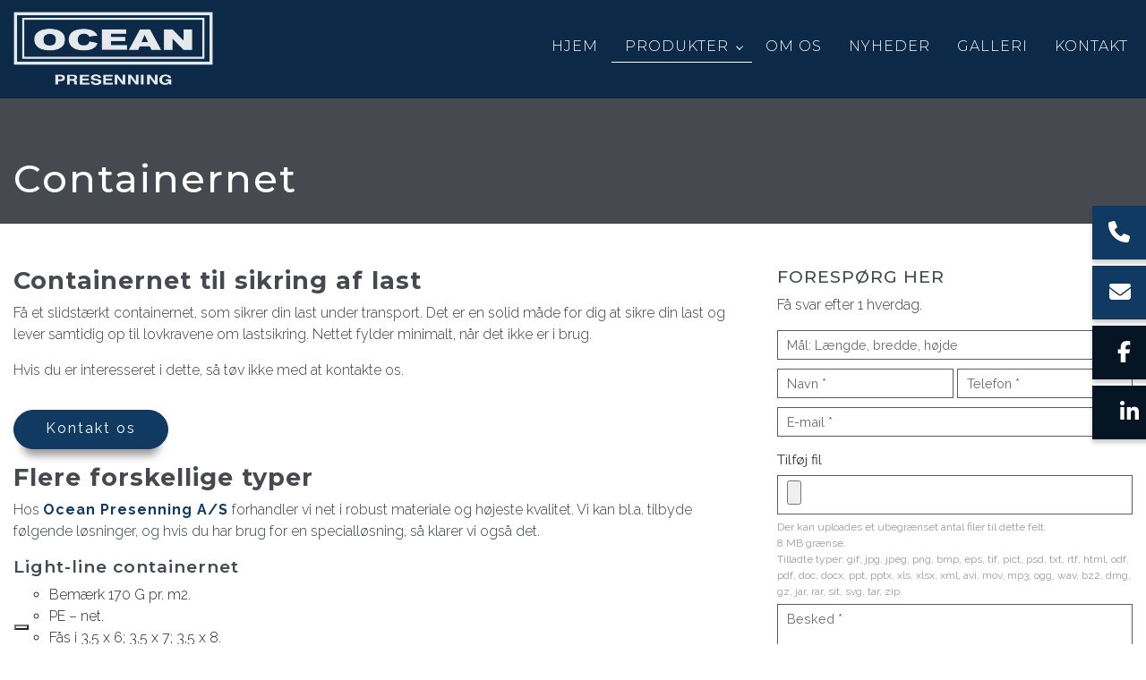

--- FILE ---
content_type: text/html; charset=UTF-8
request_url: https://opas.dk/transport-og-container/containernet
body_size: 11775
content:
<!DOCTYPE html>
<html lang="da" dir="ltr">
  <head>
    <script type="text/javascript">
var _iub = _iub || [];
_iub.csConfiguration = {"askConsentAtCookiePolicyUpdate":true,"floatingPreferencesButtonDisplay":"bottom-left","lang":"da","perPurposeConsent":true,"siteId":3654993,"whitelabel":false,"cookiePolicyId":79042025, "banner":{ "acceptButtonCaptionColor":"#222222","acceptButtonColor":"#FFFFFF","acceptButtonDisplay":true,"backgroundColor":"#113A62","backgroundOverlay":true,"brandBackgroundColor":"#113A62","closeButtonDisplay":false,"customizeButtonColor":"#222222","customizeButtonDisplay":true,"explicitWithdrawal":true,"logo":"https://opas.dk/sites/default/files/styles/xl/public/logo-hvid_ocean01.webp?itok=1aTeSkyD","position":"float-center","rejectButtonCaptionColor":"#222222","rejectButtonColor":"#FFFFFF","rejectButtonDisplay":true,"showPurposesToggles":true,"showTitle":false }};
</script>
<script type="text/javascript" src="https://cs.iubenda.com/autoblocking/3654993.js"></script>
<script type="text/javascript" src="//cdn.iubenda.com/cs/iubenda_cs.js" charset="UTF-8" async></script>

<meta name="google-site-verification" content="se1bdQWajSu-ppz7QQ9hc6y_WKx7Q0FAbmF8EnUmzCE" />

<!-- Google tag (gtag.js) -->
<script async src="https://www.googletagmanager.com/gtag/js?id=G-Y0FMGSPXEV"></script>
<script>
  window.dataLayer = window.dataLayer || [];
  function gtag(){dataLayer.push(arguments);}
  gtag('js', new Date());

  gtag('config', 'G-Y0FMGSPXEV');
</script>

<!-- Google Tag Manager -->
<script>(function(w,d,s,l,i){w[l]=w[l]||[];w[l].push({'gtm.start':
new Date().getTime(),event:'gtm.js'});var f=d.getElementsByTagName(s)[0],
j=d.createElement(s),dl=l!='dataLayer'?'&l='+l:'';j.async=true;j.src=
'https://www.googletagmanager.com/gtm.js?id='+i+dl;f.parentNode.insertBefore(j,f);
})(window,document,'script','dataLayer','GTM-PDC29JQ');</script>
<!-- End Google Tag Manager -->

    <meta charset="utf-8" />
<meta name="description" content="Få et slidstærkt containernet, som sikrer din last under transport. Vi forhandler containernet i robust materiale og højeste kvalitet" />
<link rel="canonical" href="https://opas.dk/transport-og-container/containernet" />
<meta name="Generator" content="Drupal 10 (https://www.drupal.org)" />
<meta name="MobileOptimized" content="width" />
<meta name="HandheldFriendly" content="true" />
<meta name="viewport" content="width=device-width, initial-scale=1.0" />
<meta property="og:image" content="https://opas.dk/sites/default/files/2022-11/Light%20Line%202.jpg" />
<link rel="icon" href="/sites/default/files/favicon_ocean01.png" type="image/png" />
<link rel="alternate" hreflang="da" href="https://opas.dk/transport-og-container/containernet" />

    <title>Containernet - Sikring af last - Ocean Presening A/S</title>
    <link rel="stylesheet" media="all" href="/sites/default/files/css/css_nCPVnS-NIjzQ5LQwtv3gDyUTIWANba09-JTfbOn3J4U.css?delta=0&amp;language=da&amp;theme=ewcustom&amp;include=[base64]" />
<link rel="stylesheet" media="all" href="/sites/default/files/css/css_1CasaEtYd04of7h9rMacmSNNy75rgd6txPXBgXdo92I.css?delta=1&amp;language=da&amp;theme=ewcustom&amp;include=[base64]" />
<link rel="stylesheet" media="all" href="https://cdn.auxo.dk/v1/css/all.min.css" />
<link rel="stylesheet" media="all" href="/themes/ewbootstrap/css/fonts.css?t9mmxr" />
<link rel="stylesheet" media="all" href="/sites/default/files/css/css_Wp5r5u9yrNP_gHe6WdzUysdMc2Cy-Y9UtevU1sEZMQM.css?delta=4&amp;language=da&amp;theme=ewcustom&amp;include=[base64]" />

    
  </head>
  <body class="page-node-38 page-node-even not-front not-logged-in node-ewapp_portfolio language-da">
    <!-- Google Tag Manager (noscript) -->
<noscript><iframe src="https://www.googletagmanager.com/ns.html?id=GTM-PDC29JQ"
height="0" width="0" style="display:none;visibility:hidden"></iframe></noscript>
<!-- End Google Tag Manager (noscript) -->
        <a href="#main-content" class="visually-hidden focusable">
      Gå til hovedindhold
    </a>
    
      <div class="dialog-off-canvas-main-canvas" data-off-canvas-main-canvas>
    <div class="layout-container">

	<header class="top-section" role="banner">
		  <div class="main-content-wrapper">
    <div id="block-menu2rev2">
  
    
      <header id="Menu2rev2-624563e43ec58" class="Menu2rev2 Menu2rev2-624563e43ec58 ">
	<div class="header  header--top-off ">
				<div class="header__primary primary ">
			<div class="primary__container container-fluid">
				<div class="primary__row row">
					<div class="primary__cols col-12">
						<div class="primary__col">
							<a href="https://opas.dk/" class="primary__logo" target="_self">
								<div class="media">  <picture>
                  <source srcset="/sites/default/files/styles/xl/public/logo-hvid_ocean01.webp?itok=1aTeSkyD 1x" media="(min-width: 1200px)" type="image/webp" width="834" height="310"/>
              <source srcset="/sites/default/files/styles/lg/public/logo-hvid_ocean01.webp?itok=OTvj7m-0 1x" media="(min-width: 992px)" type="image/webp" width="834" height="310"/>
              <source srcset="/sites/default/files/styles/md/public/logo-hvid_ocean01.webp?itok=pT-vGDxy 1x" media="(min-width: 768px)" type="image/webp" width="834" height="310"/>
              <source srcset="/sites/default/files/styles/sm/public/logo-hvid_ocean01.webp?itok=CKphDPal 1x" media="(min-width: 576px)" type="image/webp" width="767" height="285"/>
              <source srcset="/sites/default/files/styles/xs/public/logo-hvid_ocean01.webp?itok=DCfd-Ff_ 1x" media="(min-width: 0px)" type="image/webp" width="575" height="214"/>
              <source srcset="/sites/default/files/styles/xl/public/logo-hvid_ocean01.png?itok=1aTeSkyD 1x" media="(min-width: 1200px)" type="image/png" width="834" height="310"/>
              <source srcset="/sites/default/files/styles/lg/public/logo-hvid_ocean01.png?itok=OTvj7m-0 1x" media="(min-width: 992px)" type="image/png" width="834" height="310"/>
              <source srcset="/sites/default/files/styles/md/public/logo-hvid_ocean01.png?itok=pT-vGDxy 1x" media="(min-width: 768px)" type="image/png" width="834" height="310"/>
              <source srcset="/sites/default/files/styles/sm/public/logo-hvid_ocean01.png?itok=CKphDPal 1x" media="(min-width: 576px)" type="image/png" width="767" height="285"/>
              <source srcset="/sites/default/files/styles/xs/public/logo-hvid_ocean01.png?itok=DCfd-Ff_ 1x" media="(min-width: 0px)" type="image/png" width="575" height="214"/>
                  <img loading="lazy" src="/sites/default/files/styles/xs/public/logo-hvid_ocean01.png?itok=DCfd-Ff_" alt="" />

  </picture>
</div>

							</a>
						</div>
						<div class="primary__col">
							<div class="primary__navbar">
								<div class="primary__navbar-inner">
									<div class="primary__navbar-action">
										<button class="primary__navbar-action-toggle hamburger hamburger--3dx" type="button" data-sidebar-toggle="right">
											<span class="icon hamburger-box">
												<span class="icon-inner hamburger-inner"></span>
											</span>
										</button>
									</div>
									<div class="primary__navbar-main primary__navbar-main--right js-sidebar">
										<nav class="menu menu--effect--1 js-menu" aria-label="main" data-hovertimeout="500">

											<div class="menu__head">
												<a href="https://opas.dk/" class="menu__head-logo" target="_self">
													<div class="media">  <picture>
                  <source srcset="/sites/default/files/styles/xl/public/logo-hvid_ocean01_0.webp?itok=PWwSTN1h 1x" media="(min-width: 1200px)" type="image/webp" width="834" height="310"/>
              <source srcset="/sites/default/files/styles/lg/public/logo-hvid_ocean01_0.webp?itok=zVhIKUtN 1x" media="(min-width: 992px)" type="image/webp" width="834" height="310"/>
              <source srcset="/sites/default/files/styles/md/public/logo-hvid_ocean01_0.webp?itok=3wQTXqZP 1x" media="(min-width: 768px)" type="image/webp" width="834" height="310"/>
              <source srcset="/sites/default/files/styles/sm/public/logo-hvid_ocean01_0.webp?itok=C9X4M2K4 1x" media="(min-width: 576px)" type="image/webp" width="767" height="285"/>
              <source srcset="/sites/default/files/styles/xs/public/logo-hvid_ocean01_0.webp?itok=TrYF6lt8 1x" media="(min-width: 0px)" type="image/webp" width="575" height="214"/>
              <source srcset="/sites/default/files/styles/xl/public/logo-hvid_ocean01_0.png?itok=PWwSTN1h 1x" media="(min-width: 1200px)" type="image/png" width="834" height="310"/>
              <source srcset="/sites/default/files/styles/lg/public/logo-hvid_ocean01_0.png?itok=zVhIKUtN 1x" media="(min-width: 992px)" type="image/png" width="834" height="310"/>
              <source srcset="/sites/default/files/styles/md/public/logo-hvid_ocean01_0.png?itok=3wQTXqZP 1x" media="(min-width: 768px)" type="image/png" width="834" height="310"/>
              <source srcset="/sites/default/files/styles/sm/public/logo-hvid_ocean01_0.png?itok=C9X4M2K4 1x" media="(min-width: 576px)" type="image/png" width="767" height="285"/>
              <source srcset="/sites/default/files/styles/xs/public/logo-hvid_ocean01_0.png?itok=TrYF6lt8 1x" media="(min-width: 0px)" type="image/png" width="575" height="214"/>
                  <img loading="lazy" src="/sites/default/files/styles/xs/public/logo-hvid_ocean01_0.png?itok=TrYF6lt8" alt="" />

  </picture>
</div>

												</a>
												<button class="menu__head-toggle hamburger hamburger--3dx" type="button" data-sidebar-toggle="right">
													<span class="icon hamburger-box">
														<span class="icon-inner hamburger-inner"></span>
													</span>
												</button>
											</div>

											<div class="menu__body menu__dropdown menu__dropdown--1">
												<div class="menu__dropdown-inner menu__dropdown-inner--1">
													<ol class="menu__list menu__list--1">
														    <li class="menu__item menu__item--1 menu__item-home  ">
                    <a href="/" class="menu__link"  >
                
                <span>Hjem</span>

                
                            </a>
        
            </li>
    <li class="menu__item menu__item--1 menu__item-f7f3c334-c576-443f-80f3-8a7acab36507  ">
                    <a href="/vores-produkter" class="menu__link"  >
                
                <span>Produkter</span>

                
                                    <span class="toggle"><i class="icon--arrow"></i></span>
                            </a>
        
                    <div class="menu__dropdown menu__dropdown--2">
                <div class="menu__dropdown-inner menu__dropdown-inner--2">
                    <ol class="menu__list menu__list--2">
                            <li class="menu__item menu__item--2 menu__item-6993d6e6-662d-4ea6-8a12-d3493b0f90fa  ">
                    <a href="/transport-og-container" class="menu__link"  >
                
                <span>Transport og container</span>

                
                                    <span class="toggle"><i class="icon--arrow"></i></span>
                            </a>
        
                    <div class="menu__dropdown menu__dropdown--3">
                <div class="menu__dropdown-inner menu__dropdown-inner--3">
                    <ol class="menu__list menu__list--3">
                            <li class="menu__item menu__item--3 menu__item-4043185c-582d-4352-89bc-aa9e57022bd6  ">
                    <a href="/transport-og-container/containernet" class="menu__link"  >
                
                <span>Containernet</span>

                
                            </a>
        
            </li>
    <li class="menu__item menu__item--3 menu__item-18570e9b-935f-43bf-bde1-4f539a72afdf  ">
                    <a href="/transport-og-container/ladbiler-lastbiler" class="menu__link"  >
                
                <span>Ladbiler / lastbiler</span>

                
                            </a>
        
            </li>
    <li class="menu__item menu__item--3 menu__item-ff439379-9575-4b1d-809f-054ea74181a5  ">
                    <a href="/transport-og-container/presenning-til-trailer" class="menu__link"  >
                
                <span>Presenning til trailer</span>

                
                            </a>
        
            </li>
    <li class="menu__item menu__item--3 menu__item-7ab2fda0-364a-4a23-b5a1-9ce541edd24e  ">
                    <a href="/transport-og-container/rullenet" class="menu__link"  >
                
                <span>Rullenet</span>

                
                            </a>
        
            </li>
    <li class="menu__item menu__item--3 menu__item-b515ec6e-5a70-4494-b334-73d07fe896ea  ">
                    <a href="/transport-og-container/rullepresenning" class="menu__link"  >
                
                <span>Rullepresenning</span>

                
                            </a>
        
            </li>
    <li class="menu__item menu__item--3 menu__item-235fe82e-999c-400f-8ba8-062a0392d08a  ">
                    <a href="/transport-og-container/termoafdaekning" class="menu__link"  >
                
                <span>Termoafdækning</span>

                
                            </a>
        
            </li>
    <li class="menu__item menu__item--3 menu__item-f898914d-4f3b-45c5-810f-ecc5b02fc350  ">
                    <a href="/transport-og-container/transportafdaekninger" class="menu__link"  >
                
                <span>Transportafdækninger</span>

                
                            </a>
        
            </li>
    <li class="menu__item menu__item--3 menu__item-728ac321-c319-4e26-a20f-6a0728ce2c73  ">
                    <a href="/transport-og-container/transporttilbehoer" class="menu__link"  >
                
                <span>Transporttilbehør</span>

                
                            </a>
        
            </li>

                    </ol>
                </div>
            </div>
            </li>
    <li class="menu__item menu__item--2 menu__item-d7a109bd-6fe2-4caa-8086-8b44edc0e212  ">
                    <a href="/haandvaerker" class="menu__link"  >
                
                <span>Håndværker</span>

                
                                    <span class="toggle"><i class="icon--arrow"></i></span>
                            </a>
        
                    <div class="menu__dropdown menu__dropdown--3">
                <div class="menu__dropdown-inner menu__dropdown-inner--3">
                    <ol class="menu__list menu__list--3">
                            <li class="menu__item menu__item--3 menu__item-438d399c-9d62-4c11-a43a-8f6a8c14ccf1  ">
                    <a href="/haandvaerker/flad-presenning" class="menu__link"  >
                
                <span>Flad presenning</span>

                
                            </a>
        
            </li>
    <li class="menu__item menu__item--3 menu__item-875bc546-6a8b-44d7-ab6a-e8bb15df692a  ">
                    <a href="/haandvaerker/hegnpresenning" class="menu__link"  >
                
                <span>Hegnpresenning</span>

                
                            </a>
        
            </li>
    <li class="menu__item menu__item--3 menu__item-26d8a009-d77c-4343-9bd6-d2ef43f0bb5d  ">
                    <a href="/lagervarer/knaepuder" class="menu__link"  >
                
                <span>Knæpuder</span>

                
                            </a>
        
            </li>
    <li class="menu__item menu__item--3 menu__item-ce2c6592-16dd-4f46-bb44-83a6eb446c7c  ">
                    <a href="/haandvaerker/kraftig-presenning" class="menu__link"  >
                
                <span>Kraftig presenning</span>

                
                            </a>
        
            </li>
    <li class="menu__item menu__item--3 menu__item-43ae9d97-bd8c-44a8-a602-30132a045787  ">
                    <a href="/haandvaerker/letvaegtspresenninger" class="menu__link"  >
                
                <span>Letvægtspresenninger</span>

                
                            </a>
        
            </li>
    <li class="menu__item menu__item--3 menu__item-03702435-31c6-4dc2-aa1d-47b3c68cf9c3  ">
                    <a href="/lagervarer/liggeunderlag" class="menu__link"  >
                
                <span>Liggeunderlag</span>

                
                            </a>
        
            </li>
    <li class="menu__item menu__item--3 menu__item-9b277d4a-7f6a-4630-8b3f-685cae82162a  ">
                    <a href="/lagervarer/murkrone" class="menu__link"  >
                
                <span>Murkrone</span>

                
                            </a>
        
            </li>
    <li class="menu__item menu__item--3 menu__item-93e36783-7584-467d-84b1-cad1862118bb  ">
                    <a href="/lagervarer/murstenshaette" class="menu__link"  >
                
                <span>Murstenshætte</span>

                
                            </a>
        
            </li>
    <li class="menu__item menu__item--3 menu__item-869db1e0-d05f-46e4-a171-8295a5df0f24  ">
                    <a href="/haandvaerker/pallehaetter" class="menu__link"  >
                
                <span>Pallehætter</span>

                
                            </a>
        
            </li>
    <li class="menu__item menu__item--3 menu__item-dc00dff5-31c3-4626-bfd0-b28e176cc576  ">
                    <a href="/haandvaerker/presenning-til-trailer" class="menu__link"  >
                
                <span>Presenning til trailer</span>

                
                            </a>
        
            </li>
    <li class="menu__item menu__item--3 menu__item-7bbd8d56-c588-4e28-beb7-f53bc54d475b  ">
                    <a href="/haandvaerker/reparationer" class="menu__link"  >
                
                <span>Reparationer</span>

                
                            </a>
        
            </li>
    <li class="menu__item menu__item--3 menu__item-6bca446d-2c9f-4b90-aadd-a32c785f04d4  ">
                    <a href="/haandvaerker/sandsaekke" class="menu__link"  >
                
                <span>Sandsække</span>

                
                            </a>
        
            </li>

                    </ol>
                </div>
            </div>
            </li>
    <li class="menu__item menu__item--2 menu__item-71d045b4-0799-4c42-982e-8afebf5d55da  ">
                    <a href="/presenning-paa-maal" class="menu__link"  >
                
                <span>Presenning på mål</span>

                
                            </a>
        
            </li>
    <li class="menu__item menu__item--2 menu__item-64879294-5b99-4bba-8126-16f0fa0094ae  ">
                    <a href="/landbrug" class="menu__link"  >
                
                <span>Landbrug</span>

                
                                    <span class="toggle"><i class="icon--arrow"></i></span>
                            </a>
        
                    <div class="menu__dropdown menu__dropdown--3">
                <div class="menu__dropdown-inner menu__dropdown-inner--3">
                    <ol class="menu__list menu__list--3">
                            <li class="menu__item menu__item--3 menu__item-5d5ca449-7b64-4813-92b7-c2140f6edf7e  ">
                    <a href="/landbrug/grisevogne" class="menu__link"  >
                
                <span>Grisevogne</span>

                
                            </a>
        
            </li>
    <li class="menu__item menu__item--3 menu__item-c50f6774-605c-427e-af43-366a68457996  ">
                    <a href="/landbrug/kreaturvogne" class="menu__link"  >
                
                <span>Kreaturvogne</span>

                
                            </a>
        
            </li>
    <li class="menu__item menu__item--3 menu__item-1f905f2b-9b68-4a6f-99be-1540c016304b  ">
                    <a href="/landbrug/landbrugsvogne" class="menu__link"  >
                
                <span>Landbrugsvogne</span>

                
                            </a>
        
            </li>

                    </ol>
                </div>
            </div>
            </li>
    <li class="menu__item menu__item--2 menu__item-bde5800e-2c91-4320-a30a-f4186f88329f  ">
                    <a href="/vindmoeller" class="menu__link"  >
                
                <span>Vindmøller</span>

                
                            </a>
        
            </li>
    <li class="menu__item menu__item--2 menu__item-4d74b000-c68f-4020-9775-b77db8d38d98  ">
                    <a href="/specialopgaver" class="menu__link"  >
                
                <span>Specialopgaver</span>

                
                                    <span class="toggle"><i class="icon--arrow"></i></span>
                            </a>
        
                    <div class="menu__dropdown menu__dropdown--3">
                <div class="menu__dropdown-inner menu__dropdown-inner--3">
                    <ol class="menu__list menu__list--3">
                            <li class="menu__item menu__item--3 menu__item-5b6fe2c2-1e5b-4c67-8a3b-e3ed61ee4c1b  ">
                    <a href="/specialopgaver/blandet" class="menu__link"  >
                
                <span>Blandet</span>

                
                            </a>
        
            </li>
    <li class="menu__item menu__item--3 menu__item-c19c48ef-41e2-402b-a6f7-fa53ddb1d320  ">
                    <a href="/specialopgaver/scene-overdaekning" class="menu__link"  >
                
                <span>Scene overdækning</span>

                
                            </a>
        
            </li>
    <li class="menu__item menu__item--3 menu__item-aba2eee7-860d-4855-8490-56a03157bb1c  ">
                    <a href="/specialopgaver/telthaller" class="menu__link"  >
                
                <span>Telthaller</span>

                
                            </a>
        
            </li>

                    </ol>
                </div>
            </div>
            </li>
    <li class="menu__item menu__item--2 menu__item-50824021-3c3a-4394-9638-86f91375fa47  ">
                    <a href="/lagervarer" class="menu__link"  >
                
                <span>Lagervarer</span>

                
                                    <span class="toggle"><i class="icon--arrow"></i></span>
                            </a>
        
                    <div class="menu__dropdown menu__dropdown--3">
                <div class="menu__dropdown-inner menu__dropdown-inner--3">
                    <ol class="menu__list menu__list--3">
                            <li class="menu__item menu__item--3 menu__item-35c30dff-2161-4519-a237-bf25886c7cad  ">
                    <a href="/lagervarer/cementpallehaette" class="menu__link"  >
                
                <span>Cementpallehætte</span>

                
                            </a>
        
            </li>
    <li class="menu__item menu__item--3 menu__item-ad526add-e4d9-4560-90da-e289b3c830cd  ">
                    <a href="/lagervarer/dokumentlomme" class="menu__link"  >
                
                <span>Dokumentlomme</span>

                
                            </a>
        
            </li>
    <li class="menu__item menu__item--3 menu__item-199d25b7-7621-498d-9317-dbee2ee1ed10  ">
                    <a href="/haandvaerker/flad-presenning" class="menu__link"  >
                
                <span>Flad presenning</span>

                
                            </a>
        
            </li>
    <li class="menu__item menu__item--3 menu__item-f47b1b0d-7bcd-48e0-b623-f01bab5433d6  ">
                    <a href="/haandvaerker/hegnpresenning" class="menu__link"  >
                
                <span>Hegnpresenning</span>

                
                            </a>
        
            </li>
    <li class="menu__item menu__item--3 menu__item-0d19f9b1-f0f9-4522-b494-0a8a1b17f434  ">
                    <a href="/lagervarer/hegnsnet" class="menu__link"  >
                
                <span>Hegnsnet</span>

                
                            </a>
        
            </li>
    <li class="menu__item menu__item--3 menu__item-2e460cb5-607f-42ee-827b-b53aac44c1ed  ">
                    <a href="/lagervarer/knaepuder" class="menu__link"  >
                
                <span>Knæpuder</span>

                
                            </a>
        
            </li>
    <li class="menu__item menu__item--3 menu__item-5260e994-a42c-4fd6-9d36-423fd02c403a  ">
                    <a href="/haandvaerker/letvaegtspresenninger" class="menu__link"  >
                
                <span>Letvægtspresenninger</span>

                
                            </a>
        
            </li>
    <li class="menu__item menu__item--3 menu__item-97e59702-b2be-465b-a0a7-ce49dad7bd31  ">
                    <a href="/lagervarer/liggeunderlag" class="menu__link"  >
                
                <span>Liggeunderlag</span>

                
                            </a>
        
            </li>
    <li class="menu__item menu__item--3 menu__item-23872faa-acf6-478a-a693-76fa4bed9df4  ">
                    <a href="/lagervarer/murkrone" class="menu__link"  >
                
                <span>Murkrone</span>

                
                            </a>
        
            </li>
    <li class="menu__item menu__item--3 menu__item-d60d9c12-58df-41f8-8ebd-5982aa39b5d0  ">
                    <a href="/lagervarer/murstenshaette" class="menu__link"  >
                
                <span>Murstenshætte</span>

                
                            </a>
        
            </li>
    <li class="menu__item menu__item--3 menu__item-fd848008-9804-4020-97ec-8e63d10c4927  ">
                    <a href="/lagervarer/spandhaetter" class="menu__link"  >
                
                <span>Spandhætter</span>

                
                            </a>
        
            </li>

                    </ol>
                </div>
            </div>
            </li>
    <li class="menu__item menu__item--2 menu__item-568967fe-3921-4d2d-8ae2-6fe5d72a2526  ">
                    <a href="/private" class="menu__link"  >
                
                <span>Private</span>

                
                                    <span class="toggle"><i class="icon--arrow"></i></span>
                            </a>
        
                    <div class="menu__dropdown menu__dropdown--3">
                <div class="menu__dropdown-inner menu__dropdown-inner--3">
                    <ol class="menu__list menu__list--3">
                            <li class="menu__item menu__item--3 menu__item-6864e0dc-ee20-4e2b-988c-738ddbeacc8c  ">
                    <a href="/private/presenning-til-trailer" class="menu__link"  >
                
                <span>Presenning til trailer</span>

                
                            </a>
        
            </li>
    <li class="menu__item menu__item--3 menu__item-b60ef691-c494-4c70-bd98-f954bb6335f7  ">
                    <a href="/private/afdaekning" class="menu__link"  >
                
                <span>Afdækning</span>

                
                            </a>
        
            </li>
    <li class="menu__item menu__item--3 menu__item-fe97b7e9-23f7-46ee-8471-1e064d76c30c  ">
                    <a href="/private/presenning-og-kalecher-til-baade" class="menu__link"  >
                
                <span>Presenning og kalecher til både</span>

                
                            </a>
        
            </li>
    <li class="menu__item menu__item--3 menu__item-859de6fd-f035-4bcc-a90a-c1c4e9f1d8f3  ">
                    <a href="/private/terrasseoverdaekning-og-solsejl" class="menu__link"  >
                
                <span>Terrasseoverdækning og solsejl</span>

                
                            </a>
        
            </li>

                    </ol>
                </div>
            </div>
            </li>

                    </ol>
                </div>
            </div>
            </li>
    <li class="menu__item menu__item--1 menu__item-7fe7202a-442c-475d-b46f-8a8098c5bd9c  ">
                    <a href="/ocean-presenning" class="menu__link"  >
                
                <span>Om os</span>

                
                            </a>
        
            </li>
    <li class="menu__item menu__item--1 menu__item-6e5a18bd-1a15-4678-843f-37a90bf60343  ">
                    <a href="/nyheder" class="menu__link"  >
                
                <span>Nyheder</span>

                
                            </a>
        
            </li>
    <li class="menu__item menu__item--1 menu__item-799a539f-067f-4d2e-8abb-aba4c21a6e85  ">
                    <a href="/galleri" class="menu__link"  >
                
                <span>Galleri</span>

                
                            </a>
        
            </li>
    <li class="menu__item menu__item--1 menu__item-f124156b-0f1b-4230-87c7-1d2b5c8a08dc  ">
                    <a href="/kontakt-os" class="menu__link"  >
                
                <span>Kontakt</span>

                
                            </a>
        
            </li>

													</ol>
													<div class="menu__body-footer">
														<ol class="socials">
            <li class="socials__item">
            <a class="socials__link" target="_blank" href="https://www.facebook.com/OceanPresenning/"><i class="fab fa-facebook-f"></i></a>
        </li>
                        <li class="socials__item">
            <a class="socials__link" target="_blank" href="https://www.linkedin.com/company/bogholderikonsulenten/about/"><i class="fab fa-linkedin-in"></i></a>                  
        </li>
            </ol>
																											</div>
												</div>
											</div>
										</nav>
									</div>
								</div>
							</div>
						</div>
					</div>
				</div>
			</div>
		</div>
	</div>
</header>

  </div>

  </div>

	</header>

			  <div class="main-content-wrapper">
    <div id="block-ewcustom-underside-titel">
  
    
      <div id="ew-title-1"  class="">
	<div class="container">
		<div class="row">
			<div class="col-12">
				<h1>Containernet</h1>
			</div>
		</div>
	</div>
</div>
  </div>

  </div>

	
	
			<main role="main">
			<a id="main-content" tabindex="-1"></a>
			<div class="container content-container">
				<div class="row content-row">

															
					
											<div class="col-12 content-content">
							  <div class="main-content-wrapper">
    <div data-drupal-messages-fallback class="hidden"></div><div id="block-ewcustom-mainpagecontent">
  
    
      <div data-history-node-id="38">
    
    
<div id="ewapp-portfolio-content-type-style-default">
 <div class="row">

  <div class="col-12 col-md-7 col-lg-8 smukke-connie" class="ewapp-portfolio-content-type-style-default-body" style="padding-bottom:30px;">
    
            <div class="body"><h2>Containernet til sikring af last</h2>

<p>Få et slidstærkt containernet, som sikrer din last under transport. Det er en solid måde for dig at sikre din last og lever samtidig op til lovkravene om lastsikring. Nettet fylder minimalt, når det ikke er i brug.</p>

<p>Hvis du er interesseret i dette, så tøv ikke med at kontakte os.&nbsp;</p>

<p><a class="btn btn-cta" data-entity-substitution="canonical" data-entity-type="node" data-entity-uuid="1bc6517f-5188-4987-84ab-47c9259535c3" href="/kontakt-os">Kontakt os</a></p>

<h2>Flere forskellige typer</h2>

<p>Hos <a href="/">Ocean Presenning A/S</a> forhandler vi net i robust materiale og højeste kvalitet. Vi kan bl.a. tilbyde følgende løsninger, og hvis du har brug for en specialløsning, så klarer vi også det.</p>

<h3><strong>Light-line containernet</strong></h3>

<ul>
	<li>Bemærk 170 G pr. m2.</li>
	<li>PE – net.</li>
	<li>Fås i 3,5 x 6; 3,5 x 7; 3,5 x 8.</li>
	<li>Stålringe pr. meter.</li>
</ul>

<p>Overtræksnettet er fabrikeret af 100% HDPE, så det er både UV- og vejrbestandigt. Ringene gør det nemt at montere nettet på containeren med f.eks. gummistropper.&nbsp;</p>

<h3><strong>Containernet - Løs</strong></h3>

<ul>
	<li>320/360 G pr. m2.</li>
	<li>PVC – net.</li>
	<li>Specialmål fremstilles gerne. eks. 2,9 x 7m eller 3,10 x 7m</li>
	<li>Galvaniserede ringe pr. meter.</li>
	<li>Ekstrem slidstærkt.</li>
	<li>Svejsede forstærkningskanter.</li>
	<li>Materialet bruges også til fastmonteret rullenet.</li>
</ul>

<p>Nettet er fabrikeret i PVC og er ekstremt slidstærkt. Dette net er vores absolut stærkeste.</p>

<h2>Flere typer af containernet</h2>

<p>Der findes flere typer af containernet, som passer til forskellige situationer. Som regel bliver typerne delt op efter hvor tætte maskerne er på selve contrainernettet. Nogle er finmaskede andre grovmaskede. Maskestørrelserne afhænger af, hvad der skal transporteres.</p>

<p>De grovmaskede bruges typisk, når der skal transporteres jernskrot eller stort brændbart. De finmaskede når der er tale om mindre emner som pap, papir og andre småting. Du skal under alle omstændigheder gøre dig nogle overvejelser om, hvilket containernet der passer bedst til dit brug.</p>

<p>Har du større industri eller er du i gang med et stort byggeprojekt, kan vi også foreslå dig at kigge på vores kraftige presenninger. De er rigtig gode når du skal opbevare materialer. Det er værd at nævne at de finmaskede containernet også beskytter mod solens UV-stråler.</p>

<h2>Få et tilbud på containernet</h2>

<p>Ønsker du at høre mere, eller har du spørgsmål til vores udvalg af containernet, skal du være velkommen til at kontakte os. Vi sidder klar ved telefon på tlf.&nbsp;<a href="tel:+4597126077">97 12 60 77</a>, samt på mail <a href="mailto:kontor@opas.dk">kontor@opas.dk</a>.</p>

<p>Du kan også nøjes med at skrive en besked til os i vores <a class="cta" href="/kontakt-os">kontaktformular</a>. Udfyld gerne med noget information om dine behov, så vender vi tilbage hurtigst muligt.</p>
</div>
      
  </div>
    <div class="col-12 col-md-5 col-lg-4 numsefisken-connie" style="padding-bottom:30px;">
        <h4>Forespørg her</h4>
        <p>Få svar efter 1 hverdag.</p>
    
  <div class="field_webformular">
    <div>Webformular</div>
              <div><form class="webform-submission-form webform-submission-add-form webform-submission-maal-webformular-form webform-submission-maal-webformular-add-form webform-submission-maal-webformular-node-38-form webform-submission-maal-webformular-node-38-add-form js-webform-details-toggle webform-details-toggle" data-drupal-selector="webform-submission-maal-webformular-node-38-add-form" enctype="multipart/form-data" action="/transport-og-container/containernet" method="post" id="webform-submission-maal-webformular-node-38-add-form" accept-charset="UTF-8">
  
  <div class="js-form-item form-item form-type-textfield js-form-type-textfield form-item-stk-antal js-form-item-stk-antal form-no-label">
        <input data-drupal-selector="edit-stk-antal" type="text" id="edit-stk-antal" name="stk_antal" value="" size="60" maxlength="255" placeholder="Mål: Længde, bredde, højde" class="form-text required" required="required" aria-required="true" />

        </div>
<div class="js-form-item form-item form-type-textfield js-form-type-textfield form-item-name js-form-item-name form-no-label">
        <input data-drupal-selector="edit-name" type="text" id="edit-name" name="name" value="" size="60" maxlength="255" placeholder="Navn *" class="form-text required" required="required" aria-required="true" />

        </div>
<div class="js-form-item form-item form-type-tel js-form-type-tel form-item-telefon js-form-item-telefon form-no-label">
        <input data-drupal-selector="edit-telefon" type="tel" id="edit-telefon" name="telefon" value="" size="30" maxlength="128" placeholder="Telefon *" class="form-tel required" required="required" aria-required="true" />

        </div>
<div class="js-form-item form-item form-type-email js-form-type-email form-item-email js-form-item-email form-no-label">
        <input data-drupal-selector="edit-email" type="email" id="edit-email" name="email" value="" size="60" maxlength="254" placeholder="E-mail *" class="form-email required" required="required" aria-required="true" />

        </div>
<div id="ajax-wrapper"><div class="js-form-item form-item form-type-managed-file js-form-type-managed-file form-item-tilfoej-fil js-form-item-tilfoej-fil">
      <label for="edit-tilfoej-fil-upload" id="edit-tilfoej-fil--label">Tilføj fil</label>
        <div id="edit-tilfoej-fil" class="js-form-managed-file form-managed-file">
  <input aria-describedby="edit-tilfoej-fil--description" data-drupal-selector="edit-tilfoej-fil-upload" multiple="multiple" type="file" id="edit-tilfoej-fil-upload" name="files[tilfoej_fil][]" size="22" class="js-form-file form-file" />
<input class="js-hide button js-form-submit form-submit" data-drupal-selector="edit-tilfoej-fil-upload-button" formnovalidate="formnovalidate" type="submit" id="edit-tilfoej-fil-upload-button" name="tilfoej_fil_upload_button" value="Upload" />
<input data-drupal-selector="edit-tilfoej-fil-fids" type="hidden" name="tilfoej_fil[fids]" />

</div>

            <div class="description">
      <div id="edit-tilfoej-fil--description" class="webform-element-description">Der kan uploades et ubegrænset antal filer til dette felt.<br />8 MB grænse.<br />Tilladte typer: gif, jpg, jpeg, png, bmp, eps, tif, pict, psd, txt, rtf, html, odf, pdf, doc, docx, ppt, pptx, xls, xlsx, xml, avi, mov, mp3, ogg, wav, bz2, dmg, gz, jar, rar, sit, svg, tar, zip.
</div>

    </div>
  </div>
</div><div class="js-form-item form-item form-type-textarea js-form-type-textarea form-item-message js-form-item-message form-no-label">
        <div>
  <textarea data-drupal-selector="edit-message" id="edit-message" name="message" rows="5" cols="60" placeholder="Besked *" class="form-textarea required" required="required" aria-required="true"></textarea>
</div>

        </div>
<div data-drupal-selector="edit-actions" class="form-actions webform-actions js-form-wrapper form-wrapper" id="edit-actions"><input class="webform-button--submit button button--primary js-form-submit form-submit" data-drupal-selector="edit-actions-submit" type="submit" id="edit-actions-submit" name="op" value="Ja tak - lad mig høre mere" />

</div>
<input autocomplete="off" data-drupal-selector="form-f5d9lznmfweeqfavrc8si5ns758aduytsqlk1oa-gkg" type="hidden" name="form_build_id" value="form-f5d9LznMfWeEQFaVrc8SI5nS758aDuyTSqLK1OA-Gkg" />
<input data-drupal-selector="edit-webform-submission-maal-webformular-node-38-add-form" type="hidden" name="form_id" value="webform_submission_maal_webformular_node_38_add_form" />


                      <div  data-drupal-selector="edit-captcha" class="captcha captcha-type-challenge--recaptcha-v3" data-nosnippet>
                    <div class="captcha__element">
            <input data-drupal-selector="edit-captcha-sid" type="hidden" name="captcha_sid" value="40965" />
<input data-drupal-selector="edit-captcha-token" type="hidden" name="captcha_token" value="bU2SXijcoAybX5Y18cd3n9HxwZxAVD2RWaY_p5Qx0ko" />
<input id="recaptcha-v3-token" class="recaptcha-v3-token" data-recaptcha-v3-action="recaptcha_v3" data-recaptcha-v3-site-key="6Ld5IfAiAAAAALvQXRJ6p9ciSwz5onBA8T26AMCA" data-drupal-selector="edit-captcha-response" type="hidden" name="captcha_response" value="" />

          </div>
                            </div>
            

  
</form>
</div>
          </div>

  </div>

                                                                    <div class="col-6 col-lg-3 ewapp-portfolio-content-content-type-style-default-image">
        <a href="/sites/default/files/2022-11/Light%20Line%202.jpg" class="d-block mb-4 h-100" data-lightbox="1" data-alt="">
              <div data-b-token="b-6033e5a0155" class="media media--blazy media--image media--responsive">  <picture>
                  <source srcset="/sites/default/files/styles/portfolio_xl/public/2022-11/Light%20Line%202.webp?itok=t75wVT2z 1x" media="(min-width: 1200px)" type="image/webp" width="1140" height="642"/>
              <source srcset="/sites/default/files/styles/portfolio_lg/public/2022-11/Light%20Line%202.webp?itok=Yet-Rr6J 1x" media="(min-width: 992px)" type="image/webp" width="1199" height="675"/>
              <source srcset="/sites/default/files/styles/portfolio_md/public/2022-11/Light%20Line%202.webp?itok=HcWJTDxj 1x" media="(min-width: 768px)" type="image/webp" width="991" height="558"/>
              <source srcset="/sites/default/files/styles/portfolio_sm/public/2022-11/Light%20Line%202.webp?itok=GP4-PQlC 1x" media="(min-width: 576px)" type="image/webp" width="767" height="431"/>
              <source srcset="/sites/default/files/styles/portfolio_xs/public/2022-11/Light%20Line%202.webp?itok=QAkiJzL4 1x" media="(min-width: 0px)" type="image/webp" width="575" height="324"/>
              <source srcset="/sites/default/files/styles/portfolio_xl/public/2022-11/Light%20Line%202.jpg?itok=t75wVT2z 1x" media="(min-width: 1200px)" type="image/jpeg" width="1140" height="642"/>
              <source srcset="/sites/default/files/styles/portfolio_lg/public/2022-11/Light%20Line%202.jpg?itok=Yet-Rr6J 1x" media="(min-width: 992px)" type="image/jpeg" width="1199" height="675"/>
              <source srcset="/sites/default/files/styles/portfolio_md/public/2022-11/Light%20Line%202.jpg?itok=HcWJTDxj 1x" media="(min-width: 768px)" type="image/jpeg" width="991" height="558"/>
              <source srcset="/sites/default/files/styles/portfolio_sm/public/2022-11/Light%20Line%202.jpg?itok=GP4-PQlC 1x" media="(min-width: 576px)" type="image/jpeg" width="767" height="431"/>
              <source srcset="/sites/default/files/styles/portfolio_xs/public/2022-11/Light%20Line%202.jpg?itok=QAkiJzL4 1x" media="(min-width: 0px)" type="image/jpeg" width="575" height="324"/>
                  <img decoding="async" class="media__element" width="575" height="324" src="/sites/default/files/styles/portfolio_xs/public/2022-11/Light%20Line%202.jpg?itok=QAkiJzL4" alt="" />

  </picture>
        </div>
  
        </a>
    </div>
            <div class="col-6 col-lg-3 ewapp-portfolio-content-content-type-style-default-image">
        <a href="/sites/default/files/2022-11/containernet.jpg" class="d-block mb-4 h-100" data-lightbox="1" data-alt="">
              <div data-b-token="b-f95007b038b" class="media media--blazy media--image media--responsive">  <picture>
                  <source srcset="/sites/default/files/styles/portfolio_xl/public/2022-11/containernet.webp?itok=OpmxEv5i 1x" media="(min-width: 1200px)" type="image/webp" width="1140" height="642"/>
              <source srcset="/sites/default/files/styles/portfolio_lg/public/2022-11/containernet.webp?itok=lOKW80N0 1x" media="(min-width: 992px)" type="image/webp" width="1199" height="675"/>
              <source srcset="/sites/default/files/styles/portfolio_md/public/2022-11/containernet.webp?itok=dKE5iyW1 1x" media="(min-width: 768px)" type="image/webp" width="991" height="558"/>
              <source srcset="/sites/default/files/styles/portfolio_sm/public/2022-11/containernet.webp?itok=bM1NA9yN 1x" media="(min-width: 576px)" type="image/webp" width="767" height="431"/>
              <source srcset="/sites/default/files/styles/portfolio_xs/public/2022-11/containernet.webp?itok=N7yK3CXO 1x" media="(min-width: 0px)" type="image/webp" width="575" height="324"/>
              <source srcset="/sites/default/files/styles/portfolio_xl/public/2022-11/containernet.jpg?itok=OpmxEv5i 1x" media="(min-width: 1200px)" type="image/jpeg" width="1140" height="642"/>
              <source srcset="/sites/default/files/styles/portfolio_lg/public/2022-11/containernet.jpg?itok=lOKW80N0 1x" media="(min-width: 992px)" type="image/jpeg" width="1199" height="675"/>
              <source srcset="/sites/default/files/styles/portfolio_md/public/2022-11/containernet.jpg?itok=dKE5iyW1 1x" media="(min-width: 768px)" type="image/jpeg" width="991" height="558"/>
              <source srcset="/sites/default/files/styles/portfolio_sm/public/2022-11/containernet.jpg?itok=bM1NA9yN 1x" media="(min-width: 576px)" type="image/jpeg" width="767" height="431"/>
              <source srcset="/sites/default/files/styles/portfolio_xs/public/2022-11/containernet.jpg?itok=N7yK3CXO 1x" media="(min-width: 0px)" type="image/jpeg" width="575" height="324"/>
                  <img decoding="async" class="media__element" width="575" height="324" src="/sites/default/files/styles/portfolio_xs/public/2022-11/containernet.jpg?itok=N7yK3CXO" alt="" />

  </picture>
        </div>
  
        </a>
    </div>
            <div class="col-6 col-lg-3 ewapp-portfolio-content-content-type-style-default-image">
        <a href="/sites/default/files/2022-09/IMG_0112-1024x768-1.jpg" class="d-block mb-4 h-100" data-lightbox="1" data-alt="">
              <div data-b-token="b-14c83e9ba3b" class="media media--blazy media--image media--responsive">  <picture>
                  <source srcset="/sites/default/files/styles/portfolio_xl/public/2022-09/IMG_0112-1024x768-1.webp?itok=x30ituJm 1x" media="(min-width: 1200px)" type="image/webp" width="1140" height="642"/>
              <source srcset="/sites/default/files/styles/portfolio_lg/public/2022-09/IMG_0112-1024x768-1.webp?itok=7IZgSjmx 1x" media="(min-width: 992px)" type="image/webp" width="1199" height="675"/>
              <source srcset="/sites/default/files/styles/portfolio_md/public/2022-09/IMG_0112-1024x768-1.webp?itok=WUd5DwYW 1x" media="(min-width: 768px)" type="image/webp" width="991" height="558"/>
              <source srcset="/sites/default/files/styles/portfolio_sm/public/2022-09/IMG_0112-1024x768-1.webp?itok=pk7C6LS7 1x" media="(min-width: 576px)" type="image/webp" width="767" height="431"/>
              <source srcset="/sites/default/files/styles/portfolio_xs/public/2022-09/IMG_0112-1024x768-1.webp?itok=eux8i4YW 1x" media="(min-width: 0px)" type="image/webp" width="575" height="324"/>
              <source srcset="/sites/default/files/styles/portfolio_xl/public/2022-09/IMG_0112-1024x768-1.jpg?itok=x30ituJm 1x" media="(min-width: 1200px)" type="image/jpeg" width="1140" height="642"/>
              <source srcset="/sites/default/files/styles/portfolio_lg/public/2022-09/IMG_0112-1024x768-1.jpg?itok=7IZgSjmx 1x" media="(min-width: 992px)" type="image/jpeg" width="1199" height="675"/>
              <source srcset="/sites/default/files/styles/portfolio_md/public/2022-09/IMG_0112-1024x768-1.jpg?itok=WUd5DwYW 1x" media="(min-width: 768px)" type="image/jpeg" width="991" height="558"/>
              <source srcset="/sites/default/files/styles/portfolio_sm/public/2022-09/IMG_0112-1024x768-1.jpg?itok=pk7C6LS7 1x" media="(min-width: 576px)" type="image/jpeg" width="767" height="431"/>
              <source srcset="/sites/default/files/styles/portfolio_xs/public/2022-09/IMG_0112-1024x768-1.jpg?itok=eux8i4YW 1x" media="(min-width: 0px)" type="image/jpeg" width="575" height="324"/>
                  <img decoding="async" class="media__element" width="575" height="324" src="/sites/default/files/styles/portfolio_xs/public/2022-09/IMG_0112-1024x768-1.jpg?itok=eux8i4YW" alt="" />

  </picture>
        </div>
  
        </a>
    </div>
            <div class="col-6 col-lg-3 ewapp-portfolio-content-content-type-style-default-image">
        <a href="/sites/default/files/2022-09/IMG_0113-1024x768-1.jpg" class="d-block mb-4 h-100" data-lightbox="1" data-alt="">
              <div data-b-token="b-7ef402f99a1" class="media media--blazy media--image media--responsive">  <picture>
                  <source srcset="/sites/default/files/styles/portfolio_xl/public/2022-09/IMG_0113-1024x768-1.webp?itok=ZPJjSK_g 1x" media="(min-width: 1200px)" type="image/webp" width="1140" height="642"/>
              <source srcset="/sites/default/files/styles/portfolio_lg/public/2022-09/IMG_0113-1024x768-1.webp?itok=A3tpQ0Dj 1x" media="(min-width: 992px)" type="image/webp" width="1199" height="675"/>
              <source srcset="/sites/default/files/styles/portfolio_md/public/2022-09/IMG_0113-1024x768-1.webp?itok=HDQb9J6M 1x" media="(min-width: 768px)" type="image/webp" width="991" height="558"/>
              <source srcset="/sites/default/files/styles/portfolio_sm/public/2022-09/IMG_0113-1024x768-1.webp?itok=7BdtzJlo 1x" media="(min-width: 576px)" type="image/webp" width="767" height="431"/>
              <source srcset="/sites/default/files/styles/portfolio_xs/public/2022-09/IMG_0113-1024x768-1.webp?itok=STFvkO-D 1x" media="(min-width: 0px)" type="image/webp" width="575" height="324"/>
              <source srcset="/sites/default/files/styles/portfolio_xl/public/2022-09/IMG_0113-1024x768-1.jpg?itok=ZPJjSK_g 1x" media="(min-width: 1200px)" type="image/jpeg" width="1140" height="642"/>
              <source srcset="/sites/default/files/styles/portfolio_lg/public/2022-09/IMG_0113-1024x768-1.jpg?itok=A3tpQ0Dj 1x" media="(min-width: 992px)" type="image/jpeg" width="1199" height="675"/>
              <source srcset="/sites/default/files/styles/portfolio_md/public/2022-09/IMG_0113-1024x768-1.jpg?itok=HDQb9J6M 1x" media="(min-width: 768px)" type="image/jpeg" width="991" height="558"/>
              <source srcset="/sites/default/files/styles/portfolio_sm/public/2022-09/IMG_0113-1024x768-1.jpg?itok=7BdtzJlo 1x" media="(min-width: 576px)" type="image/jpeg" width="767" height="431"/>
              <source srcset="/sites/default/files/styles/portfolio_xs/public/2022-09/IMG_0113-1024x768-1.jpg?itok=STFvkO-D 1x" media="(min-width: 0px)" type="image/jpeg" width="575" height="324"/>
                  <img decoding="async" class="media__element" width="575" height="324" src="/sites/default/files/styles/portfolio_xs/public/2022-09/IMG_0113-1024x768-1.jpg?itok=STFvkO-D" alt="" />

  </picture>
        </div>
  
        </a>
    </div>
                          
 </div>
</div>
</div>
  </div>

  </div>

						</div>
					
					
				</div>
			</div>
		</main>
	
	
	
	
			<footer role="contentinfo">
			  <div class="main-content-wrapper">
    <div id="block-indgangsvinkel7-6">
  
    
      <section id="Indgangsvinkel7-63217d38aa50b" class="entry-focus Indgangsvinkel7-63217d38aa50b Indgangsvinkel7 " >
      <div class="container">
        <div class="row">
          <div class="col-12 entry-focus__blocks grid-auto-flow">

                                                                                                                                    <article class="entry-focus__block block block-632180a421bbd col-span-12 col-span-sm-12   ">
                        <div class="box box-632180a421bbd">
                            <div class="box__content" style="background-color:  ;">
                                                                <div class="box__content-inner">
                                    <h2>Kontakt os</h2>

                                </div>
                            </div>

                                                    </div>
                    </article>
                                                                <article class="entry-focus__block block block-632180a421bc9 col-span-12 col-span-sm-12 col-span-md-3 col-span-lg-3 ">
                        <div class="box box-632180a421bc9">
                            <div class="box__content" style="background-color:  ;">
                                                                <div class="box__content-inner">
                                    <p><a class="btn btn-secondary" href="/node/6">Kontakt os</a></p>

                                </div>
                            </div>

                                                    </div>
                    </article>
                                                                <article class="entry-focus__block block block-632180a421bd3 col-span-12 col-span-sm-12 col-span-md-9 col-span-lg-9 ">
                        <div class="box box-632180a421bd3">
                            <div class="box__content" style="background-color:  ;">
                                                                <div class="box__content-inner">
                                    <p>Har du spørgsmål eller kommentarer? Benyt dig af formularen her på siden, og vi vil vende tilbage til dig hurtigst muligt. Det er ganske uforpligtende, og vi står klar til at rådgive dig, så du kan finde den rigtige løsning til lige netop dine behov.</p>

                                </div>
                            </div>

                                                    </div>
                    </article>
                            
          </div>
        </div>
    </div>
</section>
  </div>
<div id="block-footer3">
  
    
      <footer id="Footer3-606da2902b0f0" class="Footer3 Footer3-606da2902b0f0 ">
	<section class="footer footer--3cols  js-footer--fixed-copyright">
		<div class="footer__container">
			<div class="footer__main">
								<section class="footer__content">
											<div class="primary">
							<div class="container">
								<div class="row">
									<div class="col-12">
										<div class="primary__cols">

																							<article class="primary__box ">
													<div class="primary__box-inner">
																												<section class="primary__box-bd">
																															<p><a href="/node"><img alt="1" class="logo-fit" data-entity-type="file" data-entity-uuid="7a43029d-4fd9-4800-92e9-5fa1bc90866d" src="/sites/default/files/inline-images/logo-hvid_ocean01.png" width="834" height="310" loading="lazy"></a></p>

															
																													</section>
													</div>
												</article>
																							<article class="primary__box ">
													<div class="primary__box-inner">
																													<header class="primary__box-hd">
																<p class="primary__box-headline">Firmainfo</p>
															</header>
																												<section class="primary__box-bd">
																															<ol class="company-info">
	<li class="company-info__item">
	<div class="company-info__item-visual">
		<i aria-hidden="true" class="fa fa-map-marker"></i>
	</div>

	<div class="company-info__item-content">
		<p>Ocean Presenning A/S<br>
		Guldborgvej 5, 7400 Herning</p>
	</div>
	</li>
	<li class="company-info__item">
	<div class="company-info__item-visual">
		<i aria-hidden="true" class="fa fa-phone"></i>
	</div>

	<div class="company-info__item-content">
		<p class="label">Telefon:</p>
		<a class="cta" href="tel:"> </a><a class="cta" href="tel:97126077">97 12 60 77</a>
	</div>
	</li>
	<li class="company-info__item">
	<div class="company-info__item-visual">
		<i aria-hidden="true" class="fa fa-paper-plane"></i>
	</div>

	<div class="company-info__item-content">
		<p class="label">Email:</p>
		<a class="cta" href="mailto:kontor@opas.dk">kontor@opas.dk</a>
	</div>
	</li>
</ol>

															
																													</section>
													</div>
												</article>
																							<article class="primary__box ">
													<div class="primary__box-inner">
																													<header class="primary__box-hd">
																<p class="primary__box-headline">Produkter</p>
															</header>
																												<section class="primary__box-bd">
																															<nav class="quick">
    <ol class="quick__list">
                    <li class="quick__item ">
                <a class="quick__link" href="/transport-og-container"  >
                    Transport
                </a>
            </li>
                    <li class="quick__item ">
                <a class="quick__link" href="/haandvaerker"  >
                    Håndværker
                </a>
            </li>
                    <li class="quick__item ">
                <a class="quick__link" href="/landbrug"  >
                    Landbrug
                </a>
            </li>
                    <li class="quick__item ">
                <a class="quick__link" href="/vindmoeller"  >
                    Vindmøller
                </a>
            </li>
                    <li class="quick__item ">
                <a class="quick__link" href="/specialopgaver"  >
                    Specialopgaver
                </a>
            </li>
                    <li class="quick__item ">
                <a class="quick__link" href="/lagervarer"  >
                    Lagervarer
                </a>
            </li>
            </ol>
</nav>
															
																													</section>
													</div>
												</article>
											
										</div>
									</div>
								</div>
							</div>
						</div>
														</section>
			</div>
			<div class="footer__visual">
				<div class="footer__visual-inner">
									</div>
			</div>
		</div>
	</section>
</footer>
  </div>
<div id="block-ewcustom-cta2">
  
    
      <div id="ew-cta-2"  class="">
  <div class="cta-flex">
                                    <a href="tel:+4597126077" class="cta-2-primary" style="background-color: " >
                    <div class="cta-2-primary-icon">
                        <i class="fas fa-phone"></i>
                    </div>
                    <div class="cta-2-primary-value">
                        97 12 60 77
                    </div>
                </a>
                                                                    <a href="mailto:kontor@opas.dk" class="cta-2-primary" style="background-color: " >
                    <div class="cta-2-primary-icon">
                        <i class="fas fa-envelope"></i>
                    </div>
                    <div class="cta-2-primary-value">
                        Send email
                    </div>
                </a>
                                                <a href="https://www.facebook.com/OceanPresenning" class="cta-2-primary" style="background-color: #061524" target="_blank">
                    <div class="cta-2-primary-icon">
                        <i class="fab fa-facebook-f"></i>
                    </div>
                    <div class="cta-2-primary-value">
                        Facebook
                    </div>
                </a>
                                                <a href="https://www.linkedin.com/company/bogholderikonsulenten/about/" class="cta-2-primary" style="background-color: #061524" target="_blank">
                    <div class="cta-2-primary-icon">
                        <i class="fab fa-linkedin-in"></i>
                    </div>
                    <div class="cta-2-primary-value">
                        LinkedIn
                    </div>
                </a>
                        </div>
</div>
  </div>
<div id="block-copyright1">
  
    
      <section id="Copyright1-606da3009e84a" class="Copyright1 Copyright1-606da3009e84a">
	<div class="copyright ">
    	<div class="container">
      		<div class="row">
        		<div class="col-12">
					<div class="copyright__cols">
						<div class="copyright__col">
							<span class="copyright__info">Copyright &#169; 2026 - Ocean Presenning A/S<span class="copyright__info-cvr">, CVR 26750474</span> | <a href="https://www.iubenda.com/privacy-policy/79042025" class="iubenda-nostyle iubenda-noiframe iubenda-embed iubenda-noiframe " title="Privatlivspolitik ">Privatlivspolitik</a><script type="text/javascript">(function (w,d) {var loader = function () {var s = d.createElement("script"), tag = d.getElementsByTagName("script")[0]; s.src="https://cdn.iubenda.com/iubenda.js"; tag.parentNode.insertBefore(s,tag);}; if(w.addEventListener){w.addEventListener("load", loader, false);}else if(w.attachEvent){w.attachEvent("onload", loader);}else{w.onload = loader;}})(window, document);</script> | <a href="https://www.iubenda.com/privacy-policy/79042025/cookie-policy" class="iubenda-nostyle iubenda-noiframe iubenda-embed iubenda-noiframe " title="Cookiepolitik ">Cookiepolitik</a><script type="text/javascript">(function (w,d) {var loader = function () {var s = d.createElement("script"), tag = d.getElementsByTagName("script")[0]; s.src="https://cdn.iubenda.com/iubenda.js"; tag.parentNode.insertBefore(s,tag);}; if(w.addEventListener){w.addEventListener("load", loader, false);}else if(w.attachEvent){w.attachEvent("onload", loader);}else{w.onload = loader;}})(window, document);</script></span>
							<span class="copyright__ew"></span>
						</div>
						<div class="copyright__col">
							<span class="copyright__ew"></span>		
							<ol class="socials">
            <li class="socials__item">
            <a class="socials__link" target="_blank" href="https://www.facebook.com/OceanPresenning/"><i class="fab fa-facebook-f"></i></a>
        </li>
                        <li class="socials__item">
            <a class="socials__link" target="_blank" href="https://www.linkedin.com/company/bogholderikonsulenten/about/"><i class="fab fa-linkedin-in"></i></a>                  
        </li>
            </ol>
						</div>
					</div>
        		</div>
      		</div>
    	</div>
					<button onclick="window.scrollTo({ top: 0, left: 0, behavior: 'smooth'});" class="copyright__arrow">
				<i class="fa fa-angle-up"></i>
			</button>
		  	</div>
</section>
  </div>

  </div>

		</footer>
	</div>
  </div>

    
    <script type="application/json" data-drupal-selector="drupal-settings-json">{"path":{"baseUrl":"\/","pathPrefix":"","currentPath":"node\/38","currentPathIsAdmin":false,"isFront":false,"currentLanguage":"da"},"pluralDelimiter":"\u0003","suppressDeprecationErrors":true,"ajaxPageState":{"libraries":"[base64]","theme":"ewcustom","theme_token":null},"ajaxTrustedUrl":{"form_action_p_pvdeGsVG5zNF_XLGPTvYSKCf43t8qZYSwcfZl2uzM":true,"\/transport-og-container\/containernet?ajax_form=1":true,"\/transport-og-container\/containernet?element_parents=elements\/tilfoej_fil\u0026ajax_form=1":true},"ajax":{"edit-captcha-response":{"callback":"recaptcha_v3_ajax_callback","event":"change","url":"\/transport-og-container\/containernet?ajax_form=1","httpMethod":"POST","dialogType":"ajax","submit":{"_triggering_element_name":"captcha_response"}},"edit-tilfoej-fil-upload-button":{"callback":["Drupal\\file\\Element\\ManagedFile","uploadAjaxCallback"],"wrapper":"ajax-wrapper","effect":"fade","progress":{"type":"throbber","message":null},"event":"mousedown","keypress":true,"prevent":"click","url":"\/transport-og-container\/containernet?element_parents=elements\/tilfoej_fil\u0026ajax_form=1","httpMethod":"POST","dialogType":"ajax","submit":{"_triggering_element_name":"tilfoej_fil_upload_button","_triggering_element_value":"Upload"}}},"file":{"elements":{"#edit-tilfoej-fil-upload":"gif,jpg,jpeg,png,bmp,eps,tif,pict,psd,txt,rtf,html,odf,pdf,doc,docx,ppt,pptx,xls,xlsx,xml,avi,mov,mp3,ogg,wav,bz2,dmg,gz,jar,rar,sit,svg,tar,zip"}},"user":{"uid":0,"permissionsHash":"451013acb770486f61535919708d0bc0cd3ad2feef2a4e14650ea14a1a0e31b2"}}</script>
<script src="/sites/default/files/js/js_ESDUzz5hwxvMS11WIbWA2HjEht-I264DRGlCf0PfP7A.js?scope=footer&amp;delta=0&amp;language=da&amp;theme=ewcustom&amp;include=[base64]"></script>
<script src="/core/misc/drupalSettingsLoader.js?v=10.5.8" data-cookieconsent="ignore"></script>
<script src="/core/misc/drupal.js?v=10.5.8" data-cookieconsent="ignore"></script>
<script src="/core/misc/drupal.init.js?v=10.5.8" data-cookieconsent="ignore"></script>
<script src="/sites/default/files/js/js_8K9_PeRP83FFv7giQMb_ao2U4FECffmGT-stbbPeC2Q.js?scope=footer&amp;delta=4&amp;language=da&amp;theme=ewcustom&amp;include=[base64]"></script>

    
  </body>
</html>


--- FILE ---
content_type: text/css
request_url: https://opas.dk/sites/default/files/css/css_nCPVnS-NIjzQ5LQwtv3gDyUTIWANba09-JTfbOn3J4U.css?delta=0&language=da&theme=ewcustom&include=eJx9kMtuwyAQRX8otjHYjrOMKlXqouqi2VcDjAkNDwtwHP9946aq61bpBrhzjgbpCuiTOELBIeJG-ICFDEMPJod3uGxw5MaLUyweDnv6I_l-ClodU5k1pJHACNlhW8FiPHqfMLAbpjtCOenIgp-cVOBUPGt3QrPNGkbLrWQtQE34oj2jG2jAM80aWtUNw4qhqNtFOOhksJzz9b-YAvTF_uV1lb9fq2nnXYIRo7d4b56NyOe44sp4DiaLaTLaqRUycyHcX-aexBCTt7_tOMWE9lb15_Jgi687R4MWXcolJtAm5skrZe5rFhwolG-d_k_CGK_WHz4fHyssuyw
body_size: 14065
content:
/* @license GPL-2.0-or-later https://www.drupal.org/licensing/faq */
.progress{position:relative;}.progress__track{min-width:100px;max-width:100%;height:16px;margin-top:5px;border:1px solid;background-color:#fff;}.progress__bar{width:3%;min-width:3%;max-width:100%;height:16px;background-color:#000;}.progress__description,.progress__percentage{overflow:hidden;margin-top:0.2em;color:#555;font-size:0.875em;}.progress__description{float:left;}[dir="rtl"] .progress__description{float:right;}.progress__percentage{float:right;}[dir="rtl"] .progress__percentage{float:left;}.progress--small .progress__track{height:7px;}.progress--small .progress__bar{height:7px;background-size:20px 20px;}
.ajax-progress{display:inline-block;padding:1px 5px 2px 5px;}[dir="rtl"] .ajax-progress{float:right;}.ajax-progress-throbber .throbber{display:inline;padding:1px 5px 2px;background:transparent url(/core/misc/throbber-active.gif) no-repeat 0 center;}.ajax-progress-throbber .message{display:inline;padding:1px 5px 2px;}tr .ajax-progress-throbber .throbber{margin:0 2px;}.ajax-progress-bar{width:16em;}.ajax-progress-fullscreen{position:fixed;z-index:1000;top:48.5%;left:49%;width:24px;height:24px;padding:4px;opacity:0.9;border-radius:7px;background-color:#232323;background-image:url(/core/misc/loading-small.gif);background-repeat:no-repeat;background-position:center center;}[dir="rtl"] .ajax-progress-fullscreen{right:49%;left:auto;}
.text-align-left{text-align:left;}.text-align-right{text-align:right;}.text-align-center{text-align:center;}.text-align-justify{text-align:justify;}.align-left{float:left;}.align-right{float:right;}.align-center{display:block;margin-right:auto;margin-left:auto;}
.fieldgroup{padding:0;border-width:0;}
.container-inline div,.container-inline label{display:inline-block;}.container-inline .details-wrapper{display:block;}
.clearfix::after{display:table;clear:both;content:"";}
.js details:not([open]) .details-wrapper{display:none;}
.hidden{display:none;}.visually-hidden{position:absolute !important;overflow:hidden;clip:rect(1px,1px,1px,1px);width:1px;height:1px;word-wrap:normal;}.visually-hidden.focusable:active,.visually-hidden.focusable:focus-within{position:static !important;overflow:visible;clip:auto;width:auto;height:auto;}.invisible{visibility:hidden;}
.item-list__comma-list,.item-list__comma-list li{display:inline;}.item-list__comma-list{margin:0;padding:0;}.item-list__comma-list li::after{content:", ";}.item-list__comma-list li:last-child::after{content:"";}
.js .js-hide{display:none;}.js-show{display:none;}.js .js-show{display:block;}
.nowrap{white-space:nowrap;}
.position-container{position:relative;}
.reset-appearance{margin:0;padding:0;border:0 none;background:transparent;line-height:inherit;-webkit-appearance:none;appearance:none;}
.resize-none{resize:none;}.resize-vertical{min-height:2em;resize:vertical;}.resize-horizontal{max-width:100%;resize:horizontal;}.resize-both{max-width:100%;min-height:2em;resize:both;}
.system-status-counter__status-icon{display:inline-block;width:25px;height:25px;vertical-align:middle;}.system-status-counter__status-icon::before{display:block;width:100%;height:100%;content:"";background-repeat:no-repeat;background-position:center 2px;background-size:16px;}.system-status-counter__status-icon--error::before{background-image:url(/core/misc/icons/e32700/error.svg);}.system-status-counter__status-icon--warning::before{background-image:url(/core/misc/icons/e29700/warning.svg);}.system-status-counter__status-icon--checked::before{background-image:url(/core/misc/icons/73b355/check.svg);}
.system-status-report-counters__item{width:100%;margin-bottom:0.5em;padding:0.5em 0;text-align:center;white-space:nowrap;background-color:rgba(0,0,0,0.063);}@media screen and (min-width:60em){.system-status-report-counters{display:flex;flex-wrap:wrap;justify-content:space-between;}.system-status-report-counters__item--half-width{width:49%;}.system-status-report-counters__item--third-width{width:33%;}}
.system-status-general-info__item{margin-top:1em;padding:0 1em 1em;border:1px solid #ccc;}.system-status-general-info__item-title{border-bottom:1px solid #ccc;}
.tablesort{display:inline-block;width:16px;height:16px;background-size:100%;}.tablesort--asc{background-image:url(/core/misc/icons/787878/twistie-down.svg);}.tablesort--desc{background-image:url(/core/misc/icons/787878/twistie-up.svg);}
.webform-details-toggle-state-wrapper{text-align:right;margin-top:1em;}[dir="rtl"] .webform-details-toggle-state-wrapper{text-align:left;}.webform-details-toggle-state-wrapper + details{margin-top:0;}.webform-details-toggle-state{margin-top:0;padding:0;cursor:pointer;border:0;background:transparent;font-size:1em;text-decoration:none;color:#337ab7;}.webform-details-toggle-state:hover,.webform-details-toggle-statelink:focus{text-decoration:underline;}.webform-tabs .webform-details-toggle-state-wrapper{float:right;}@media screen and (max-width:600px){.webform-tabs .webform-details-toggle-state-wrapper{float:none;}}
.webform-managed-file-preview-wrapper + input[type="submit"],.webform-managed-file-preview-wrapper + button,.webform-managed-file-preview + input[type="submit"],.webform-managed-file-preview + button{margin:0.5em 0;}.webform-managed-file-preview-wrapper,.webform-managed-file-preview-wrapper.form-item{display:table;padding:0.5em;border:1px solid #ccc;}.webform-managed-file-preview,label.webform-managed-file-preview,label.option.webform-managed-file-preview{display:block;}.webform-managed-file-placeholder,.webform-managed-file-preview,.webform-file-button{margin:0.5em 0;}
.webform-message--close .messages{position:relative;padding-right:35px;}.webform-message--close .webform-message__link{display:none;}html.js .webform-message--close .webform-message__link{position:absolute;top:11px;right:10px;display:block;font-size:24px;line-height:24px;}html[dir="rtl"].js .webform-message--close .webform-message__link{top:11px;right:inherit;left:10px;}.webform-message__link{opacity:0.33;color:inherit;}.webform-message__link:link{text-decoration:none;border-bottom:none;}.webform-message__link:hover,.webform-message__link:focus,.webform-message__link:active{text-decoration:none;opacity:1;color:inherit;border-bottom:none;}html.js .js-webform-message--close-storage{display:none;}.js-webform-message--close .button--dismiss{display:none;}
html.js .js-webform-visually-hidden,html.js .js-webform-visually-hidden[style*="display: none"]{position:absolute !important;display:inline !important;overflow:hidden;clip:rect(1px,1px,1px,1px);width:1px;height:1px;word-wrap:normal;}.js-form-item.js-webform-states-hidden,.js-form-submit.js-webform-states-hidden,.js-form-wrapper.js-webform-states-hidden,.js-webform-text-format-hidden > .js-text-format-wrapper{display:none;}.form--inline .form-item{float:left;margin-right:0.5em;}[dir="rtl"] .form--inline .form-item{float:right;margin-right:0;margin-left:0.5em;}.webform-element-description p:first-child{margin-top:0;}.webform-element-description p:last-child{margin-bottom:0;}.form-item .container-inline{margin:2px 0;}.form-checkboxes .form-required:after,.form-radios .form-required:after{display:none;}.webform-element--title-inline > label{display:inline;padding-right:0.5em;}.webform-element--title-inline > div.container-inline{display:inline;}.form-composite.webform-fieldset--title-inline legend{float:left;margin:0.4em 0.5em 0.4em 0;}[dir=rtl] .form-composite.webform-fieldset--title-inline legend{float:right;margin-right:0;margin-left:0.5em;}.form-composite.webform-fieldset--title-inline .fieldset-wrapper,.form-composite.webform-fieldset--title-inline .fieldset-wrapper > div{display:inline;}.webform-element--title-inline .form-radios,.webform-element--title-inline .form-checkboxes{display:inline;}.webform-submission-form strong.error.form-item--error-message{display:block;}.webform-readonly input[type="date"],.webform-readonly input[type="datetime-local"],.webform-readonly input[type="email"],.webform-readonly input[type="number"],.webform-readonly input[type="password"],.webform-readonly input[type="search"],.webform-readonly input[type="tel"],.webform-readonly input[type="text"],.webform-readonly input[type="time"],.webform-readonly input[type="url"],.webform-readonly textarea{color:#6B6B6B;border-color:#bbb;background:#ededed;}
.captcha__description{margin-bottom:.75em;}
#ew-cta-2{bottom:0;left:0;position:fixed;width:100%;z-index:999;padding:0 0;}#ew-cta-2 .cta-flex a,#ew-cta-2 .cta-flex a{color:#fff;}#ew-cta-2 .cta-flex .cta-2-primary .cta-2-primary-icon,#ew-cta-2 .cta-flex .cta-2-secondary .cta-2-secondary-icon{color:#fff;}#ew-cta-2 .cta-flex .cta-2-primary,#ew-cta-2 .cta-flex .cta-2-secondary{background:#113A62;width:25%;display:inline-block;float:left;text-align:center;padding:7px 0px;}#ew-cta-2 .cta-flex .cta-2-primary .cta-2-primary-value,#ew-cta-2 .cta-flex .cta-2-secondary .cta-2-secondary-value{display:unset;}@media(min-width:768px) and (min-height:600px){#ew-cta-2{padding:0 0;}#ew-cta-2 .cta-flex .cta-2-primary,#ew-cta-2 .cta-flex .cta-2-secondary{display:-webkit-box;display:-webkit-flex;display:-ms-flexbox;display:flex;-webkit-box-align:center;-webkit-align-items:center;-ms-flex-align:center;align-items:center;-webkit-box-pack:center;-webkit-justify-content:center;-ms-flex-pack:center;justify-content:center;-webkit-box-orient:vertical;-webkit-box-direction:normal;-webkit-flex-direction:column;-ms-flex-direction:column;flex-direction:column;padding:10px;margin:3px 0px;width:auto;float:unset;}#ew-cta-2 .cta-flex{position:fixed;z-index:999;top:50%;right:0;-webkit-transform:translate(0%,-50%);-ms-transform:translate(0%,-50%);transform:translate(0%,-50%);}#ew-cta-2 .cta-flex a,#ew-cta-2 .cta-flex a{min-height:50px;}#ew-cta-2 .cta-flex .cta-2-primary{background:#113A62;border-top:none;border-left:none;border-right:0;border-bottom:none;}#ew-cta-2 .cta-flex .cta-2-secondary{background:#113A62;border-top:none;border-left:none;border-right:0;border-bottom:none;}#ew-cta-2 .cta-flex .cta-2-primary,#ew-cta-2 .cta-flex .cta-2-secondary{margin:7px 0px;}#ew-cta-2 .cta-flex .cta-2-primary .cta-2-primary-value,#ew-cta-2 .cta-flex .cta-2-secondary .cta-2-secondary-value{display:block;}#ew-cta-2 .cta-flex a,#ew-cta-2 .cta-flex a{font-weight:500;text-transform:none;min-height:86px;}#ew-cta-2 .cta-flex .cta-2-primary .cta-2-primary-icon,#ew-cta-2 .cta-flex .cta-2-secondary .cta-2-secondary-icon{font-size:1.5em;min-height:36px;min-width:unset;}}
.layout-container footer{margin-top:auto;}.Copyright1-606da3009e84a .socials{line-height:1;list-style:none;margin:0;padding:0;display:inline-block;display:-webkit-box;display:-webkit-flex;display:-ms-flexbox;display:flex;-webkit-box-orient:horizontal;-webkit-box-direction:normal;-webkit-flex-direction:row;-ms-flex-direction:row;flex-direction:row;margin:0 -0.75rem;}.Copyright1-606da3009e84a .socials__item{padding:0;margin:0;color:currentColor;}.Copyright1-606da3009e84a .socials__link{color:currentColor;-webkit-transition:color 0.5s ease;transition:color 0.5s ease;display:-webkit-box;display:-webkit-flex;display:-ms-flexbox;display:flex;-webkit-box-orient:vertical;-webkit-box-direction:normal;-webkit-flex-direction:column;-ms-flex-direction:column;flex-direction:column;-webkit-box-pack:center;-webkit-justify-content:center;-ms-flex-pack:center;justify-content:center;padding:0.75rem;}.Copyright1-606da3009e84a .socials__link:hover{color:#113A62;}.Copyright1-606da3009e84a .socials__link:focus{color:#1a5894;}.Copyright1-606da3009e84a .socials__link .svg-inline--fa{color:currentColor;}.Copyright1-606da3009e84a .copyright{background-color:#061524;color:#AAAAAA;position:relative;z-index:0;bottom:0;left:0;width:100%;min-height:10px;}.Copyright1-606da3009e84a .copyright__cols{display:grid;grid-gap:0 30px;grid-template-columns:1fr;grid-template-rows:auto;grid-auto-rows:auto;}@media (min-width:768px){.Copyright1-606da3009e84a .copyright__cols{grid-template-columns:repeat(2,auto);}}.Copyright1-606da3009e84a .copyright__col{font-size:1em;display:-webkit-box;display:-webkit-flex;display:-ms-flexbox;display:flex;-webkit-box-orient:vertical;-webkit-box-direction:normal;-webkit-flex-direction:column;-ms-flex-direction:column;flex-direction:column;-webkit-box-pack:center;-webkit-justify-content:center;-ms-flex-pack:center;justify-content:center;-webkit-align-self:center;-ms-flex-item-align:center;align-self:center;}@media (min-width:768px){.Copyright1-606da3009e84a .copyright__col:last-of-type{-webkit-box-align:end;-webkit-align-items:flex-end;-ms-flex-align:end;align-items:flex-end;}.Copyright1-606da3009e84a .copyright__col:last-of-type .copyright__ew{padding-top:0.75rem;}}.Copyright1-606da3009e84a .copyright__col:last-of-type .socials{display:none;}.Copyright1-606da3009e84a .copyright__info{font-size:0.7em;display:block;padding-top:0.75rem;color:currentColor;}.Copyright1-606da3009e84a .copyright__ew{font-size:0.7em;display:block;padding-bottom:0.75rem;color:currentColor;}.Copyright1-606da3009e84a .copyright__ew-link{color:currentColor;-webkit-transition:color 0.5s ease;transition:color 0.5s ease;}.Copyright1-606da3009e84a .copyright__ew-link:hover{color:#fff;}.Copyright1-606da3009e84a .copyright__ew-link:focus{color:white;}.Copyright1-606da3009e84a .copyright:not(.copyright--with-socials) .copyright__col:first-of-type .copyright__ew{display:none;}@media (min-width:768px){.Copyright1-606da3009e84a .copyright:not(.copyright--with-socials) .copyright__col:first-of-type .copyright__info{padding-bottom:0.75rem;}}@media (max-width:767.98px){.Copyright1-606da3009e84a .copyright--with-socials .copyright__col:last-of-type{grid-row:1 / span 1;}}.Copyright1-606da3009e84a .copyright--with-socials .copyright__col:last-of-type .copyright__ew{display:none;}.Copyright1-606da3009e84a .copyright--with-socials .copyright__col:last-of-type .socials{display:-webkit-box;display:-webkit-flex;display:-ms-flexbox;display:flex;}.Copyright1-606da3009e84a .copyright__arrow{display:none;}@media (min-width:1400px){.Copyright1-606da3009e84a .copyright__arrow{position:absolute;top:0;right:0;bottom:0;display:-webkit-box;display:-webkit-flex;display:-ms-flexbox;display:flex;-webkit-box-orient:vertical;-webkit-box-direction:normal;-webkit-flex-direction:column;-ms-flex-direction:column;flex-direction:column;-webkit-box-pack:center;-webkit-justify-content:center;-ms-flex-pack:center;justify-content:center;-webkit-box-align:center;-webkit-align-items:center;-ms-flex-align:center;align-items:center;width:7.5rem;-webkit-transition:background-color 0.5s ease,color 0.5s ease;transition:background-color 0.5s ease,color 0.5s ease;background-color:#113A62;color:#fff;border:0;outline:none;}.Copyright1-606da3009e84a .copyright__arrow:hover{background-color:#0e3153;color:#d9d9d9;}.Copyright1-606da3009e84a .copyright__arrow:hover .svg-inline--fa{-webkit-transform:scale(1.1);-ms-transform:scale(1.1);transform:scale(1.1);}.Copyright1-606da3009e84a .copyright__arrow:focus{background-color:#0c2945;color:#b3b3b3;}.Copyright1-606da3009e84a .copyright__arrow:focus .svg-inline--fa{-webkit-transform:scale(1.2);-ms-transform:scale(1.2);transform:scale(1.2);}.Copyright1-606da3009e84a .copyright__arrow .svg-inline--fa{-webkit-transition:-webkit-transform 0.2s linear;transition:-webkit-transform 0.2s linear;transition:transform 0.2s linear;transition:transform 0.2s linear,-webkit-transform 0.2s linear;-webkit-transform:scale(1);-ms-transform:scale(1);transform:scale(1);color:currentColor;}}
.layout-container footer{margin-top:auto;}.Footer3-606da2902b0f0 .socials{line-height:1;list-style:none;margin:0;padding:0;display:inline-block;display:-webkit-box;display:-webkit-flex;display:-ms-flexbox;display:flex;-webkit-box-orient:horizontal;-webkit-box-direction:normal;-webkit-flex-direction:row;-ms-flex-direction:row;flex-direction:row;margin:0 -0.75rem;}.Footer3-606da2902b0f0 .socials__item{padding:0;margin:0;color:currentColor;}.Footer3-606da2902b0f0 .socials__link{color:currentColor;-webkit-transition:color 0.5s ease;transition:color 0.5s ease;display:-webkit-box;display:-webkit-flex;display:-ms-flexbox;display:flex;-webkit-box-orient:vertical;-webkit-box-direction:normal;-webkit-flex-direction:column;-ms-flex-direction:column;flex-direction:column;-webkit-box-pack:center;-webkit-justify-content:center;-ms-flex-pack:center;justify-content:center;padding:0.75rem;}.Footer3-606da2902b0f0 .socials__link:hover{color:#113A62;}.Footer3-606da2902b0f0 .socials__link:focus{color:#1a5894;}.Footer3-606da2902b0f0 .socials__link .svg-inline--fa{color:currentColor;}.Footer3-606da2902b0f0 .quick{line-height:1;height:100%;display:block;color:currentColor;}.Footer3-606da2902b0f0 .quick__list{line-height:1;list-style:none;margin:-0.375rem -0.5rem;padding:0;display:-webkit-box;display:-webkit-flex;display:-ms-flexbox;display:flex;-webkit-box-orient:vertical;-webkit-box-direction:normal;-webkit-flex-direction:column;-ms-flex-direction:column;flex-direction:column;-webkit-flex-wrap:wrap;-ms-flex-wrap:wrap;flex-wrap:wrap;}.Footer3-606da2902b0f0 .top .quick__list{margin-top:calc(1.25rem - 0.375rem);margin-bottom:calc(1.25rem - 0.375rem);-webkit-box-orient:horizontal;-webkit-box-direction:normal;-webkit-flex-direction:row;-ms-flex-direction:row;flex-direction:row;}@media (min-width:768px){.Footer3-606da2902b0f0 .top .quick__list{-webkit-box-orient:horizontal;-webkit-box-direction:normal;-webkit-flex-direction:row;-ms-flex-direction:row;flex-direction:row;-webkit-box-pack:start;-webkit-justify-content:flex-start;-ms-flex-pack:start;justify-content:flex-start;}}.Footer3-606da2902b0f0 .secondary .quick__list{margin-top:calc(2rem - 0.375rem);margin-bottom:calc(2rem - 0.375rem);-webkit-box-orient:horizontal;-webkit-box-direction:normal;-webkit-flex-direction:row;-ms-flex-direction:row;flex-direction:row;}@media (min-width:768px){.Footer3-606da2902b0f0 .secondary .quick__list{-webkit-box-orient:horizontal;-webkit-box-direction:normal;-webkit-flex-direction:row;-ms-flex-direction:row;flex-direction:row;-webkit-box-pack:start;-webkit-justify-content:flex-start;-ms-flex-pack:start;justify-content:flex-start;}}.Footer3-606da2902b0f0 .quick__item{color:currentColor;margin:0;padding:0.375rem 0.5rem;}.Footer3-606da2902b0f0 .quick__link{color:currentColor;display:-webkit-box;display:-webkit-flex;display:-ms-flexbox;display:flex;-webkit-box-orient:vertical;-webkit-box-direction:normal;-webkit-flex-direction:column;-ms-flex-direction:column;flex-direction:column;-webkit-box-pack:center;-webkit-justify-content:center;-ms-flex-pack:center;justify-content:center;-webkit-transition:background-color 0.5s ease;transition:background-color 0.5s ease;white-space:nowrap;}.Footer3-606da2902b0f0 .quick__link:hover,.Footer3-606da2902b0f0 .quick__link:focus{color:currentColor;}.Footer3-606da2902b0f0 .quick__link .svg-inline--fa{color:currentColor;}.Footer3-606da2902b0f0 .logo{line-height:1;}.Footer3-606da2902b0f0 .logo__link{display:-webkit-inline-box;display:-webkit-inline-flex;display:-ms-inline-flexbox;display:inline-flex;padding-top:0.75rem;padding-bottom:0.75rem;line-height:inherit;white-space:nowrap;-webkit-box-align:center;-webkit-align-items:center;-ms-flex-align:center;align-items:center;}.Footer3-606da2902b0f0 .logo__image{max-width:150px;max-height:50px;width:auto;height:auto;display:block;}.Footer3-606da2902b0f0 .gallery{display:grid;grid-gap:10px;grid-template-columns:repeat(auto-fit,minmax(70px,1fr));}.Footer3-606da2902b0f0 .gallery__item{position:relative;background-color:#000;}.Footer3-606da2902b0f0 .gallery__item::before{display:block;content:"";width:100%;padding-top:100%;}.Footer3-606da2902b0f0 .gallery__link{position:absolute;top:0;right:0;bottom:0;left:0;overflow:hidden;-webkit-transition:opacity 0.5s ease;transition:opacity 0.5s ease;}.Footer3-606da2902b0f0 .gallery__link:hover{opacity:0.5;}.Footer3-606da2902b0f0 .gallery__link .media{width:100%;height:100%;display:unset;}.Footer3-606da2902b0f0 .gallery__image{position:relative;display:block;width:auto;width:100%;height:100%;-o-object-fit:cover;object-fit:cover;overflow:hidden;}.Footer3-606da2902b0f0 .company-info{line-height:1;list-style:none;padding:0;display:-webkit-box;display:-webkit-flex;display:-ms-flexbox;display:flex;-webkit-box-orient:vertical;-webkit-box-direction:normal;-webkit-flex-direction:column;-ms-flex-direction:column;flex-direction:column;-webkit-box-pack:justify;-webkit-justify-content:space-between;-ms-flex-pack:justify;justify-content:space-between;-webkit-flex-wrap:wrap;-ms-flex-wrap:wrap;flex-wrap:wrap;margin-top:-0.5rem;margin-right:0;margin-bottom:-0.5rem;margin-left:0;}.Footer3-606da2902b0f0 .secondary .company-info{padding-top:2rem;padding-bottom:2rem;margin-left:calc(-1 * (3.125rem / 2));margin-right:calc(-1 * (3.125rem / 2));-webkit-box-orient:horizontal;-webkit-box-direction:normal;-webkit-flex-direction:row;-ms-flex-direction:row;flex-direction:row;-webkit-box-pack:start;-webkit-justify-content:flex-start;-ms-flex-pack:start;justify-content:flex-start;}.Footer3-606da2902b0f0 .company-info__item{color:currentColor;padding:0;margin:0;display:-webkit-box;display:-webkit-flex;display:-ms-flexbox;display:flex;-webkit-box-orient:horizontal;-webkit-box-direction:normal;-webkit-flex-direction:row;-ms-flex-direction:row;flex-direction:row;padding-top:0.5rem;padding-bottom:0.5rem;}.Footer3-606da2902b0f0 .secondary .company-info__item{padding-right:calc(3.125rem / 2);padding-left:calc(3.125rem / 2);}.Footer3-606da2902b0f0 .company-info__item-visual{padding-right:1rem;font-size:1.25em;width:2rem;}.Footer3-606da2902b0f0 .company-info__item-visual .svg-inline--fa{color:currentColor;}.Footer3-606da2902b0f0 .company-info__item-content{font-size:0.875em;line-height:1.25;}.Footer3-606da2902b0f0 .company-info__item-content .label{margin-bottom:0.125em;font-weight:700;line-height:1;}.Footer3-606da2902b0f0 .company-info__item-content p:not(.label){margin-bottom:0.5rem;}.Footer3-606da2902b0f0 .company-info__item-content p:not(.label):last-child{margin-bottom:0;}.Footer3-606da2902b0f0 .company-info__item-content a{-webkit-transition:color 0.5s ease;transition:color 0.5s ease;color:currentColor;display:block;white-space:nowrap;}.Footer3-606da2902b0f0 .company-info__item-content a.cta{color:#113A62;}.Footer3-606da2902b0f0 .company-info__item-content a:last-child{margin-bottom:0;}.Footer3-606da2902b0f0 .opening-hours{line-height:1;list-style:none;margin:0;padding:0;display:-webkit-box;display:-webkit-flex;display:-ms-flexbox;display:flex;-webkit-box-orient:vertical;-webkit-box-direction:normal;-webkit-flex-direction:column;-ms-flex-direction:column;flex-direction:column;-webkit-box-pack:justify;-webkit-justify-content:space-between;-ms-flex-pack:justify;justify-content:space-between;}.Footer3-606da2902b0f0 .opening-hours__item{color:currentColor;padding:0;margin:0;display:-webkit-box;display:-webkit-flex;display:-ms-flexbox;display:flex;-webkit-box-orient:horizontal;-webkit-box-direction:normal;-webkit-flex-direction:row;-ms-flex-direction:row;flex-direction:row;-webkit-box-pack:justify;-webkit-justify-content:space-between;-ms-flex-pack:justify;justify-content:space-between;font-size:0.875em;line-height:1.125;padding-bottom:0.75rem;}.Footer3-606da2902b0f0 .opening-hours__item:last-child{padding-bottom:0;}.Footer3-606da2902b0f0 .contact-form{line-height:1;}.Footer3-606da2902b0f0 .contact-form .form-control{border-radius:0;border-style:none;border:1px solid transparent;}footer .primary__box.primary__box--pop .form-control{border-width:1px;border-style:solid;border-color:#ced4da;}.Footer3-606da2902b0f0 .contact-form input,.Footer3-606da2902b0f0 .contact-form textarea{margin-bottom:0.75rem;}.Footer3-606da2902b0f0 .contact-form :last-child{margin-bottom:0;}.Footer3-606da2902b0f0 .contact-form .btn,.Footer3-606da2902b0f0 .contact-form .button.button--primary{border-radius:0;border:1px solid transparent;text-transform:none;width:auto;padding:0.375rem 0.75rem;line-height:1.5;font-size:1rem;display:inline-block;font-weight:400;}.Footer3-606da2902b0f0 .media--loading{position:unset;}.Footer3-606da2902b0f0 .footer{position:relative;}.Footer3-606da2902b0f0 .footer__container{position:relative;width:100%;height:auto;min-height:40px;bottom:0;left:0;right:0;z-index:1;}.Footer3-606da2902b0f0 .footer__main{z-index:3;position:relative;top:0;right:0;left:0;bottom:0;}.Footer3-606da2902b0f0 .footer__visual{background-color:#0C2A47;z-index:2;position:absolute;overflow:hidden;top:0;right:0;bottom:0;left:0;background-image:none;}.Footer3-606da2902b0f0 .footer__visual-inner{z-index:1;width:100%;height:100%;min-height:0;overflow:auto;}.Footer3-606da2902b0f0 .footer__visual-inner .media img{opacity:1;-webkit-transition:unset;transition:unset;width:auto;min-width:100%;height:auto;position:absolute;top:-9999px;right:-9999px;bottom:-9999px;left:-9999px;margin:auto;}html.no-objectfit .Footer3-606da2902b0f0 .footer__visual-inner .media img{min-width:100%;min-height:100%;}@media (max-width:1199.98px){html.no-objectfit .Footer3-606da2902b0f0 .footer__visual-inner .media img{max-height:100%;}}@media (min-width:1200px){html.no-objectfit .Footer3-606da2902b0f0 .footer__visual-inner .media img{max-width:100%;}}@supports ((-o-object-fit:cover) or (object-fit:cover)){.Footer3-606da2902b0f0 .footer__visual-inner .media img{width:100%;height:100%;min-width:0;-o-object-fit:cover;object-fit:cover;top:0;right:0;bottom:0;left:0;}}.Footer3-606da2902b0f0 .footer__visual-inner .map{--map-footer-full-height:0;--map-footer-top-height:0;--map-footer-secondary-height:0;--map-footer-last-box-height:0;--map-info-height:129px;--map-zoom-height:105px;--map-marker-height:34px;overflow:hidden;width:100%;position:relative;height:550px;height:var(--map-footer-full-height);position:absolute;opacity:1;}.Footer3-606da2902b0f0 .footer__visual-inner .map-inner{overflow:hidden;position:absolute;top:calc(-1 * ((var(--map-info-height) + var(--map-footer-secondary-height) + var(--map-footer-last-box-height)) - var(--map-footer-top-height)));height:calc(((var(--map-footer-full-height) + var(--map-info-height) + var(--map-zoom-height)) - var(--map-marker-height)) + (var(--map-footer-secondary-height) + var(--map-footer-last-box-height)));margin-top:var(--map-marker-height);width:100vw;left:0;}@media (min-width:768px){.Footer3-606da2902b0f0 .footer__visual-inner .map-inner{top:calc(-1 * ((var(--map-info-height) + var(--map-footer-secondary-height)) - var(--map-footer-top-height)));height:calc(((var(--map-footer-full-height) + var(--map-info-height) + var(--map-zoom-height)) - var(--map-marker-height)) + var(--map-footer-secondary-height));margin-top:var(--map-marker-height);width:calc(100vw + (1110px - 380px));left:calc(-1 * (((1110px - 380px) / 12) * 9.5));}}.Footer3-606da2902b0f0 .footer__visual-inner .map-inner iframe{overflow:hidden;width:100%;height:100%;margin:0;}.Footer3-606da2902b0f0 .top{color:#fff;background-color:#005846;}.Footer3-606da2902b0f0 .top__cols{display:grid;grid-gap:0 30px;grid-template-columns:1fr;grid-template-rows:auto;grid-auto-rows:auto;}@media (min-width:768px){.Footer3-606da2902b0f0 .top__cols{grid-template-columns:repeat(2,auto);}}.Footer3-606da2902b0f0 .top__col{font-size:1em;display:-webkit-box;display:-webkit-flex;display:-ms-flexbox;display:flex;-webkit-box-orient:vertical;-webkit-box-direction:normal;-webkit-flex-direction:column;-ms-flex-direction:column;flex-direction:column;-webkit-box-pack:center;-webkit-justify-content:center;-ms-flex-pack:center;justify-content:center;-webkit-align-self:center;-ms-flex-item-align:center;align-self:center;}@media (min-width:768px){.Footer3-606da2902b0f0 .top__col:last-of-type{-webkit-box-align:end;-webkit-align-items:flex-end;-ms-flex-align:end;align-items:flex-end;}}.Footer3-606da2902b0f0 .primary{color:#fff;background-color:transparent;}.Footer3-606da2902b0f0 .primary__cols{display:grid;grid-gap:30px;grid-template-columns:1fr;grid-template-rows:auto;grid-auto-rows:auto;margin-top:2rem;margin-bottom:4rem;}.Footer3-606da2902b0f0 .footer--2cols .primary__cols{margin-bottom:2rem;}.Footer3-606da2902b0f0 .footer--2cols .primary__cols .primary__box:nth-child(1){min-height:9rem;}@media (min-width:768px){.Footer3-606da2902b0f0 .footer--2cols .primary__cols{grid-template-columns:repeat(2,auto);}}.Footer3-606da2902b0f0 .footer--2cols-two1 .primary__cols{margin-bottom:2rem;}.Footer3-606da2902b0f0 .footer--2cols-two1 .primary__cols .primary__box:nth-child(1){min-height:9rem;}@media (min-width:768px){.Footer3-606da2902b0f0 .footer--2cols-two1 .primary__cols{grid-template-columns:1fr 350px;}}@media (min-width:576px){.Footer3-606da2902b0f0 .footer--3cols .primary__cols{grid-template-columns:repeat(1,1fr);}}@media (min-width:992px){.Footer3-606da2902b0f0 .footer--3cols .primary__cols{grid-template-columns:repeat(3,1fr);}}@media (min-width:768px){.Footer3-606da2902b0f0 .footer--4cols .primary__cols{grid-template-columns:repeat(2,1fr);}}@media (min-width:1200px){.Footer3-606da2902b0f0 .footer--4cols .primary__cols{grid-template-columns:repeat(4,1fr);}}.Footer3-606da2902b0f0 .primary__box{display:-webkit-box;display:-webkit-flex;display:-ms-flexbox;display:flex;-webkit-box-orient:vertical;-webkit-box-direction:normal;-webkit-flex-direction:column;-ms-flex-direction:column;flex-direction:column;text-align:left;margin-top:0rem;margin-bottom:0;}.Footer3-606da2902b0f0 .primary__box--pop{margin-top:0;margin-bottom:0;}.Footer3-606da2902b0f0 .primary__box--pop .primary__box-inner{color:#000;background-color:white;padding:2rem;box-shadow:0 2px 2px 0 rgba(0,0,0,0.14),0 3px 1px -2px rgba(0,0,0,0.12),0 1px 5px 0 rgba(0,0,0,0.2);}.Footer3-606da2902b0f0 .footer--2cols-two1.footer--overflow-pop .primary__box--pop{--footer-secondary-height:0;}@media (min-width:768px){.Footer3-606da2902b0f0 .footer--2cols-two1.footer--overflow-pop .primary__box--pop{position:relative;z-index:1;}.Footer3-606da2902b0f0 .footer--2cols-two1.footer--overflow-pop .primary__box--pop .primary__box-inner{position:relative;margin-bottom:-3rem;margin-bottom:calc(-1 * var(--footer-secondary-height));}}.Footer3-606da2902b0f0 .primary__box-inner{display:-webkit-box;display:-webkit-flex;display:-ms-flexbox;display:flex;-webkit-box-orient:vertical;-webkit-box-direction:normal;-webkit-flex-direction:column;-ms-flex-direction:column;flex-direction:column;}.Footer3-606da2902b0f0 .primary__box-hd{border-bottom-width:1px;border-bottom-style:solid;border-bottom-color:currentColor;margin-top:2rem;margin-bottom:2.125rem;}.Footer3-606da2902b0f0 .primary__box.primary__box--pop .primary__box-hd{border-bottom-color:currentColor;margin-top:0;}.Footer3-606da2902b0f0 .primary__box-headline{font-size:1.125rem;line-height:1;margin-bottom:0.77em;font-weight:bold;color:currentColor;}.Footer3-606da2902b0f0 .primary__box.primary__box--pop .primary__box-headline{color:currentColor;}.Footer3-606da2902b0f0 .primary__box-bd{font-size:1rem;line-height:1.125;height:100%;}.Footer3-606da2902b0f0 .primary__box-bd > p{font-size:0.875em;line-height:1.25;}.Footer3-606da2902b0f0 .secondary{color:#fff;background-color:rgba(0,88,70,0.8);}.Footer3-606da2902b0f0 .secondary__cols{display:grid;grid-gap:0 30px;grid-template-columns:1fr;grid-template-rows:auto;grid-auto-rows:auto;}@media (min-width:768px){.Footer3-606da2902b0f0 .secondary__cols{grid-template-columns:repeat(2,auto);}}@media (min-width:768px){.Footer3-606da2902b0f0 .footer--2cols-two1.footer--overflow-pop .secondary__cols{grid-template-columns:1fr 350px;}}.Footer3-606da2902b0f0 .secondary__col{font-size:1rem;display:-webkit-box;display:-webkit-flex;display:-ms-flexbox;display:flex;-webkit-box-orient:vertical;-webkit-box-direction:normal;-webkit-flex-direction:column;-ms-flex-direction:column;flex-direction:column;-webkit-box-pack:center;-webkit-justify-content:center;-ms-flex-pack:center;justify-content:center;-webkit-align-self:center;-ms-flex-item-align:center;align-self:center;}@media (min-width:768px){.Footer3-606da2902b0f0 .secondary__col:last-of-type{-webkit-box-align:end;-webkit-align-items:flex-end;-ms-flex-align:end;align-items:flex-end;}}footer#themeHHH .primary{background-color:rgba(0,123,255,0.16);}footer#themeHHH .secondary{background-color:rgba(54,54,54,0.8);color:#fff;}footer#themeHHH .secondary .svg-inline--fa{color:#007bff;}footer#themeIII .content__primary{background-color:rgba(10,162,130,0.84);color:#fff;}footer#themeIII .content__primary .cta{color:#fff;}footer#themeIII .content__secondary{background-color:#363636;color:#fff;}footer#themeIII .content__secondary .svg-inline--fa{color:#007bff;}footer#themeJJJ .content__primary{background-color:rgba(161,161,161,0.2);color:#fff;}footer#themeJJJ .content__primary .primary__box-inner{background-color:#272727;}footer#themeJJJ .content__primary .cta{color:#fff;}footer#themeJJJ .content__secondary{background-color:#363636;color:#AAAAAA;}footer#themeJJJ .content__secondary .svg-inline--fa{color:#0B9B79;}
.Indgangsvinkel7-63217d38aa50b.entry-focus{position:relative;width:100%;padding:6rem 0;background:#46494F;background-image:-webkit-linear-gradient(top,rgba(70,73,79,0.82),rgba(70,73,79,0.93));background-image:linear-gradient(to bottom,rgba(70,73,79,0.82),rgba(70,73,79,0.93));color:#fff;}.Indgangsvinkel7-63217d38aa50b .entry-focus__blocks{display:block;position:relative;z-index:0;}@supports (display:grid){.Indgangsvinkel7-63217d38aa50b .entry-focus__blocks{display:-ms-grid;display:grid;grid-template-columns:repeat(12,1fr);grid-gap:30px;}}.Indgangsvinkel7-63217d38aa50b .box__visual{z-index:0;position:absolute;overflow:hidden;top:0;right:0;bottom:0;left:0;}.Indgangsvinkel7-63217d38aa50b .box__visual__inner{z-index:1;width:100%;height:100%;min-height:0;overflow:auto;}.Indgangsvinkel7-63217d38aa50b .box__visual__inner img{height:100%;width:100%;-o-object-fit:cover;object-fit:cover;}html.no-cssgrid .Indgangsvinkel7-63217d38aa50b .entry-focus__block{display:table-cell;float:left;width:calc((100% - (30px * 2)) / 3);}.Indgangsvinkel7-63217d38aa50b .box__content{z-index:1;height:100%;position:relative;top:0;right:0;left:0;bottom:0;}.Indgangsvinkel7-63217d38aa50b .box__content .box__content-inner{display:-webkit-box;display:-ms-flexbox;display:-webkit-flex;display:flex;-webkit-box-orient:vertical;-webkit-box-direction:normal;-ms-flex-direction:column;-webkit-flex-direction:column;flex-direction:column;padding:30px;height:100%;}.Indgangsvinkel7-63217d38aa50b .box__content .box__content-link a{position:static;}.Indgangsvinkel7-63217d38aa50b .box__content a{position:relative;z-index:2;}.Indgangsvinkel7-63217d38aa50b .box__content .box__content-link a::before{content:"";position:absolute;z-index:0;top:0;left:0;width:100%;height:100%;display:block;}.Indgangsvinkel7-63217d38aa50b.entry-focus .box{position:relative;height:100%;}.Indgangsvinkel7-63217d38aa50b.entry-focus .block__header{width:100%;display:-webkit-box;display:-ms-flexbox;display:-webkit-flex;display:flex;-webkit-box-align:center;-ms-flex-align:center;-webkit-align-items:center;align-items:center;-webkit-box-pack:justify;-ms-flex-pack:justify;-webkit-justify-content:space-between;justify-content:space-between;padding-bottom:2.8rem;}.entry-focus .block__headline{font-size:24px;line-height:1;float:left;}.Indgangsvinkel7-63217d38aa50b.entry-focus .block__icon{font-size:40px;float:right;}.Indgangsvinkel7-63217d38aa50b.entry-focus .block__body{-webkit-box-flex:1;-ms-flex-positive:1;-webkit-flex-grow:1;flex-grow:1;font-size:16px;line-height:1.25;}.Indgangsvinkel7-63217d38aa50b.entry-focus .block__footer{text-align:center;padding-top:3rem;}.Indgangsvinkel7-63217d38aa50b.entry-focus .block__btn{background-color:#46494F;color:#fff;font-size:1.25rem;line-height:1;padding:8px 39px;border-radius:5px;color:#fff;}.Indgangsvinkel7-63217d38aa50b.entry-focus .block__btn:hover,.Indgangsvinkel7-63217d38aa50b.entry-focus .block__btn:focus{background-color:#46494F;color:#fff;text-decoration:none;}.Indgangsvinkel7-63217d38aa50b.entry-focus .block__btn:focus{outline:1px dotted;}.Indgangsvinkel7-63217d38aa50b.entry-focus .box__header{width:100%;display:-webkit-box;display:-ms-flexbox;display:-webkit-flex;display:flex;-webkit-box-align:center;-ms-flex-align:center;-webkit-align-items:center;align-items:center;-webkit-box-pack:justify;-ms-flex-pack:justify;-webkit-justify-content:space-between;justify-content:space-between;padding-bottom:2.8rem;}.entry-focus .box__headline{font-size:24px;line-height:1;float:left;}.Indgangsvinkel7-63217d38aa50b.entry-focus .box__icon{font-size:40px;float:right;}.Indgangsvinkel7-63217d38aa50b.entry-focus .box__body{-webkit-box-flex:1;-ms-flex-positive:1;-webkit-flex-grow:1;flex-grow:1;font-size:16px;line-height:1.25;}.Indgangsvinkel7-63217d38aa50b.entry-focus .box__footer{text-align:center;padding-top:3rem;}.Indgangsvinkel7-63217d38aa50b.entry-focus .box__btn{background-color:#46494F;color:#fff;font-size:1.25rem;line-height:1;padding:8px 39px;border-radius:5px;color:#fff;}.Indgangsvinkel7-63217d38aa50b.entry-focus .box__btn:hover,.Indgangsvinkel7-63217d38aa50b.entry-focus .box__btn:focus{background-color:#46494F;color:#fff;text-decoration:none;}.Indgangsvinkel7-63217d38aa50b.entry-focus .box__btn:focus{outline:1px dotted;}.Indgangsvinkel7-63217d38aa50b .grid-auto-flow{grid-auto-flow:dense;}.Indgangsvinkel7-63217d38aa50b .media{width:100%;height:100%;min-height:100%;min-width:100%;display:unset;}@media (max-width:575.98px){.Indgangsvinkel7-63217d38aa50b .entry-focus__blocks{-webkit-column-gap:0px;-moz-column-gap:0px;column-gap:0px;}}.col-span-hide{display:none;}.col-span-1{grid-column:span 1;display:block;}.col-span-2{grid-column:span 2;display:block;}.col-span-3{grid-column:span 3;display:block;}.col-span-4{grid-column:span 4;display:block;}.col-span-5{grid-column:span 5;display:block;}.col-span-6{grid-column:span 6;display:block;}.col-span-7{grid-column:span 7;display:block;}.col-span-8{grid-column:span 8;display:block;}.col-span-9{grid-column:span 9;display:block;}.col-span-10{grid-column:span 10;display:block;}.col-span-11{grid-column:span 11;display:block;}.col-span-12{grid-column:span 12;display:block;}@media (min-width:576px){.col-span-sm-hide{display:none;}.col-span-sm-1{grid-column:span 1;display:block;}.col-span-sm-2{grid-column:span 2;display:block;}.col-span-sm-3{grid-column:span 3;display:block;}.col-span-sm-4{grid-column:span 4;display:block;}.col-span-sm-5{grid-column:span 5;display:block;}.col-span-sm-6{grid-column:span 6;display:block;}.col-span-sm-7{grid-column:span 7;display:block;}.col-span-sm-8{grid-column:span 8;display:block;}.col-span-sm-9{grid-column:span 9;display:block;}.col-span-sm-10{grid-column:span 10;display:block;}.col-span-sm-11{grid-column:span 11;display:block;}.col-span-sm-12{grid-column:span 12;display:block;}}@media (min-width:768px){.col-span-md-hide{display:none;}.col-span-md-1{grid-column:span 1;display:block;}.col-span-md-2{grid-column:span 2;display:block;}.col-span-md-3{grid-column:span 3;display:block;}.col-span-md-4{grid-column:span 4;display:block;}.col-span-md-5{grid-column:span 5;display:block;}.col-span-md-6{grid-column:span 6;display:block;}.col-span-md-7{grid-column:span 7;display:block;}.col-span-md-8{grid-column:span 8;display:block;}.col-span-md-9{grid-column:span 9;display:block;}.col-span-md-10{grid-column:span 10;display:block;}.col-span-md-11{grid-column:span 11;display:block;}.col-span-md-12{grid-column:span 12;display:block;}}@media (min-width:992px){.col-span-lg-hide{display:none;}.col-span-lg-1{grid-column:span 1;display:block;}.col-span-lg-2{grid-column:span 2;display:block;}.col-span-lg-3{grid-column:span 3;display:block;}.col-span-lg-4{grid-column:span 4;display:block;}.col-span-lg-5{grid-column:span 5;display:block;}.col-span-lg-6{grid-column:span 6;display:block;}.col-span-lg-7{grid-column:span 7;display:block;}.col-span-lg-8{grid-column:span 8;display:block;}.col-span-lg-9{grid-column:span 9;display:block;}.col-span-lg-10{grid-column:span 10;display:block;}.col-span-lg-11{grid-column:span 11;display:block;}.col-span-lg-12{grid-column:span 12;display:block;}}@media (min-width:1200px){.col-span-xl-hide{display:none;}.col-span-xl-1{grid-column:span 1;display:block;}.col-span-xl-2{grid-column:span 2;display:block;}.col-span-xl-3{grid-column:span 3;display:block;}.col-span-xl-4{grid-column:span 4;display:block;}.col-span-xl-5{grid-column:span 5;display:block;}.col-span-xl-6{grid-column:span 6;display:block;}.col-span-xl-7{grid-column:span 7;display:block;}.col-span-xl-8{grid-column:span 8;display:block;}.col-span-xl-9{grid-column:span 9;display:block;}.col-span-xl-10{grid-column:span 10;display:block;}.col-span-xl-11{grid-column:span 11;display:block;}.col-span-xl-12{grid-column:span 12;display:block;}}
.no-webp .Indgangsvinkel7-63217d38aa50b{background-image:-webkit-linear-gradient(top,rgba(70,73,79,0.82),rgba(70,73,79,0.93)),url('/sites/default/files/styles/xs/public/presenning-draaber.jpg?itok=LUQ74elw') !important;background-image:linear-gradient(to bottom,rgba(70,73,79,0.82),rgba(70,73,79,0.93)),url('/sites/default/files/styles/xs/public/presenning-draaber.jpg?itok=LUQ74elw') !important;background-position:center !important;background-repeat:no-repeat !important;background-attachment:fixed !important;background-size:cover !important;}.webp .Indgangsvinkel7-63217d38aa50b{background-image:-webkit-linear-gradient(top,rgba(70,73,79,0.82),rgba(70,73,79,0.93)),url('/sites/default/files/styles/xs/public/presenning-draaber.webp?itok=LUQ74elw') !important;background-image:linear-gradient(to bottom,rgba(70,73,79,0.82),rgba(70,73,79,0.93)),url('/sites/default/files/styles/xs/public/presenning-draaber.webp?itok=LUQ74elw') !important;background-position:center !important;background-repeat:no-repeat !important;background-attachment:fixed !important;background-size:cover !important;}@media (min-width:576px){.no-webp .Indgangsvinkel7-63217d38aa50b{background-image:-webkit-linear-gradient(top,rgba(70,73,79,0.82),rgba(70,73,79,0.93)),url('/sites/default/files/styles/sm/public/presenning-draaber.jpg?itok=ZM87AvTj') !important;background-image:linear-gradient(to bottom,rgba(70,73,79,0.82),rgba(70,73,79,0.93)),url('/sites/default/files/styles/sm/public/presenning-draaber.jpg?itok=ZM87AvTj') !important;background-position:center !important;background-repeat:no-repeat !important;background-attachment:fixed !important;background-size:cover !important;}.webp .Indgangsvinkel7-63217d38aa50b{background-image:-webkit-linear-gradient(top,rgba(70,73,79,0.82),rgba(70,73,79,0.93)),url('/sites/default/files/styles/sm/public/presenning-draaber.webp?itok=ZM87AvTj') !important;background-image:linear-gradient(to bottom,rgba(70,73,79,0.82),rgba(70,73,79,0.93)),url('/sites/default/files/styles/sm/public/presenning-draaber.webp?itok=ZM87AvTj') !important;background-position:center !important;background-repeat:no-repeat !important;background-attachment:fixed !important;background-size:cover !important;}}@media (min-width:768px){.no-webp .no-webp .Indgangsvinkel7-63217d38aa50b{background-image:-webkit-linear-gradient(top,rgba(70,73,79,0.82),rgba(70,73,79,0.93)),url('/sites/default/files/styles/md/public/presenning-draaber.jpg?itok=HHX0Roh7') !important;background-image:linear-gradient(to bottom,rgba(70,73,79,0.82),rgba(70,73,79,0.93)),url('/sites/default/files/styles/md/public/presenning-draaber.jpg?itok=HHX0Roh7') !important;background-position:center !important;background-repeat:no-repeat !important;background-attachment:fixed !important;background-size:cover !important;}.webp .Indgangsvinkel7-63217d38aa50b{background-image:-webkit-linear-gradient(top,rgba(70,73,79,0.82),rgba(70,73,79,0.93)),url('/sites/default/files/styles/md/public/presenning-draaber.webp?itok=HHX0Roh7') !important;background-image:linear-gradient(to bottom,rgba(70,73,79,0.82),rgba(70,73,79,0.93)),url('/sites/default/files/styles/md/public/presenning-draaber.webp?itok=HHX0Roh7') !important;background-position:center !important;background-repeat:no-repeat !important;background-attachment:fixed !important;background-size:cover !important;}}@media (min-width:992px){.no-webp .Indgangsvinkel7-63217d38aa50b{background-image:-webkit-linear-gradient(top,rgba(70,73,79,0.82),rgba(70,73,79,0.93)),url('/sites/default/files/styles/lg/public/presenning-draaber.jpg?itok=bYdoisig') !important;background-image:linear-gradient(to bottom,rgba(70,73,79,0.82),rgba(70,73,79,0.93)),url('/sites/default/files/styles/lg/public/presenning-draaber.jpg?itok=bYdoisig') !important;background-position:center !important;background-repeat:no-repeat !important;background-attachment:fixed !important;background-size:cover !important;}.webp .Indgangsvinkel7-63217d38aa50b{background-image:-webkit-linear-gradient(top,rgba(70,73,79,0.82),rgba(70,73,79,0.93)),url('/sites/default/files/styles/lg/public/presenning-draaber.webp?itok=bYdoisig') !important;background-image:linear-gradient(to bottom,rgba(70,73,79,0.82),rgba(70,73,79,0.93)),url('/sites/default/files/styles/lg/public/presenning-draaber.webp?itok=bYdoisig') !important;background-position:center !important;background-repeat:no-repeat !important;background-attachment:fixed !important;background-size:cover !important;}}@media (min-width:1200px){.no-webp .Indgangsvinkel7-63217d38aa50b{background-image:-webkit-linear-gradient(top,rgba(70,73,79,0.82),rgba(70,73,79,0.93)),url('/sites/default/files/styles/xl/public/presenning-draaber.jpg?itok=7XInVZhn') !important;background-image:linear-gradient(to bottom,rgba(70,73,79,0.82),rgba(70,73,79,0.93)),url('/sites/default/files/styles/xl/public/presenning-draaber.jpg?itok=7XInVZhn') !important;background-position:center !important;background-repeat:no-repeat !important;background-attachment:fixed !important;background-size:cover !important;}.webp .Indgangsvinkel7-63217d38aa50b{background-image:-webkit-linear-gradient(top,rgba(70,73,79,0.82),rgba(70,73,79,0.93)),url('/sites/default/files/styles/xl/public/presenning-draaber.webp?itok=7XInVZhn') !important;background-image:linear-gradient(to bottom,rgba(70,73,79,0.82),rgba(70,73,79,0.93)),url('/sites/default/files/styles/xl/public/presenning-draaber.webp?itok=7XInVZhn') !important;background-position:center !important;background-repeat:no-repeat !important;background-attachment:fixed !important;background-size:cover !important;}}
.hamburger{padding:0px 0px;display:inline-block;cursor:pointer;-webkit-transition-property:opacity,-webkit-filter;transition-property:opacity,-webkit-filter;transition-property:opacity,filter;transition-property:opacity,filter,-webkit-filter;-webkit-transition-duration:0.15s;transition-duration:0.15s;-webkit-transition-timing-function:linear;transition-timing-function:linear;font:inherit;color:inherit;text-transform:none;background-color:transparent;border:0;margin:0;overflow:visible;}.hamburger:hover{opacity:0.7;}.hamburger.is-active:hover{opacity:0.7;}.hamburger.is-active .hamburger-inner,.hamburger.is-active .hamburger-inner::before,.hamburger.is-active .hamburger-inner::after{background-color:#fff;}.hamburger-box{width:31px;height:18px;display:inline-block;position:relative;}.hamburger-inner{display:block;top:50%;margin-top:-1px;}.hamburger-inner,.hamburger-inner::before,.hamburger-inner::after{width:31px;height:2px;background-color:#fff;border-radius:2px;position:absolute;-webkit-transition-property:-webkit-transform;transition-property:-webkit-transform;transition-property:transform;transition-property:transform,-webkit-transform;-webkit-transition-duration:0.15s;transition-duration:0.15s;-webkit-transition-timing-function:ease;transition-timing-function:ease;}.hamburger-inner::before,.hamburger-inner::after{content:"";display:block;}.hamburger-inner::before{top:-8px;}.hamburger-inner::after{bottom:-8px;}.hamburger--3dx .hamburger-box{-webkit-perspective:62px;perspective:62px;}.hamburger--3dx .hamburger-inner{-webkit-transition:background-color 0s 0.1s cubic-bezier(0.645,0.045,0.355,1),-webkit-transform 0.15s cubic-bezier(0.645,0.045,0.355,1);transition:background-color 0s 0.1s cubic-bezier(0.645,0.045,0.355,1),-webkit-transform 0.15s cubic-bezier(0.645,0.045,0.355,1);transition:transform 0.15s cubic-bezier(0.645,0.045,0.355,1),background-color 0s 0.1s cubic-bezier(0.645,0.045,0.355,1);transition:transform 0.15s cubic-bezier(0.645,0.045,0.355,1),background-color 0s 0.1s cubic-bezier(0.645,0.045,0.355,1),-webkit-transform 0.15s cubic-bezier(0.645,0.045,0.355,1);}.hamburger--3dx .hamburger-inner::before,.hamburger--3dx .hamburger-inner::after{-webkit-transition:-webkit-transform 0s 0.1s cubic-bezier(0.645,0.045,0.355,1);transition:-webkit-transform 0s 0.1s cubic-bezier(0.645,0.045,0.355,1);transition:transform 0s 0.1s cubic-bezier(0.645,0.045,0.355,1);transition:transform 0s 0.1s cubic-bezier(0.645,0.045,0.355,1),-webkit-transform 0s 0.1s cubic-bezier(0.645,0.045,0.355,1);}.hamburger--3dx.is-active .hamburger-inner{background-color:transparent !important;-webkit-transform:rotateY(180deg);transform:rotateY(180deg);}.hamburger--3dx.is-active .hamburger-inner::before{-webkit-transform:translate3d(0,8px,0) rotate(45deg);transform:translate3d(0,8px,0) rotate(45deg);}.hamburger--3dx.is-active .hamburger-inner::after{-webkit-transform:translate3d(0,-8px,0) rotate(-45deg);transform:translate3d(0,-8px,0) rotate(-45deg);}.hamburger--3dx-r .hamburger-box{-webkit-perspective:62px;perspective:62px;}.hamburger--3dx-r .hamburger-inner{-webkit-transition:background-color 0s 0.1s cubic-bezier(0.645,0.045,0.355,1),-webkit-transform 0.15s cubic-bezier(0.645,0.045,0.355,1);transition:background-color 0s 0.1s cubic-bezier(0.645,0.045,0.355,1),-webkit-transform 0.15s cubic-bezier(0.645,0.045,0.355,1);transition:transform 0.15s cubic-bezier(0.645,0.045,0.355,1),background-color 0s 0.1s cubic-bezier(0.645,0.045,0.355,1);transition:transform 0.15s cubic-bezier(0.645,0.045,0.355,1),background-color 0s 0.1s cubic-bezier(0.645,0.045,0.355,1),-webkit-transform 0.15s cubic-bezier(0.645,0.045,0.355,1);}.hamburger--3dx-r .hamburger-inner::before,.hamburger--3dx-r .hamburger-inner::after{-webkit-transition:-webkit-transform 0s 0.1s cubic-bezier(0.645,0.045,0.355,1);transition:-webkit-transform 0s 0.1s cubic-bezier(0.645,0.045,0.355,1);transition:transform 0s 0.1s cubic-bezier(0.645,0.045,0.355,1);transition:transform 0s 0.1s cubic-bezier(0.645,0.045,0.355,1),-webkit-transform 0s 0.1s cubic-bezier(0.645,0.045,0.355,1);}.hamburger--3dx-r.is-active .hamburger-inner{background-color:transparent !important;-webkit-transform:rotateY(-180deg);transform:rotateY(-180deg);}.hamburger--3dx-r.is-active .hamburger-inner::before{-webkit-transform:translate3d(0,8px,0) rotate(45deg);transform:translate3d(0,8px,0) rotate(45deg);}.hamburger--3dx-r.is-active .hamburger-inner::after{-webkit-transform:translate3d(0,-8px,0) rotate(-45deg);transform:translate3d(0,-8px,0) rotate(-45deg);}.hamburger--3dy .hamburger-box{-webkit-perspective:62px;perspective:62px;}.hamburger--3dy .hamburger-inner{-webkit-transition:background-color 0s 0.1s cubic-bezier(0.645,0.045,0.355,1),-webkit-transform 0.15s cubic-bezier(0.645,0.045,0.355,1);transition:background-color 0s 0.1s cubic-bezier(0.645,0.045,0.355,1),-webkit-transform 0.15s cubic-bezier(0.645,0.045,0.355,1);transition:transform 0.15s cubic-bezier(0.645,0.045,0.355,1),background-color 0s 0.1s cubic-bezier(0.645,0.045,0.355,1);transition:transform 0.15s cubic-bezier(0.645,0.045,0.355,1),background-color 0s 0.1s cubic-bezier(0.645,0.045,0.355,1),-webkit-transform 0.15s cubic-bezier(0.645,0.045,0.355,1);}.hamburger--3dy .hamburger-inner::before,.hamburger--3dy .hamburger-inner::after{-webkit-transition:-webkit-transform 0s 0.1s cubic-bezier(0.645,0.045,0.355,1);transition:-webkit-transform 0s 0.1s cubic-bezier(0.645,0.045,0.355,1);transition:transform 0s 0.1s cubic-bezier(0.645,0.045,0.355,1);transition:transform 0s 0.1s cubic-bezier(0.645,0.045,0.355,1),-webkit-transform 0s 0.1s cubic-bezier(0.645,0.045,0.355,1);}.hamburger--3dy.is-active .hamburger-inner{background-color:transparent !important;-webkit-transform:rotateX(-180deg);transform:rotateX(-180deg);}.hamburger--3dy.is-active .hamburger-inner::before{-webkit-transform:translate3d(0,8px,0) rotate(45deg);transform:translate3d(0,8px,0) rotate(45deg);}.hamburger--3dy.is-active .hamburger-inner::after{-webkit-transform:translate3d(0,-8px,0) rotate(-45deg);transform:translate3d(0,-8px,0) rotate(-45deg);}.hamburger--3dy-r .hamburger-box{-webkit-perspective:62px;perspective:62px;}.hamburger--3dy-r .hamburger-inner{-webkit-transition:background-color 0s 0.1s cubic-bezier(0.645,0.045,0.355,1),-webkit-transform 0.15s cubic-bezier(0.645,0.045,0.355,1);transition:background-color 0s 0.1s cubic-bezier(0.645,0.045,0.355,1),-webkit-transform 0.15s cubic-bezier(0.645,0.045,0.355,1);transition:transform 0.15s cubic-bezier(0.645,0.045,0.355,1),background-color 0s 0.1s cubic-bezier(0.645,0.045,0.355,1);transition:transform 0.15s cubic-bezier(0.645,0.045,0.355,1),background-color 0s 0.1s cubic-bezier(0.645,0.045,0.355,1),-webkit-transform 0.15s cubic-bezier(0.645,0.045,0.355,1);}.hamburger--3dy-r .hamburger-inner::before,.hamburger--3dy-r .hamburger-inner::after{-webkit-transition:-webkit-transform 0s 0.1s cubic-bezier(0.645,0.045,0.355,1);transition:-webkit-transform 0s 0.1s cubic-bezier(0.645,0.045,0.355,1);transition:transform 0s 0.1s cubic-bezier(0.645,0.045,0.355,1);transition:transform 0s 0.1s cubic-bezier(0.645,0.045,0.355,1),-webkit-transform 0s 0.1s cubic-bezier(0.645,0.045,0.355,1);}.hamburger--3dy-r.is-active .hamburger-inner{background-color:transparent !important;-webkit-transform:rotateX(180deg);transform:rotateX(180deg);}.hamburger--3dy-r.is-active .hamburger-inner::before{-webkit-transform:translate3d(0,8px,0) rotate(45deg);transform:translate3d(0,8px,0) rotate(45deg);}.hamburger--3dy-r.is-active .hamburger-inner::after{-webkit-transform:translate3d(0,-8px,0) rotate(-45deg);transform:translate3d(0,-8px,0) rotate(-45deg);}.hamburger--3dxy .hamburger-box{-webkit-perspective:62px;perspective:62px;}.hamburger--3dxy .hamburger-inner{-webkit-transition:background-color 0s 0.1s cubic-bezier(0.645,0.045,0.355,1),-webkit-transform 0.15s cubic-bezier(0.645,0.045,0.355,1);transition:background-color 0s 0.1s cubic-bezier(0.645,0.045,0.355,1),-webkit-transform 0.15s cubic-bezier(0.645,0.045,0.355,1);transition:transform 0.15s cubic-bezier(0.645,0.045,0.355,1),background-color 0s 0.1s cubic-bezier(0.645,0.045,0.355,1);transition:transform 0.15s cubic-bezier(0.645,0.045,0.355,1),background-color 0s 0.1s cubic-bezier(0.645,0.045,0.355,1),-webkit-transform 0.15s cubic-bezier(0.645,0.045,0.355,1);}.hamburger--3dxy .hamburger-inner::before,.hamburger--3dxy .hamburger-inner::after{-webkit-transition:-webkit-transform 0s 0.1s cubic-bezier(0.645,0.045,0.355,1);transition:-webkit-transform 0s 0.1s cubic-bezier(0.645,0.045,0.355,1);transition:transform 0s 0.1s cubic-bezier(0.645,0.045,0.355,1);transition:transform 0s 0.1s cubic-bezier(0.645,0.045,0.355,1),-webkit-transform 0s 0.1s cubic-bezier(0.645,0.045,0.355,1);}.hamburger--3dxy.is-active .hamburger-inner{background-color:transparent !important;-webkit-transform:rotateX(180deg) rotateY(180deg);transform:rotateX(180deg) rotateY(180deg);}.hamburger--3dxy.is-active .hamburger-inner::before{-webkit-transform:translate3d(0,8px,0) rotate(45deg);transform:translate3d(0,8px,0) rotate(45deg);}.hamburger--3dxy.is-active .hamburger-inner::after{-webkit-transform:translate3d(0,-8px,0) rotate(-45deg);transform:translate3d(0,-8px,0) rotate(-45deg);}.hamburger--3dxy-r .hamburger-box{-webkit-perspective:62px;perspective:62px;}.hamburger--3dxy-r .hamburger-inner{-webkit-transition:background-color 0s 0.1s cubic-bezier(0.645,0.045,0.355,1),-webkit-transform 0.15s cubic-bezier(0.645,0.045,0.355,1);transition:background-color 0s 0.1s cubic-bezier(0.645,0.045,0.355,1),-webkit-transform 0.15s cubic-bezier(0.645,0.045,0.355,1);transition:transform 0.15s cubic-bezier(0.645,0.045,0.355,1),background-color 0s 0.1s cubic-bezier(0.645,0.045,0.355,1);transition:transform 0.15s cubic-bezier(0.645,0.045,0.355,1),background-color 0s 0.1s cubic-bezier(0.645,0.045,0.355,1),-webkit-transform 0.15s cubic-bezier(0.645,0.045,0.355,1);}.hamburger--3dxy-r .hamburger-inner::before,.hamburger--3dxy-r .hamburger-inner::after{-webkit-transition:-webkit-transform 0s 0.1s cubic-bezier(0.645,0.045,0.355,1);transition:-webkit-transform 0s 0.1s cubic-bezier(0.645,0.045,0.355,1);transition:transform 0s 0.1s cubic-bezier(0.645,0.045,0.355,1);transition:transform 0s 0.1s cubic-bezier(0.645,0.045,0.355,1),-webkit-transform 0s 0.1s cubic-bezier(0.645,0.045,0.355,1);}.hamburger--3dxy-r.is-active .hamburger-inner{background-color:transparent !important;-webkit-transform:rotateX(180deg) rotateY(180deg) rotateZ(-180deg);transform:rotateX(180deg) rotateY(180deg) rotateZ(-180deg);}.hamburger--3dxy-r.is-active .hamburger-inner::before{-webkit-transform:translate3d(0,8px,0) rotate(45deg);transform:translate3d(0,8px,0) rotate(45deg);}.hamburger--3dxy-r.is-active .hamburger-inner::after{-webkit-transform:translate3d(0,-8px,0) rotate(-45deg);transform:translate3d(0,-8px,0) rotate(-45deg);}.hamburger--arrow.is-active .hamburger-inner::before{-webkit-transform:translate3d(-6.2px,0,0) rotate(-45deg) scale(0.7,1);transform:translate3d(-6.2px,0,0) rotate(-45deg) scale(0.7,1);}.hamburger--arrow.is-active .hamburger-inner::after{-webkit-transform:translate3d(-6.2px,0,0) rotate(45deg) scale(0.7,1);transform:translate3d(-6.2px,0,0) rotate(45deg) scale(0.7,1);}.hamburger--arrow-r.is-active .hamburger-inner::before{-webkit-transform:translate3d(6.2px,0,0) rotate(45deg) scale(0.7,1);transform:translate3d(6.2px,0,0) rotate(45deg) scale(0.7,1);}.hamburger--arrow-r.is-active .hamburger-inner::after{-webkit-transform:translate3d(6.2px,0,0) rotate(-45deg) scale(0.7,1);transform:translate3d(6.2px,0,0) rotate(-45deg) scale(0.7,1);}.hamburger--arrowalt .hamburger-inner::before{-webkit-transition:top 0.1s 0.1s ease,-webkit-transform 0.1s cubic-bezier(0.165,0.84,0.44,1);transition:top 0.1s 0.1s ease,-webkit-transform 0.1s cubic-bezier(0.165,0.84,0.44,1);transition:top 0.1s 0.1s ease,transform 0.1s cubic-bezier(0.165,0.84,0.44,1);transition:top 0.1s 0.1s ease,transform 0.1s cubic-bezier(0.165,0.84,0.44,1),-webkit-transform 0.1s cubic-bezier(0.165,0.84,0.44,1);}.hamburger--arrowalt .hamburger-inner::after{-webkit-transition:bottom 0.1s 0.1s ease,-webkit-transform 0.1s cubic-bezier(0.165,0.84,0.44,1);transition:bottom 0.1s 0.1s ease,-webkit-transform 0.1s cubic-bezier(0.165,0.84,0.44,1);transition:bottom 0.1s 0.1s ease,transform 0.1s cubic-bezier(0.165,0.84,0.44,1);transition:bottom 0.1s 0.1s ease,transform 0.1s cubic-bezier(0.165,0.84,0.44,1),-webkit-transform 0.1s cubic-bezier(0.165,0.84,0.44,1);}.hamburger--arrowalt.is-active .hamburger-inner::before{top:0;-webkit-transform:translate3d(-6.2px,-7.75px,0) rotate(-45deg) scale(0.7,1);transform:translate3d(-6.2px,-7.75px,0) rotate(-45deg) scale(0.7,1);-webkit-transition:top 0.1s ease,-webkit-transform 0.1s 0.1s cubic-bezier(0.895,0.03,0.685,0.22);transition:top 0.1s ease,-webkit-transform 0.1s 0.1s cubic-bezier(0.895,0.03,0.685,0.22);transition:top 0.1s ease,transform 0.1s 0.1s cubic-bezier(0.895,0.03,0.685,0.22);transition:top 0.1s ease,transform 0.1s 0.1s cubic-bezier(0.895,0.03,0.685,0.22),-webkit-transform 0.1s 0.1s cubic-bezier(0.895,0.03,0.685,0.22);}.hamburger--arrowalt.is-active .hamburger-inner::after{bottom:0;-webkit-transform:translate3d(-6.2px,7.75px,0) rotate(45deg) scale(0.7,1);transform:translate3d(-6.2px,7.75px,0) rotate(45deg) scale(0.7,1);-webkit-transition:bottom 0.1s ease,-webkit-transform 0.1s 0.1s cubic-bezier(0.895,0.03,0.685,0.22);transition:bottom 0.1s ease,-webkit-transform 0.1s 0.1s cubic-bezier(0.895,0.03,0.685,0.22);transition:bottom 0.1s ease,transform 0.1s 0.1s cubic-bezier(0.895,0.03,0.685,0.22);transition:bottom 0.1s ease,transform 0.1s 0.1s cubic-bezier(0.895,0.03,0.685,0.22),-webkit-transform 0.1s 0.1s cubic-bezier(0.895,0.03,0.685,0.22);}.hamburger--arrowalt-r .hamburger-inner::before{-webkit-transition:top 0.1s 0.1s ease,-webkit-transform 0.1s cubic-bezier(0.165,0.84,0.44,1);transition:top 0.1s 0.1s ease,-webkit-transform 0.1s cubic-bezier(0.165,0.84,0.44,1);transition:top 0.1s 0.1s ease,transform 0.1s cubic-bezier(0.165,0.84,0.44,1);transition:top 0.1s 0.1s ease,transform 0.1s cubic-bezier(0.165,0.84,0.44,1),-webkit-transform 0.1s cubic-bezier(0.165,0.84,0.44,1);}.hamburger--arrowalt-r .hamburger-inner::after{-webkit-transition:bottom 0.1s 0.1s ease,-webkit-transform 0.1s cubic-bezier(0.165,0.84,0.44,1);transition:bottom 0.1s 0.1s ease,-webkit-transform 0.1s cubic-bezier(0.165,0.84,0.44,1);transition:bottom 0.1s 0.1s ease,transform 0.1s cubic-bezier(0.165,0.84,0.44,1);transition:bottom 0.1s 0.1s ease,transform 0.1s cubic-bezier(0.165,0.84,0.44,1),-webkit-transform 0.1s cubic-bezier(0.165,0.84,0.44,1);}.hamburger--arrowalt-r.is-active .hamburger-inner::before{top:0;-webkit-transform:translate3d(6.2px,-7.75px,0) rotate(45deg) scale(0.7,1);transform:translate3d(6.2px,-7.75px,0) rotate(45deg) scale(0.7,1);-webkit-transition:top 0.1s ease,-webkit-transform 0.1s 0.1s cubic-bezier(0.895,0.03,0.685,0.22);transition:top 0.1s ease,-webkit-transform 0.1s 0.1s cubic-bezier(0.895,0.03,0.685,0.22);transition:top 0.1s ease,transform 0.1s 0.1s cubic-bezier(0.895,0.03,0.685,0.22);transition:top 0.1s ease,transform 0.1s 0.1s cubic-bezier(0.895,0.03,0.685,0.22),-webkit-transform 0.1s 0.1s cubic-bezier(0.895,0.03,0.685,0.22);}.hamburger--arrowalt-r.is-active .hamburger-inner::after{bottom:0;-webkit-transform:translate3d(6.2px,7.75px,0) rotate(-45deg) scale(0.7,1);transform:translate3d(6.2px,7.75px,0) rotate(-45deg) scale(0.7,1);-webkit-transition:bottom 0.1s ease,-webkit-transform 0.1s 0.1s cubic-bezier(0.895,0.03,0.685,0.22);transition:bottom 0.1s ease,-webkit-transform 0.1s 0.1s cubic-bezier(0.895,0.03,0.685,0.22);transition:bottom 0.1s ease,transform 0.1s 0.1s cubic-bezier(0.895,0.03,0.685,0.22);transition:bottom 0.1s ease,transform 0.1s 0.1s cubic-bezier(0.895,0.03,0.685,0.22),-webkit-transform 0.1s 0.1s cubic-bezier(0.895,0.03,0.685,0.22);}.hamburger--arrowturn.is-active .hamburger-inner{-webkit-transform:rotate(-180deg);-ms-transform:rotate(-180deg);transform:rotate(-180deg);}.hamburger--arrowturn.is-active .hamburger-inner::before{-webkit-transform:translate3d(8px,0,0) rotate(45deg) scale(0.7,1);transform:translate3d(8px,0,0) rotate(45deg) scale(0.7,1);}.hamburger--arrowturn.is-active .hamburger-inner::after{-webkit-transform:translate3d(8px,0,0) rotate(-45deg) scale(0.7,1);transform:translate3d(8px,0,0) rotate(-45deg) scale(0.7,1);}.hamburger--arrowturn-r.is-active .hamburger-inner{-webkit-transform:rotate(-180deg);-ms-transform:rotate(-180deg);transform:rotate(-180deg);}.hamburger--arrowturn-r.is-active .hamburger-inner::before{-webkit-transform:translate3d(-8px,0,0) rotate(-45deg) scale(0.7,1);transform:translate3d(-8px,0,0) rotate(-45deg) scale(0.7,1);}.hamburger--arrowturn-r.is-active .hamburger-inner::after{-webkit-transform:translate3d(-8px,0,0) rotate(45deg) scale(0.7,1);transform:translate3d(-8px,0,0) rotate(45deg) scale(0.7,1);}.hamburger--boring .hamburger-inner,.hamburger--boring .hamburger-inner::before,.hamburger--boring .hamburger-inner::after{-webkit-transition-property:none;transition-property:none;}.hamburger--boring.is-active .hamburger-inner{-webkit-transform:rotate(45deg);-ms-transform:rotate(45deg);transform:rotate(45deg);}.hamburger--boring.is-active .hamburger-inner::before{top:0;opacity:0;}.hamburger--boring.is-active .hamburger-inner::after{bottom:0;-webkit-transform:rotate(-90deg);-ms-transform:rotate(-90deg);transform:rotate(-90deg);}.hamburger--collapse .hamburger-inner{top:auto;bottom:0;-webkit-transition-duration:0.13s;transition-duration:0.13s;-webkit-transition-delay:0.13s;transition-delay:0.13s;-webkit-transition-timing-function:cubic-bezier(0.55,0.055,0.675,0.19);transition-timing-function:cubic-bezier(0.55,0.055,0.675,0.19);}.hamburger--collapse .hamburger-inner::after{top:-16px;-webkit-transition:top 0.2s 0.2s cubic-bezier(0.33333,0.66667,0.66667,1),opacity 0.1s linear;transition:top 0.2s 0.2s cubic-bezier(0.33333,0.66667,0.66667,1),opacity 0.1s linear;}.hamburger--collapse .hamburger-inner::before{-webkit-transition:top 0.12s 0.2s cubic-bezier(0.33333,0.66667,0.66667,1),-webkit-transform 0.13s cubic-bezier(0.55,0.055,0.675,0.19);transition:top 0.12s 0.2s cubic-bezier(0.33333,0.66667,0.66667,1),-webkit-transform 0.13s cubic-bezier(0.55,0.055,0.675,0.19);transition:top 0.12s 0.2s cubic-bezier(0.33333,0.66667,0.66667,1),transform 0.13s cubic-bezier(0.55,0.055,0.675,0.19);transition:top 0.12s 0.2s cubic-bezier(0.33333,0.66667,0.66667,1),transform 0.13s cubic-bezier(0.55,0.055,0.675,0.19),-webkit-transform 0.13s cubic-bezier(0.55,0.055,0.675,0.19);}.hamburger--collapse.is-active .hamburger-inner{-webkit-transform:translate3d(0,-8px,0) rotate(-45deg);transform:translate3d(0,-8px,0) rotate(-45deg);-webkit-transition-delay:0.22s;transition-delay:0.22s;-webkit-transition-timing-function:cubic-bezier(0.215,0.61,0.355,1);transition-timing-function:cubic-bezier(0.215,0.61,0.355,1);}.hamburger--collapse.is-active .hamburger-inner::after{top:0;opacity:0;-webkit-transition:top 0.2s cubic-bezier(0.33333,0,0.66667,0.33333),opacity 0.1s 0.22s linear;transition:top 0.2s cubic-bezier(0.33333,0,0.66667,0.33333),opacity 0.1s 0.22s linear;}.hamburger--collapse.is-active .hamburger-inner::before{top:0;-webkit-transform:rotate(-90deg);-ms-transform:rotate(-90deg);transform:rotate(-90deg);-webkit-transition:top 0.1s 0.16s cubic-bezier(0.33333,0,0.66667,0.33333),-webkit-transform 0.13s 0.25s cubic-bezier(0.215,0.61,0.355,1);transition:top 0.1s 0.16s cubic-bezier(0.33333,0,0.66667,0.33333),-webkit-transform 0.13s 0.25s cubic-bezier(0.215,0.61,0.355,1);transition:top 0.1s 0.16s cubic-bezier(0.33333,0,0.66667,0.33333),transform 0.13s 0.25s cubic-bezier(0.215,0.61,0.355,1);transition:top 0.1s 0.16s cubic-bezier(0.33333,0,0.66667,0.33333),transform 0.13s 0.25s cubic-bezier(0.215,0.61,0.355,1),-webkit-transform 0.13s 0.25s cubic-bezier(0.215,0.61,0.355,1);}.hamburger--collapse-r .hamburger-inner{top:auto;bottom:0;-webkit-transition-duration:0.13s;transition-duration:0.13s;-webkit-transition-delay:0.13s;transition-delay:0.13s;-webkit-transition-timing-function:cubic-bezier(0.55,0.055,0.675,0.19);transition-timing-function:cubic-bezier(0.55,0.055,0.675,0.19);}.hamburger--collapse-r .hamburger-inner::after{top:-16px;-webkit-transition:top 0.2s 0.2s cubic-bezier(0.33333,0.66667,0.66667,1),opacity 0.1s linear;transition:top 0.2s 0.2s cubic-bezier(0.33333,0.66667,0.66667,1),opacity 0.1s linear;}.hamburger--collapse-r .hamburger-inner::before{-webkit-transition:top 0.12s 0.2s cubic-bezier(0.33333,0.66667,0.66667,1),-webkit-transform 0.13s cubic-bezier(0.55,0.055,0.675,0.19);transition:top 0.12s 0.2s cubic-bezier(0.33333,0.66667,0.66667,1),-webkit-transform 0.13s cubic-bezier(0.55,0.055,0.675,0.19);transition:top 0.12s 0.2s cubic-bezier(0.33333,0.66667,0.66667,1),transform 0.13s cubic-bezier(0.55,0.055,0.675,0.19);transition:top 0.12s 0.2s cubic-bezier(0.33333,0.66667,0.66667,1),transform 0.13s cubic-bezier(0.55,0.055,0.675,0.19),-webkit-transform 0.13s cubic-bezier(0.55,0.055,0.675,0.19);}.hamburger--collapse-r.is-active .hamburger-inner{-webkit-transform:translate3d(0,-8px,0) rotate(45deg);transform:translate3d(0,-8px,0) rotate(45deg);-webkit-transition-delay:0.22s;transition-delay:0.22s;-webkit-transition-timing-function:cubic-bezier(0.215,0.61,0.355,1);transition-timing-function:cubic-bezier(0.215,0.61,0.355,1);}.hamburger--collapse-r.is-active .hamburger-inner::after{top:0;opacity:0;-webkit-transition:top 0.2s cubic-bezier(0.33333,0,0.66667,0.33333),opacity 0.1s 0.22s linear;transition:top 0.2s cubic-bezier(0.33333,0,0.66667,0.33333),opacity 0.1s 0.22s linear;}.hamburger--collapse-r.is-active .hamburger-inner::before{top:0;-webkit-transform:rotate(90deg);-ms-transform:rotate(90deg);transform:rotate(90deg);-webkit-transition:top 0.1s 0.16s cubic-bezier(0.33333,0,0.66667,0.33333),-webkit-transform 0.13s 0.25s cubic-bezier(0.215,0.61,0.355,1);transition:top 0.1s 0.16s cubic-bezier(0.33333,0,0.66667,0.33333),-webkit-transform 0.13s 0.25s cubic-bezier(0.215,0.61,0.355,1);transition:top 0.1s 0.16s cubic-bezier(0.33333,0,0.66667,0.33333),transform 0.13s 0.25s cubic-bezier(0.215,0.61,0.355,1);transition:top 0.1s 0.16s cubic-bezier(0.33333,0,0.66667,0.33333),transform 0.13s 0.25s cubic-bezier(0.215,0.61,0.355,1),-webkit-transform 0.13s 0.25s cubic-bezier(0.215,0.61,0.355,1);}.hamburger--elastic .hamburger-inner{top:1px;-webkit-transition-duration:0.275s;transition-duration:0.275s;-webkit-transition-timing-function:cubic-bezier(0.68,-0.55,0.265,1.55);transition-timing-function:cubic-bezier(0.68,-0.55,0.265,1.55);}.hamburger--elastic .hamburger-inner::before{top:8px;-webkit-transition:opacity 0.125s 0.275s ease;transition:opacity 0.125s 0.275s ease;}.hamburger--elastic .hamburger-inner::after{top:16px;-webkit-transition:-webkit-transform 0.275s cubic-bezier(0.68,-0.55,0.265,1.55);transition:-webkit-transform 0.275s cubic-bezier(0.68,-0.55,0.265,1.55);transition:transform 0.275s cubic-bezier(0.68,-0.55,0.265,1.55);transition:transform 0.275s cubic-bezier(0.68,-0.55,0.265,1.55),-webkit-transform 0.275s cubic-bezier(0.68,-0.55,0.265,1.55);}.hamburger--elastic.is-active .hamburger-inner{-webkit-transform:translate3d(0,8px,0) rotate(135deg);transform:translate3d(0,8px,0) rotate(135deg);-webkit-transition-delay:0.075s;transition-delay:0.075s;}.hamburger--elastic.is-active .hamburger-inner::before{-webkit-transition-delay:0s;transition-delay:0s;opacity:0;}.hamburger--elastic.is-active .hamburger-inner::after{-webkit-transform:translate3d(0,-16px,0) rotate(-270deg);transform:translate3d(0,-16px,0) rotate(-270deg);-webkit-transition-delay:0.075s;transition-delay:0.075s;}.hamburger--elastic-r .hamburger-inner{top:1px;-webkit-transition-duration:0.275s;transition-duration:0.275s;-webkit-transition-timing-function:cubic-bezier(0.68,-0.55,0.265,1.55);transition-timing-function:cubic-bezier(0.68,-0.55,0.265,1.55);}.hamburger--elastic-r .hamburger-inner::before{top:8px;-webkit-transition:opacity 0.125s 0.275s ease;transition:opacity 0.125s 0.275s ease;}.hamburger--elastic-r .hamburger-inner::after{top:16px;-webkit-transition:-webkit-transform 0.275s cubic-bezier(0.68,-0.55,0.265,1.55);transition:-webkit-transform 0.275s cubic-bezier(0.68,-0.55,0.265,1.55);transition:transform 0.275s cubic-bezier(0.68,-0.55,0.265,1.55);transition:transform 0.275s cubic-bezier(0.68,-0.55,0.265,1.55),-webkit-transform 0.275s cubic-bezier(0.68,-0.55,0.265,1.55);}.hamburger--elastic-r.is-active .hamburger-inner{-webkit-transform:translate3d(0,8px,0) rotate(-135deg);transform:translate3d(0,8px,0) rotate(-135deg);-webkit-transition-delay:0.075s;transition-delay:0.075s;}.hamburger--elastic-r.is-active .hamburger-inner::before{-webkit-transition-delay:0s;transition-delay:0s;opacity:0;}.hamburger--elastic-r.is-active .hamburger-inner::after{-webkit-transform:translate3d(0,-16px,0) rotate(270deg);transform:translate3d(0,-16px,0) rotate(270deg);-webkit-transition-delay:0.075s;transition-delay:0.075s;}.hamburger--emphatic{overflow:hidden;}.hamburger--emphatic .hamburger-inner{-webkit-transition:background-color 0.125s 0.175s ease-in;transition:background-color 0.125s 0.175s ease-in;}.hamburger--emphatic .hamburger-inner::before{left:0;-webkit-transition:top 0.05s 0.125s linear,left 0.125s 0.175s ease-in,-webkit-transform 0.125s cubic-bezier(0.6,0.04,0.98,0.335);transition:top 0.05s 0.125s linear,left 0.125s 0.175s ease-in,-webkit-transform 0.125s cubic-bezier(0.6,0.04,0.98,0.335);transition:transform 0.125s cubic-bezier(0.6,0.04,0.98,0.335),top 0.05s 0.125s linear,left 0.125s 0.175s ease-in;transition:transform 0.125s cubic-bezier(0.6,0.04,0.98,0.335),top 0.05s 0.125s linear,left 0.125s 0.175s ease-in,-webkit-transform 0.125s cubic-bezier(0.6,0.04,0.98,0.335);}.hamburger--emphatic .hamburger-inner::after{top:2px6px;right:0;-webkit-transition:top 0.05s 0.125s linear,right 0.125s 0.175s ease-in,-webkit-transform 0.125s cubic-bezier(0.6,0.04,0.98,0.335);transition:top 0.05s 0.125s linear,right 0.125s 0.175s ease-in,-webkit-transform 0.125s cubic-bezier(0.6,0.04,0.98,0.335);transition:transform 0.125s cubic-bezier(0.6,0.04,0.98,0.335),top 0.05s 0.125s linear,right 0.125s 0.175s ease-in;transition:transform 0.125s cubic-bezier(0.6,0.04,0.98,0.335),top 0.05s 0.125s linear,right 0.125s 0.175s ease-in,-webkit-transform 0.125s cubic-bezier(0.6,0.04,0.98,0.335);}.hamburger--emphatic.is-active .hamburger-inner{-webkit-transition-delay:0s;transition-delay:0s;-webkit-transition-timing-function:ease-out;transition-timing-function:ease-out;background-color:transparent !important;}.hamburger--emphatic.is-active .hamburger-inner::before{left:-62px;top:-62px;-webkit-transform:translate3d(62px,62px,0) rotate(45deg);transform:translate3d(62px,62px,0) rotate(45deg);-webkit-transition:left 0.125s ease-out,top 0.05s 0.125s linear,-webkit-transform 0.125s 0.175s cubic-bezier(0.075,0.82,0.165,1);transition:left 0.125s ease-out,top 0.05s 0.125s linear,-webkit-transform 0.125s 0.175s cubic-bezier(0.075,0.82,0.165,1);transition:left 0.125s ease-out,top 0.05s 0.125s linear,transform 0.125s 0.175s cubic-bezier(0.075,0.82,0.165,1);transition:left 0.125s ease-out,top 0.05s 0.125s linear,transform 0.125s 0.175s cubic-bezier(0.075,0.82,0.165,1),-webkit-transform 0.125s 0.175s cubic-bezier(0.075,0.82,0.165,1);}.hamburger--emphatic.is-active .hamburger-inner::after{right:-62px;top:-62px;-webkit-transform:translate3d(-62px,62px,0) rotate(-45deg);transform:translate3d(-62px,62px,0) rotate(-45deg);-webkit-transition:right 0.125s ease-out,top 0.05s 0.125s linear,-webkit-transform 0.125s 0.175s cubic-bezier(0.075,0.82,0.165,1);transition:right 0.125s ease-out,top 0.05s 0.125s linear,-webkit-transform 0.125s 0.175s cubic-bezier(0.075,0.82,0.165,1);transition:right 0.125s ease-out,top 0.05s 0.125s linear,transform 0.125s 0.175s cubic-bezier(0.075,0.82,0.165,1);transition:right 0.125s ease-out,top 0.05s 0.125s linear,transform 0.125s 0.175s cubic-bezier(0.075,0.82,0.165,1),-webkit-transform 0.125s 0.175s cubic-bezier(0.075,0.82,0.165,1);}.hamburger--emphatic-r{overflow:hidden;}.hamburger--emphatic-r .hamburger-inner{-webkit-transition:background-color 0.125s 0.175s ease-in;transition:background-color 0.125s 0.175s ease-in;}.hamburger--emphatic-r .hamburger-inner::before{left:0;-webkit-transition:top 0.05s 0.125s linear,left 0.125s 0.175s ease-in,-webkit-transform 0.125s cubic-bezier(0.6,0.04,0.98,0.335);transition:top 0.05s 0.125s linear,left 0.125s 0.175s ease-in,-webkit-transform 0.125s cubic-bezier(0.6,0.04,0.98,0.335);transition:transform 0.125s cubic-bezier(0.6,0.04,0.98,0.335),top 0.05s 0.125s linear,left 0.125s 0.175s ease-in;transition:transform 0.125s cubic-bezier(0.6,0.04,0.98,0.335),top 0.05s 0.125s linear,left 0.125s 0.175s ease-in,-webkit-transform 0.125s cubic-bezier(0.6,0.04,0.98,0.335);}.hamburger--emphatic-r .hamburger-inner::after{top:2px6px;right:0;-webkit-transition:top 0.05s 0.125s linear,right 0.125s 0.175s ease-in,-webkit-transform 0.125s cubic-bezier(0.6,0.04,0.98,0.335);transition:top 0.05s 0.125s linear,right 0.125s 0.175s ease-in,-webkit-transform 0.125s cubic-bezier(0.6,0.04,0.98,0.335);transition:transform 0.125s cubic-bezier(0.6,0.04,0.98,0.335),top 0.05s 0.125s linear,right 0.125s 0.175s ease-in;transition:transform 0.125s cubic-bezier(0.6,0.04,0.98,0.335),top 0.05s 0.125s linear,right 0.125s 0.175s ease-in,-webkit-transform 0.125s cubic-bezier(0.6,0.04,0.98,0.335);}.hamburger--emphatic-r.is-active .hamburger-inner{-webkit-transition-delay:0s;transition-delay:0s;-webkit-transition-timing-function:ease-out;transition-timing-function:ease-out;background-color:transparent !important;}.hamburger--emphatic-r.is-active .hamburger-inner::before{left:-62px;top:62px;-webkit-transform:translate3d(62px,-62px,0) rotate(-45deg);transform:translate3d(62px,-62px,0) rotate(-45deg);-webkit-transition:left 0.125s ease-out,top 0.05s 0.125s linear,-webkit-transform 0.125s 0.175s cubic-bezier(0.075,0.82,0.165,1);transition:left 0.125s ease-out,top 0.05s 0.125s linear,-webkit-transform 0.125s 0.175s cubic-bezier(0.075,0.82,0.165,1);transition:left 0.125s ease-out,top 0.05s 0.125s linear,transform 0.125s 0.175s cubic-bezier(0.075,0.82,0.165,1);transition:left 0.125s ease-out,top 0.05s 0.125s linear,transform 0.125s 0.175s cubic-bezier(0.075,0.82,0.165,1),-webkit-transform 0.125s 0.175s cubic-bezier(0.075,0.82,0.165,1);}.hamburger--emphatic-r.is-active .hamburger-inner::after{right:-62px;top:62px;-webkit-transform:translate3d(-62px,-62px,0) rotate(45deg);transform:translate3d(-62px,-62px,0) rotate(45deg);-webkit-transition:right 0.125s ease-out,top 0.05s 0.125s linear,-webkit-transform 0.125s 0.175s cubic-bezier(0.075,0.82,0.165,1);transition:right 0.125s ease-out,top 0.05s 0.125s linear,-webkit-transform 0.125s 0.175s cubic-bezier(0.075,0.82,0.165,1);transition:right 0.125s ease-out,top 0.05s 0.125s linear,transform 0.125s 0.175s cubic-bezier(0.075,0.82,0.165,1);transition:right 0.125s ease-out,top 0.05s 0.125s linear,transform 0.125s 0.175s cubic-bezier(0.075,0.82,0.165,1),-webkit-transform 0.125s 0.175s cubic-bezier(0.075,0.82,0.165,1);}.hamburger--minus .hamburger-inner::before,.hamburger--minus .hamburger-inner::after{-webkit-transition:bottom 0.08s 0s ease-out,top 0.08s 0s ease-out,opacity 0s linear;transition:bottom 0.08s 0s ease-out,top 0.08s 0s ease-out,opacity 0s linear;}.hamburger--minus.is-active .hamburger-inner::before,.hamburger--minus.is-active .hamburger-inner::after{opacity:0;-webkit-transition:bottom 0.08s ease-out,top 0.08s ease-out,opacity 0s 0.08s linear;transition:bottom 0.08s ease-out,top 0.08s ease-out,opacity 0s 0.08s linear;}.hamburger--minus.is-active .hamburger-inner::before{top:0;}.hamburger--minus.is-active .hamburger-inner::after{bottom:0;}.hamburger--slider .hamburger-inner{top:1px;}.hamburger--slider .hamburger-inner::before{top:8px;-webkit-transition-property:opacity,-webkit-transform;transition-property:opacity,-webkit-transform;transition-property:transform,opacity;transition-property:transform,opacity,-webkit-transform;-webkit-transition-timing-function:ease;transition-timing-function:ease;-webkit-transition-duration:0.15s;transition-duration:0.15s;}.hamburger--slider .hamburger-inner::after{top:16px;}.hamburger--slider.is-active .hamburger-inner{-webkit-transform:translate3d(0,8px,0) rotate(45deg);transform:translate3d(0,8px,0) rotate(45deg);}.hamburger--slider.is-active .hamburger-inner::before{-webkit-transform:rotate(-45deg) translate3d(31px/-7,-6px,0);transform:rotate(-45deg) translate3d(31px/-7,-6px,0);opacity:0;}.hamburger--slider.is-active .hamburger-inner::after{-webkit-transform:translate3d(0,-16px,0) rotate(-90deg);transform:translate3d(0,-16px,0) rotate(-90deg);}.hamburger--slider-r .hamburger-inner{top:1px;}.hamburger--slider-r .hamburger-inner::before{top:8px;-webkit-transition-property:opacity,-webkit-transform;transition-property:opacity,-webkit-transform;transition-property:transform,opacity;transition-property:transform,opacity,-webkit-transform;-webkit-transition-timing-function:ease;transition-timing-function:ease;-webkit-transition-duration:0.15s;transition-duration:0.15s;}.hamburger--slider-r .hamburger-inner::after{top:16px;}.hamburger--slider-r.is-active .hamburger-inner{-webkit-transform:translate3d(0,8px,0) rotate(-45deg);transform:translate3d(0,8px,0) rotate(-45deg);}.hamburger--slider-r.is-active .hamburger-inner::before{-webkit-transform:rotate(45deg) translate3d(31px/7,-6px,0);transform:rotate(45deg) translate3d(31px/7,-6px,0);opacity:0;}.hamburger--slider-r.is-active .hamburger-inner::after{-webkit-transform:translate3d(0,-16px,0) rotate(90deg);transform:translate3d(0,-16px,0) rotate(90deg);}.hamburger--spin .hamburger-inner{-webkit-transition-duration:0.22s;transition-duration:0.22s;-webkit-transition-timing-function:cubic-bezier(0.55,0.055,0.675,0.19);transition-timing-function:cubic-bezier(0.55,0.055,0.675,0.19);}.hamburger--spin .hamburger-inner::before{-webkit-transition:top 0.1s 0.25s ease-in,opacity 0.1s ease-in;transition:top 0.1s 0.25s ease-in,opacity 0.1s ease-in;}.hamburger--spin .hamburger-inner::after{-webkit-transition:bottom 0.1s 0.25s ease-in,-webkit-transform 0.22s cubic-bezier(0.55,0.055,0.675,0.19);transition:bottom 0.1s 0.25s ease-in,-webkit-transform 0.22s cubic-bezier(0.55,0.055,0.675,0.19);transition:bottom 0.1s 0.25s ease-in,transform 0.22s cubic-bezier(0.55,0.055,0.675,0.19);transition:bottom 0.1s 0.25s ease-in,transform 0.22s cubic-bezier(0.55,0.055,0.675,0.19),-webkit-transform 0.22s cubic-bezier(0.55,0.055,0.675,0.19);}.hamburger--spin.is-active .hamburger-inner{-webkit-transform:rotate(225deg);-ms-transform:rotate(225deg);transform:rotate(225deg);-webkit-transition-delay:0.12s;transition-delay:0.12s;-webkit-transition-timing-function:cubic-bezier(0.215,0.61,0.355,1);transition-timing-function:cubic-bezier(0.215,0.61,0.355,1);}.hamburger--spin.is-active .hamburger-inner::before{top:0;opacity:0;-webkit-transition:top 0.1s ease-out,opacity 0.1s 0.12s ease-out;transition:top 0.1s ease-out,opacity 0.1s 0.12s ease-out;}.hamburger--spin.is-active .hamburger-inner::after{bottom:0;-webkit-transform:rotate(-90deg);-ms-transform:rotate(-90deg);transform:rotate(-90deg);-webkit-transition:bottom 0.1s ease-out,-webkit-transform 0.22s 0.12s cubic-bezier(0.215,0.61,0.355,1);transition:bottom 0.1s ease-out,-webkit-transform 0.22s 0.12s cubic-bezier(0.215,0.61,0.355,1);transition:bottom 0.1s ease-out,transform 0.22s 0.12s cubic-bezier(0.215,0.61,0.355,1);transition:bottom 0.1s ease-out,transform 0.22s 0.12s cubic-bezier(0.215,0.61,0.355,1),-webkit-transform 0.22s 0.12s cubic-bezier(0.215,0.61,0.355,1);}.hamburger--spin-r .hamburger-inner{-webkit-transition-duration:0.22s;transition-duration:0.22s;-webkit-transition-timing-function:cubic-bezier(0.55,0.055,0.675,0.19);transition-timing-function:cubic-bezier(0.55,0.055,0.675,0.19);}.hamburger--spin-r .hamburger-inner::before{-webkit-transition:top 0.1s 0.25s ease-in,opacity 0.1s ease-in;transition:top 0.1s 0.25s ease-in,opacity 0.1s ease-in;}.hamburger--spin-r .hamburger-inner::after{-webkit-transition:bottom 0.1s 0.25s ease-in,-webkit-transform 0.22s cubic-bezier(0.55,0.055,0.675,0.19);transition:bottom 0.1s 0.25s ease-in,-webkit-transform 0.22s cubic-bezier(0.55,0.055,0.675,0.19);transition:bottom 0.1s 0.25s ease-in,transform 0.22s cubic-bezier(0.55,0.055,0.675,0.19);transition:bottom 0.1s 0.25s ease-in,transform 0.22s cubic-bezier(0.55,0.055,0.675,0.19),-webkit-transform 0.22s cubic-bezier(0.55,0.055,0.675,0.19);}.hamburger--spin-r.is-active .hamburger-inner{-webkit-transform:rotate(-225deg);-ms-transform:rotate(-225deg);transform:rotate(-225deg);-webkit-transition-delay:0.12s;transition-delay:0.12s;-webkit-transition-timing-function:cubic-bezier(0.215,0.61,0.355,1);transition-timing-function:cubic-bezier(0.215,0.61,0.355,1);}.hamburger--spin-r.is-active .hamburger-inner::before{top:0;opacity:0;-webkit-transition:top 0.1s ease-out,opacity 0.1s 0.12s ease-out;transition:top 0.1s ease-out,opacity 0.1s 0.12s ease-out;}.hamburger--spin-r.is-active .hamburger-inner::after{bottom:0;-webkit-transform:rotate(90deg);-ms-transform:rotate(90deg);transform:rotate(90deg);-webkit-transition:bottom 0.1s ease-out,-webkit-transform 0.22s 0.12s cubic-bezier(0.215,0.61,0.355,1);transition:bottom 0.1s ease-out,-webkit-transform 0.22s 0.12s cubic-bezier(0.215,0.61,0.355,1);transition:bottom 0.1s ease-out,transform 0.22s 0.12s cubic-bezier(0.215,0.61,0.355,1);transition:bottom 0.1s ease-out,transform 0.22s 0.12s cubic-bezier(0.215,0.61,0.355,1),-webkit-transform 0.22s 0.12s cubic-bezier(0.215,0.61,0.355,1);}.hamburger--spring .hamburger-inner{top:1px;-webkit-transition:background-color 0s 0.13s linear;transition:background-color 0s 0.13s linear;}.hamburger--spring .hamburger-inner::before{top:8px;-webkit-transition:top 0.1s 0.2s cubic-bezier(0.33333,0.66667,0.66667,1),-webkit-transform 0.13s cubic-bezier(0.55,0.055,0.675,0.19);transition:top 0.1s 0.2s cubic-bezier(0.33333,0.66667,0.66667,1),-webkit-transform 0.13s cubic-bezier(0.55,0.055,0.675,0.19);transition:top 0.1s 0.2s cubic-bezier(0.33333,0.66667,0.66667,1),transform 0.13s cubic-bezier(0.55,0.055,0.675,0.19);transition:top 0.1s 0.2s cubic-bezier(0.33333,0.66667,0.66667,1),transform 0.13s cubic-bezier(0.55,0.055,0.675,0.19),-webkit-transform 0.13s cubic-bezier(0.55,0.055,0.675,0.19);}.hamburger--spring .hamburger-inner::after{top:16px;-webkit-transition:top 0.2s 0.2s cubic-bezier(0.33333,0.66667,0.66667,1),-webkit-transform 0.13s cubic-bezier(0.55,0.055,0.675,0.19);transition:top 0.2s 0.2s cubic-bezier(0.33333,0.66667,0.66667,1),-webkit-transform 0.13s cubic-bezier(0.55,0.055,0.675,0.19);transition:top 0.2s 0.2s cubic-bezier(0.33333,0.66667,0.66667,1),transform 0.13s cubic-bezier(0.55,0.055,0.675,0.19);transition:top 0.2s 0.2s cubic-bezier(0.33333,0.66667,0.66667,1),transform 0.13s cubic-bezier(0.55,0.055,0.675,0.19),-webkit-transform 0.13s cubic-bezier(0.55,0.055,0.675,0.19);}.hamburger--spring.is-active .hamburger-inner{-webkit-transition-delay:0.22s;transition-delay:0.22s;background-color:transparent !important;}.hamburger--spring.is-active .hamburger-inner::before{top:0;-webkit-transition:top 0.1s 0.15s cubic-bezier(0.33333,0,0.66667,0.33333),-webkit-transform 0.13s 0.22s cubic-bezier(0.215,0.61,0.355,1);transition:top 0.1s 0.15s cubic-bezier(0.33333,0,0.66667,0.33333),-webkit-transform 0.13s 0.22s cubic-bezier(0.215,0.61,0.355,1);transition:top 0.1s 0.15s cubic-bezier(0.33333,0,0.66667,0.33333),transform 0.13s 0.22s cubic-bezier(0.215,0.61,0.355,1);transition:top 0.1s 0.15s cubic-bezier(0.33333,0,0.66667,0.33333),transform 0.13s 0.22s cubic-bezier(0.215,0.61,0.355,1),-webkit-transform 0.13s 0.22s cubic-bezier(0.215,0.61,0.355,1);-webkit-transform:translate3d(0,8px,0) rotate(45deg);transform:translate3d(0,8px,0) rotate(45deg);}.hamburger--spring.is-active .hamburger-inner::after{top:0;-webkit-transition:top 0.2s cubic-bezier(0.33333,0,0.66667,0.33333),-webkit-transform 0.13s 0.22s cubic-bezier(0.215,0.61,0.355,1);transition:top 0.2s cubic-bezier(0.33333,0,0.66667,0.33333),-webkit-transform 0.13s 0.22s cubic-bezier(0.215,0.61,0.355,1);transition:top 0.2s cubic-bezier(0.33333,0,0.66667,0.33333),transform 0.13s 0.22s cubic-bezier(0.215,0.61,0.355,1);transition:top 0.2s cubic-bezier(0.33333,0,0.66667,0.33333),transform 0.13s 0.22s cubic-bezier(0.215,0.61,0.355,1),-webkit-transform 0.13s 0.22s cubic-bezier(0.215,0.61,0.355,1);-webkit-transform:translate3d(0,8px,0) rotate(-45deg);transform:translate3d(0,8px,0) rotate(-45deg);}.hamburger--spring-r .hamburger-inner{top:auto;bottom:0;-webkit-transition-duration:0.13s;transition-duration:0.13s;-webkit-transition-delay:0s;transition-delay:0s;-webkit-transition-timing-function:cubic-bezier(0.55,0.055,0.675,0.19);transition-timing-function:cubic-bezier(0.55,0.055,0.675,0.19);}.hamburger--spring-r .hamburger-inner::after{top:-16px;-webkit-transition:top 0.2s 0.2s cubic-bezier(0.33333,0.66667,0.66667,1),opacity 0s linear;transition:top 0.2s 0.2s cubic-bezier(0.33333,0.66667,0.66667,1),opacity 0s linear;}.hamburger--spring-r .hamburger-inner::before{-webkit-transition:top 0.1s 0.2s cubic-bezier(0.33333,0.66667,0.66667,1),-webkit-transform 0.13s cubic-bezier(0.55,0.055,0.675,0.19);transition:top 0.1s 0.2s cubic-bezier(0.33333,0.66667,0.66667,1),-webkit-transform 0.13s cubic-bezier(0.55,0.055,0.675,0.19);transition:top 0.1s 0.2s cubic-bezier(0.33333,0.66667,0.66667,1),transform 0.13s cubic-bezier(0.55,0.055,0.675,0.19);transition:top 0.1s 0.2s cubic-bezier(0.33333,0.66667,0.66667,1),transform 0.13s cubic-bezier(0.55,0.055,0.675,0.19),-webkit-transform 0.13s cubic-bezier(0.55,0.055,0.675,0.19);}.hamburger--spring-r.is-active .hamburger-inner{-webkit-transform:translate3d(0,-8px,0) rotate(-45deg);transform:translate3d(0,-8px,0) rotate(-45deg);-webkit-transition-delay:0.22s;transition-delay:0.22s;-webkit-transition-timing-function:cubic-bezier(0.215,0.61,0.355,1);transition-timing-function:cubic-bezier(0.215,0.61,0.355,1);}.hamburger--spring-r.is-active .hamburger-inner::after{top:0;opacity:0;-webkit-transition:top 0.2s cubic-bezier(0.33333,0,0.66667,0.33333),opacity 0s 0.22s linear;transition:top 0.2s cubic-bezier(0.33333,0,0.66667,0.33333),opacity 0s 0.22s linear;}.hamburger--spring-r.is-active .hamburger-inner::before{top:0;-webkit-transform:rotate(90deg);-ms-transform:rotate(90deg);transform:rotate(90deg);-webkit-transition:top 0.1s 0.15s cubic-bezier(0.33333,0,0.66667,0.33333),-webkit-transform 0.13s 0.22s cubic-bezier(0.215,0.61,0.355,1);transition:top 0.1s 0.15s cubic-bezier(0.33333,0,0.66667,0.33333),-webkit-transform 0.13s 0.22s cubic-bezier(0.215,0.61,0.355,1);transition:top 0.1s 0.15s cubic-bezier(0.33333,0,0.66667,0.33333),transform 0.13s 0.22s cubic-bezier(0.215,0.61,0.355,1);transition:top 0.1s 0.15s cubic-bezier(0.33333,0,0.66667,0.33333),transform 0.13s 0.22s cubic-bezier(0.215,0.61,0.355,1),-webkit-transform 0.13s 0.22s cubic-bezier(0.215,0.61,0.355,1);}.hamburger--stand .hamburger-inner{-webkit-transition:background-color 0s 0.075s linear,-webkit-transform 0.075s 0.15s cubic-bezier(0.55,0.055,0.675,0.19);transition:background-color 0s 0.075s linear,-webkit-transform 0.075s 0.15s cubic-bezier(0.55,0.055,0.675,0.19);transition:transform 0.075s 0.15s cubic-bezier(0.55,0.055,0.675,0.19),background-color 0s 0.075s linear;transition:transform 0.075s 0.15s cubic-bezier(0.55,0.055,0.675,0.19),background-color 0s 0.075s linear,-webkit-transform 0.075s 0.15s cubic-bezier(0.55,0.055,0.675,0.19);}.hamburger--stand .hamburger-inner::before{-webkit-transition:top 0.075s 0.075s ease-in,-webkit-transform 0.075s 0s cubic-bezier(0.55,0.055,0.675,0.19);transition:top 0.075s 0.075s ease-in,-webkit-transform 0.075s 0s cubic-bezier(0.55,0.055,0.675,0.19);transition:top 0.075s 0.075s ease-in,transform 0.075s 0s cubic-bezier(0.55,0.055,0.675,0.19);transition:top 0.075s 0.075s ease-in,transform 0.075s 0s cubic-bezier(0.55,0.055,0.675,0.19),-webkit-transform 0.075s 0s cubic-bezier(0.55,0.055,0.675,0.19);}.hamburger--stand .hamburger-inner::after{-webkit-transition:bottom 0.075s 0.075s ease-in,-webkit-transform 0.075s 0s cubic-bezier(0.55,0.055,0.675,0.19);transition:bottom 0.075s 0.075s ease-in,-webkit-transform 0.075s 0s cubic-bezier(0.55,0.055,0.675,0.19);transition:bottom 0.075s 0.075s ease-in,transform 0.075s 0s cubic-bezier(0.55,0.055,0.675,0.19);transition:bottom 0.075s 0.075s ease-in,transform 0.075s 0s cubic-bezier(0.55,0.055,0.675,0.19),-webkit-transform 0.075s 0s cubic-bezier(0.55,0.055,0.675,0.19);}.hamburger--stand.is-active .hamburger-inner{-webkit-transform:rotate(90deg);-ms-transform:rotate(90deg);transform:rotate(90deg);background-color:transparent !important;-webkit-transition:background-color 0s 0.15s linear,-webkit-transform 0.075s 0s cubic-bezier(0.215,0.61,0.355,1);transition:background-color 0s 0.15s linear,-webkit-transform 0.075s 0s cubic-bezier(0.215,0.61,0.355,1);transition:transform 0.075s 0s cubic-bezier(0.215,0.61,0.355,1),background-color 0s 0.15s linear;transition:transform 0.075s 0s cubic-bezier(0.215,0.61,0.355,1),background-color 0s 0.15s linear,-webkit-transform 0.075s 0s cubic-bezier(0.215,0.61,0.355,1);}.hamburger--stand.is-active .hamburger-inner::before{top:0;-webkit-transform:rotate(-45deg);-ms-transform:rotate(-45deg);transform:rotate(-45deg);-webkit-transition:top 0.075s 0.1s ease-out,-webkit-transform 0.075s 0.15s cubic-bezier(0.215,0.61,0.355,1);transition:top 0.075s 0.1s ease-out,-webkit-transform 0.075s 0.15s cubic-bezier(0.215,0.61,0.355,1);transition:top 0.075s 0.1s ease-out,transform 0.075s 0.15s cubic-bezier(0.215,0.61,0.355,1);transition:top 0.075s 0.1s ease-out,transform 0.075s 0.15s cubic-bezier(0.215,0.61,0.355,1),-webkit-transform 0.075s 0.15s cubic-bezier(0.215,0.61,0.355,1);}.hamburger--stand.is-active .hamburger-inner::after{bottom:0;-webkit-transform:rotate(45deg);-ms-transform:rotate(45deg);transform:rotate(45deg);-webkit-transition:bottom 0.075s 0.1s ease-out,-webkit-transform 0.075s 0.15s cubic-bezier(0.215,0.61,0.355,1);transition:bottom 0.075s 0.1s ease-out,-webkit-transform 0.075s 0.15s cubic-bezier(0.215,0.61,0.355,1);transition:bottom 0.075s 0.1s ease-out,transform 0.075s 0.15s cubic-bezier(0.215,0.61,0.355,1);transition:bottom 0.075s 0.1s ease-out,transform 0.075s 0.15s cubic-bezier(0.215,0.61,0.355,1),-webkit-transform 0.075s 0.15s cubic-bezier(0.215,0.61,0.355,1);}.hamburger--stand-r .hamburger-inner{-webkit-transition:background-color 0s 0.075s linear,-webkit-transform 0.075s 0.15s cubic-bezier(0.55,0.055,0.675,0.19);transition:background-color 0s 0.075s linear,-webkit-transform 0.075s 0.15s cubic-bezier(0.55,0.055,0.675,0.19);transition:transform 0.075s 0.15s cubic-bezier(0.55,0.055,0.675,0.19),background-color 0s 0.075s linear;transition:transform 0.075s 0.15s cubic-bezier(0.55,0.055,0.675,0.19),background-color 0s 0.075s linear,-webkit-transform 0.075s 0.15s cubic-bezier(0.55,0.055,0.675,0.19);}.hamburger--stand-r .hamburger-inner::before{-webkit-transition:top 0.075s 0.075s ease-in,-webkit-transform 0.075s 0s cubic-bezier(0.55,0.055,0.675,0.19);transition:top 0.075s 0.075s ease-in,-webkit-transform 0.075s 0s cubic-bezier(0.55,0.055,0.675,0.19);transition:top 0.075s 0.075s ease-in,transform 0.075s 0s cubic-bezier(0.55,0.055,0.675,0.19);transition:top 0.075s 0.075s ease-in,transform 0.075s 0s cubic-bezier(0.55,0.055,0.675,0.19),-webkit-transform 0.075s 0s cubic-bezier(0.55,0.055,0.675,0.19);}.hamburger--stand-r .hamburger-inner::after{-webkit-transition:bottom 0.075s 0.075s ease-in,-webkit-transform 0.075s 0s cubic-bezier(0.55,0.055,0.675,0.19);transition:bottom 0.075s 0.075s ease-in,-webkit-transform 0.075s 0s cubic-bezier(0.55,0.055,0.675,0.19);transition:bottom 0.075s 0.075s ease-in,transform 0.075s 0s cubic-bezier(0.55,0.055,0.675,0.19);transition:bottom 0.075s 0.075s ease-in,transform 0.075s 0s cubic-bezier(0.55,0.055,0.675,0.19),-webkit-transform 0.075s 0s cubic-bezier(0.55,0.055,0.675,0.19);}.hamburger--stand-r.is-active .hamburger-inner{-webkit-transform:rotate(-90deg);-ms-transform:rotate(-90deg);transform:rotate(-90deg);background-color:transparent !important;-webkit-transition:background-color 0s 0.15s linear,-webkit-transform 0.075s 0s cubic-bezier(0.215,0.61,0.355,1);transition:background-color 0s 0.15s linear,-webkit-transform 0.075s 0s cubic-bezier(0.215,0.61,0.355,1);transition:transform 0.075s 0s cubic-bezier(0.215,0.61,0.355,1),background-color 0s 0.15s linear;transition:transform 0.075s 0s cubic-bezier(0.215,0.61,0.355,1),background-color 0s 0.15s linear,-webkit-transform 0.075s 0s cubic-bezier(0.215,0.61,0.355,1);}.hamburger--stand-r.is-active .hamburger-inner::before{top:0;-webkit-transform:rotate(-45deg);-ms-transform:rotate(-45deg);transform:rotate(-45deg);-webkit-transition:top 0.075s 0.1s ease-out,-webkit-transform 0.075s 0.15s cubic-bezier(0.215,0.61,0.355,1);transition:top 0.075s 0.1s ease-out,-webkit-transform 0.075s 0.15s cubic-bezier(0.215,0.61,0.355,1);transition:top 0.075s 0.1s ease-out,transform 0.075s 0.15s cubic-bezier(0.215,0.61,0.355,1);transition:top 0.075s 0.1s ease-out,transform 0.075s 0.15s cubic-bezier(0.215,0.61,0.355,1),-webkit-transform 0.075s 0.15s cubic-bezier(0.215,0.61,0.355,1);}.hamburger--stand-r.is-active .hamburger-inner::after{bottom:0;-webkit-transform:rotate(45deg);-ms-transform:rotate(45deg);transform:rotate(45deg);-webkit-transition:bottom 0.075s 0.1s ease-out,-webkit-transform 0.075s 0.15s cubic-bezier(0.215,0.61,0.355,1);transition:bottom 0.075s 0.1s ease-out,-webkit-transform 0.075s 0.15s cubic-bezier(0.215,0.61,0.355,1);transition:bottom 0.075s 0.1s ease-out,transform 0.075s 0.15s cubic-bezier(0.215,0.61,0.355,1);transition:bottom 0.075s 0.1s ease-out,transform 0.075s 0.15s cubic-bezier(0.215,0.61,0.355,1),-webkit-transform 0.075s 0.15s cubic-bezier(0.215,0.61,0.355,1);}.hamburger--squeeze .hamburger-inner{-webkit-transition-duration:0.075s;transition-duration:0.075s;-webkit-transition-timing-function:cubic-bezier(0.55,0.055,0.675,0.19);transition-timing-function:cubic-bezier(0.55,0.055,0.675,0.19);}.hamburger--squeeze .hamburger-inner::before{-webkit-transition:top 0.075s 0.12s ease,opacity 0.075s ease;transition:top 0.075s 0.12s ease,opacity 0.075s ease;}.hamburger--squeeze .hamburger-inner::after{-webkit-transition:bottom 0.075s 0.12s ease,-webkit-transform 0.075s cubic-bezier(0.55,0.055,0.675,0.19);transition:bottom 0.075s 0.12s ease,-webkit-transform 0.075s cubic-bezier(0.55,0.055,0.675,0.19);transition:bottom 0.075s 0.12s ease,transform 0.075s cubic-bezier(0.55,0.055,0.675,0.19);transition:bottom 0.075s 0.12s ease,transform 0.075s cubic-bezier(0.55,0.055,0.675,0.19),-webkit-transform 0.075s cubic-bezier(0.55,0.055,0.675,0.19);}.hamburger--squeeze.is-active .hamburger-inner{-webkit-transform:rotate(45deg);-ms-transform:rotate(45deg);transform:rotate(45deg);-webkit-transition-delay:0.12s;transition-delay:0.12s;-webkit-transition-timing-function:cubic-bezier(0.215,0.61,0.355,1);transition-timing-function:cubic-bezier(0.215,0.61,0.355,1);}.hamburger--squeeze.is-active .hamburger-inner::before{top:0;opacity:0;-webkit-transition:top 0.075s ease,opacity 0.075s 0.12s ease;transition:top 0.075s ease,opacity 0.075s 0.12s ease;}.hamburger--squeeze.is-active .hamburger-inner::after{bottom:0;-webkit-transform:rotate(-90deg);-ms-transform:rotate(-90deg);transform:rotate(-90deg);-webkit-transition:bottom 0.075s ease,-webkit-transform 0.075s 0.12s cubic-bezier(0.215,0.61,0.355,1);transition:bottom 0.075s ease,-webkit-transform 0.075s 0.12s cubic-bezier(0.215,0.61,0.355,1);transition:bottom 0.075s ease,transform 0.075s 0.12s cubic-bezier(0.215,0.61,0.355,1);transition:bottom 0.075s ease,transform 0.075s 0.12s cubic-bezier(0.215,0.61,0.355,1),-webkit-transform 0.075s 0.12s cubic-bezier(0.215,0.61,0.355,1);}.hamburger--vortex .hamburger-inner{-webkit-transition-duration:0.2s;transition-duration:0.2s;-webkit-transition-timing-function:cubic-bezier(0.19,1,0.22,1);transition-timing-function:cubic-bezier(0.19,1,0.22,1);}.hamburger--vortex .hamburger-inner::before,.hamburger--vortex .hamburger-inner::after{-webkit-transition-duration:0s;transition-duration:0s;-webkit-transition-delay:0.1s;transition-delay:0.1s;-webkit-transition-timing-function:linear;transition-timing-function:linear;}.hamburger--vortex .hamburger-inner::before{-webkit-transition-property:top,opacity;transition-property:top,opacity;}.hamburger--vortex .hamburger-inner::after{-webkit-transition-property:bottom,-webkit-transform;transition-property:bottom,-webkit-transform;transition-property:bottom,transform;transition-property:bottom,transform,-webkit-transform;}.hamburger--vortex.is-active .hamburger-inner{-webkit-transform:rotate(765deg);-ms-transform:rotate(765deg);transform:rotate(765deg);-webkit-transition-timing-function:cubic-bezier(0.19,1,0.22,1);transition-timing-function:cubic-bezier(0.19,1,0.22,1);}.hamburger--vortex.is-active .hamburger-inner::before,.hamburger--vortex.is-active .hamburger-inner::after{-webkit-transition-delay:0s;transition-delay:0s;}.hamburger--vortex.is-active .hamburger-inner::before{top:0;opacity:0;}.hamburger--vortex.is-active .hamburger-inner::after{bottom:0;-webkit-transform:rotate(90deg);-ms-transform:rotate(90deg);transform:rotate(90deg);}.hamburger--vortex-r .hamburger-inner{-webkit-transition-duration:0.2s;transition-duration:0.2s;-webkit-transition-timing-function:cubic-bezier(0.19,1,0.22,1);transition-timing-function:cubic-bezier(0.19,1,0.22,1);}.hamburger--vortex-r .hamburger-inner::before,.hamburger--vortex-r .hamburger-inner::after{-webkit-transition-duration:0s;transition-duration:0s;-webkit-transition-delay:0.1s;transition-delay:0.1s;-webkit-transition-timing-function:linear;transition-timing-function:linear;}.hamburger--vortex-r .hamburger-inner::before{-webkit-transition-property:top,opacity;transition-property:top,opacity;}.hamburger--vortex-r .hamburger-inner::after{-webkit-transition-property:bottom,-webkit-transform;transition-property:bottom,-webkit-transform;transition-property:bottom,transform;transition-property:bottom,transform,-webkit-transform;}.hamburger--vortex-r.is-active .hamburger-inner{-webkit-transform:rotate(-765deg);-ms-transform:rotate(-765deg);transform:rotate(-765deg);-webkit-transition-timing-function:cubic-bezier(0.19,1,0.22,1);transition-timing-function:cubic-bezier(0.19,1,0.22,1);}.hamburger--vortex-r.is-active .hamburger-inner::before,.hamburger--vortex-r.is-active .hamburger-inner::after{-webkit-transition-delay:0s;transition-delay:0s;}.hamburger--vortex-r.is-active .hamburger-inner::before{top:0;opacity:0;}.hamburger--vortex-r.is-active .hamburger-inner::after{bottom:0;-webkit-transform:rotate(-90deg);-ms-transform:rotate(-90deg);transform:rotate(-90deg);}body{overflow-x:hidden;}:root{--menu-media-min-width:1200px;--menu-height:110px;--window-height:100vh;--window-height-ex-menu-height:100vh;}.Menu2rev2-624563e43ec58 .header{width:100%;left:0;right:0;top:0;position:relative;z-index:100;}.Menu2rev2-624563e43ec58 .header.js-sticky{-webkit-transition:box-shadow 500ms;transition:box-shadow 500ms;}.Menu2rev2-624563e43ec58 .header.js-sticky .primary{-webkit-transition:height 0.15s ease-out;transition:height 0.15s ease-out;}.Menu2rev2-624563e43ec58 .header.js-sticky .primary .primary__logo img{-webkit-transition:max-height 0.15s ease-out;transition:max-height 0.15s ease-out;}.Menu2rev2-624563e43ec58 .header.js-sticky--stuck .primary{-webkit-transition:height 0.2s ease-in,box-shadow 500ms;transition:height 0.2s ease-in,box-shadow 500ms;box-shadow:0 2px 2px 0 rgba(0,0,0,0.14),0 3px 1px -2px rgba(0,0,0,0.12),0 1px 5px 0 rgba(0,0,0,0.2);height:40px;min-height:54px;}.Menu2rev2-624563e43ec58 .header.js-sticky--stuck .primary .primary__logo img{-webkit-transition:max-height 0.2s ease-in;transition:max-height 0.2s ease-in;max-height:40px;}.Menu2rev2-624563e43ec58 .header__top{height:44px;position:relative;width:100%;left:0;right:0;background-color:#46494F;color:white;display:-webkit-box;display:-webkit-flex;display:-ms-flexbox;display:flex;-webkit-box-orient:vertical;-webkit-box-direction:normal;-webkit-flex-direction:column;-ms-flex-direction:column;flex-direction:column;-webkit-box-pack:center;-webkit-justify-content:center;-ms-flex-pack:center;justify-content:center;}.Menu2rev2-624563e43ec58 .header .top__cols{display:-webkit-box;display:-webkit-flex;display:-ms-flexbox;display:flex;-webkit-box-pack:justify;-webkit-justify-content:space-between;-ms-flex-pack:justify;justify-content:space-between;}@media (min-width:768px){.Menu2rev2-624563e43ec58 .header .top__cols{-webkit-box-pack:justify;-webkit-justify-content:space-between;-ms-flex-pack:justify;justify-content:space-between;}}.Menu2rev2-624563e43ec58 .header .top__col{font-size:1em;display:-webkit-box;display:-webkit-flex;display:-ms-flexbox;display:flex;-webkit-box-orient:vertical;-webkit-box-direction:normal;-webkit-flex-direction:column;-ms-flex-direction:column;flex-direction:column;-webkit-box-pack:center;-webkit-justify-content:center;-ms-flex-pack:center;justify-content:center;-webkit-align-self:center;-ms-flex-item-align:center;align-self:center;}@media (min-width:1200px){.Menu2rev2-624563e43ec58 .header .top__col + .top__col{-webkit-box-orient:horizontal;-webkit-box-direction:normal;-webkit-flex-direction:row;-ms-flex-direction:row;flex-direction:row;}}@media (max-width:1199.98px){.Menu2rev2-624563e43ec58 .header .top__col .languages{display:none;}}.Menu2rev2-624563e43ec58 .header .top .socials__item a,.Menu2rev2-624563e43ec58 .header .top .company-info__item a{color:white;}.Menu2rev2-624563e43ec58 .header .top .socials__item a .svg-inline--fa,.Menu2rev2-624563e43ec58 .header .top .company-info__item a .svg-inline--fa{color:white;}.Menu2rev2-624563e43ec58 .header .top .socials__item:hover a,.Menu2rev2-624563e43ec58 .header .top .company-info__item:hover a{color:rgba(255,255,255,0.5);text-decoration:none;}.Menu2rev2-624563e43ec58 .header .top .socials__item:hover a .svg-inline--fa,.Menu2rev2-624563e43ec58 .header .top .company-info__item:hover a .svg-inline--fa{color:#113A62;}.Menu2rev2-624563e43ec58 .header.header--top-off .top{display:none;}.Menu2rev2-624563e43ec58 .header .primary{background-color:#0C2A47;width:100%;height:110px;min-height:44px;position:relative;z-index:initial;}.Menu2rev2-624563e43ec58 .header .primary.js-sticky{-webkit-transition:height 0.15s ease-out;transition:height 0.15s ease-out;}.Menu2rev2-624563e43ec58 .header .primary.js-sticky .primary__logo img{-webkit-transition:max-height 0.15s ease-out;transition:max-height 0.15s ease-out;}.Menu2rev2-624563e43ec58 .header .primary.js-sticky--stuck{-webkit-transition:height 0.2s ease-in,box-shadow 500ms;transition:height 0.2s ease-in,box-shadow 500ms;box-shadow:0 2px 2px 0 rgba(0,0,0,0.14),0 3px 1px -2px rgba(0,0,0,0.12),0 1px 5px 0 rgba(0,0,0,0.2);height:40px;min-height:54px;}.Menu2rev2-624563e43ec58 .header .primary.js-sticky--stuck .primary__logo img{-webkit-transition:max-height 0.2s ease-in;transition:max-height 0.2s ease-in;max-height:40px;}.Menu2rev2-624563e43ec58 .header .primary__container,.Menu2rev2-624563e43ec58 .header .primary__row{height:100%;}.Menu2rev2-624563e43ec58 .header .primary__cols{height:100%;position:relative;display:-webkit-box;display:-webkit-flex;display:-ms-flexbox;display:flex;-webkit-box-align:center;-webkit-align-items:center;-ms-flex-align:center;align-items:center;-webkit-box-pack:justify;-webkit-justify-content:space-between;-ms-flex-pack:justify;justify-content:space-between;}.Menu2rev2-624563e43ec58 .header .primary__col{font-size:1em;}.Menu2rev2-624563e43ec58 .header .primary__col:last-of-type{display:-webkit-box;display:-webkit-flex;display:-ms-flexbox;display:flex;-webkit-box-align:center;-webkit-align-items:center;-ms-flex-align:center;align-items:center;height:100%;}.Menu2rev2-624563e43ec58 .header .primary__logo{display:-webkit-inline-box;display:-webkit-inline-flex;display:-ms-inline-flexbox;display:inline-flex;padding-top:5px;padding-bottom:5px;line-height:inherit;white-space:nowrap;min-height:44px;-webkit-box-align:center;-webkit-align-items:center;-ms-flex-align:center;align-items:center;}.Menu2rev2-624563e43ec58 .header .primary__logo img{max-height:100px;max-width:220px;width:auto;display:block;}@media (min-width:1200px){.Menu2rev2-624563e43ec58 .header .primary__logo img{max-width:none;}}.Menu2rev2-624563e43ec58 .primary__navbar{height:44px;}@media (min-width:1200px){.Menu2rev2-624563e43ec58 .primary__navbar{height:100%;}}.Menu2rev2-624563e43ec58 .primary__navbar-inner{height:100%;}.Menu2rev2-624563e43ec58 .primary__navbar-action{display:none;}@media (max-width:1199.98px){.Menu2rev2-624563e43ec58 .primary__navbar-action{display:block;height:100%;z-index:2;position:relative;}}.Menu2rev2-624563e43ec58 .primary__navbar-main{height:100%;}@media (max-width:1199.98px){.Menu2rev2-624563e43ec58 .primary__navbar-main{position:relative;display:-webkit-box;display:-webkit-flex;display:-ms-flexbox;display:flex;-webkit-box-orient:vertical;-webkit-box-direction:normal;-webkit-flex-direction:column;-ms-flex-direction:column;flex-direction:column;min-height:100%;}.Menu2rev2-624563e43ec58 .primary__navbar-main.primary__navbar-main--right .menu,.Menu2rev2-624563e43ec58 .primary__navbar-main.primary__navbar-main--left .menu{-webkit-transition-property:all;transition-property:all;-webkit-transition-duration:0.25s;transition-duration:0.25s;max-width:400px;}.Menu2rev2-624563e43ec58 .primary__navbar-main.primary__navbar-main--right::before,.Menu2rev2-624563e43ec58 .primary__navbar-main.primary__navbar-main--left::before{content:"";background-color:rgba(0,0,0,0.1);-webkit-transition-property:all;transition-property:all;-webkit-transition-duration:0.25s;transition-duration:0.25s;}.Menu2rev2-624563e43ec58 .primary__navbar-main.primary__navbar-main--right .menu{left:auto;width:calc(100% - 15px);-webkit-transform:translate3d(100%,0,0);transform:translate3d(100%,0,0);-webkit-transition-timing-function:cubic-bezier(0.39,0.575,0.565,1);transition-timing-function:cubic-bezier(0.39,0.575,0.565,1);}.Menu2rev2-624563e43ec58 .primary__navbar-main.primary__navbar-main--right::before{-webkit-transition-timing-function:cubic-bezier(0.39,0.575,0.565,1);transition-timing-function:cubic-bezier(0.39,0.575,0.565,1);}.Menu2rev2-624563e43ec58 .primary__navbar-main.primary__navbar-main--left .menu{right:auto;width:calc(100% - 67px);-webkit-transform:translate3d(-100%,0,0);transform:translate3d(-100%,0,0);-webkit-transition-timing-function:cubic-bezier(0.47,0,0.745,0.715);transition-timing-function:cubic-bezier(0.47,0,0.745,0.715);}.Menu2rev2-624563e43ec58 .primary__navbar-main.primary__navbar-main--left .menu .hamburger{display:none;}.Menu2rev2-624563e43ec58 .primary__navbar-main.primary__navbar-main--left::before{-webkit-transition-timing-function:cubic-bezier(0.47,0,0.745,0.715);transition-timing-function:cubic-bezier(0.47,0,0.745,0.715);}.Menu2rev2-624563e43ec58 .primary__navbar-main.primary__navbar-main--right.primary__navbar-main--behind,.Menu2rev2-624563e43ec58 .primary__navbar-main.primary__navbar-main--left.primary__navbar-main--behind{z-index:-1;}.Menu2rev2-624563e43ec58 .primary__navbar-main.primary__navbar-main--right.primary__navbar-main--behind .menu,.Menu2rev2-624563e43ec58 .primary__navbar-main.primary__navbar-main--left.primary__navbar-main--behind .menu{width:calc(100% - 15px);max-width:400px;overflow:hidden;}.Menu2rev2-624563e43ec58 .primary__navbar-main.primary__navbar-main--right.primary__navbar-main--behind .menu__head-logo,.Menu2rev2-624563e43ec58 .primary__navbar-main.primary__navbar-main--right.primary__navbar-main--behind .menu .hamburger,.Menu2rev2-624563e43ec58 .primary__navbar-main.primary__navbar-main--left.primary__navbar-main--behind .menu__head-logo,.Menu2rev2-624563e43ec58 .primary__navbar-main.primary__navbar-main--left.primary__navbar-main--behind .menu .hamburger{display:none;}.Menu2rev2-624563e43ec58 .primary__navbar-main.primary__navbar-main--right.primary__navbar-main--behind .menu__body,.Menu2rev2-624563e43ec58 .primary__navbar-main.primary__navbar-main--left.primary__navbar-main--behind .menu__body{height:var(--window-height-ex-menu-height);overflow-y:auto;}}@media (max-width:1199.98px){body.sidebar-open{overflow:hidden;}body.sidebar-open .Menu2rev2-624563e43ec58 .primary__navbar-main .menu{-webkit-transform:translate3d(0,0,0);transform:translate3d(0,0,0);box-shadow:-1px 0px 10px 0px rgba(0,0,0,0.5);-webkit-transition-property:all;transition-property:all;-webkit-transition-duration:0.25s;transition-duration:0.25s;}body.sidebar-open .Menu2rev2-624563e43ec58 .primary__navbar-main::before{content:"";display:block;width:100vw;height:100vh;position:fixed;z-index:0;top:0;left:0;right:0;bottom:0;background-color:rgba(0,0,0,0.6);-webkit-transition-property:all;transition-property:all;-webkit-transition-duration:0.25s;transition-duration:0.25s;}}@media (max-width:1199.98px){body.sidebar-right-open .Menu2rev2-624563e43ec58 .primary__navbar-main .menu{-webkit-transition-timing-function:cubic-bezier(0.47,0,0.745,0.715);transition-timing-function:cubic-bezier(0.47,0,0.745,0.715);}body.sidebar-right-open .Menu2rev2-624563e43ec58 .primary__navbar-main::before{-webkit-transition-timing-function:cubic-bezier(0.47,0,0.745,0.715);transition-timing-function:cubic-bezier(0.47,0,0.745,0.715);}}@media (max-width:1199.98px){body.sidebar-left-open .Menu2rev2-624563e43ec58 .primary__navbar-main .menu{-webkit-transition-timing-function:cubic-bezier(0.39,0.575,0.565,1);transition-timing-function:cubic-bezier(0.39,0.575,0.565,1);}body.sidebar-left-open .Menu2rev2-624563e43ec58 .primary__navbar-main::before{-webkit-transition-timing-function:cubic-bezier(0.39,0.575,0.565,1);transition-timing-function:cubic-bezier(0.39,0.575,0.565,1);}}@media (max-width:1199.98px){.Menu2rev2-624563e43ec58 .primary.js-sticky--stuck .primary__navbar-main.primary__navbar-main--right .menu__head,.Menu2rev2-624563e43ec58 .primary.js-sticky--stuck .primary__navbar-main.primary__navbar-main--left .menu__head{margin-top:0;}}@media (max-width:1199.98px){body.sidebar-open.sidebar-behind .Menu2rev2-624563e43ec58 .header:not(.js-sticky--stuck) .primary:not(.js-sticky--stuck){box-shadow:0 2px 2px 0 rgba(0,0,0,0.14),0 3px 1px -2px rgba(0,0,0,0.12),0 1px 5px 0 rgba(0,0,0,0.2);}}.Menu2rev2-624563e43ec58 .company-info{line-height:1;list-style:none;padding:0;display:-webkit-box;display:-webkit-flex;display:-ms-flexbox;display:flex;-webkit-box-orient:vertical;-webkit-box-direction:normal;-webkit-flex-direction:column;-ms-flex-direction:column;flex-direction:column;-webkit-box-pack:justify;-webkit-justify-content:space-between;-ms-flex-pack:justify;justify-content:space-between;-webkit-flex-direction:row;-ms-flex-direction:row;flex-direction:row;-webkit-box-pack:start;-webkit-justify-content:flex-start;-ms-flex-pack:start;justify-content:flex-start;margin:0 0 0 -0.75rem;}@media (min-width:768px){.Menu2rev2-624563e43ec58 .company-info{margin-top:-0.5rem;margin-bottom:-0.5rem;margin-left:-1rem;}}@media (min-width:1200px){.Menu2rev2-624563e43ec58 .company-info{margin-left:calc(-1 * (3.125rem / 2));}}.Menu2rev2-624563e43ec58 .company-info__item{color:currentColor;padding:0;margin:0;display:-webkit-box;display:-webkit-flex;display:-ms-flexbox;display:flex;-webkit-box-orient:horizontal;-webkit-box-direction:normal;-webkit-flex-direction:row;-ms-flex-direction:row;flex-direction:row;-webkit-transition:padding 0.2s ease;transition:padding 0.2s ease;}@media (min-width:768px){.Menu2rev2-624563e43ec58 .company-info__item{padding-top:0.5rem;padding-bottom:0.5rem;padding-right:1rem;padding-left:1rem;}}@media (min-width:1200px){.Menu2rev2-624563e43ec58 .company-info__item{padding-right:calc(3.125rem / 2);padding-left:calc(3.125rem / 2);}}.Menu2rev2-624563e43ec58 .company-info__item-visual{padding:0.75rem;font-size:1em;-webkit-transition:color 0.3s ease;transition:color 0.3s ease;color:currentColor;}@media (min-width:768px){.Menu2rev2-624563e43ec58 .company-info__item-visual{padding:0 1rem 0 0;}}.Menu2rev2-624563e43ec58 .company-info__item-visual .svg-inline--fa{-webkit-transition:color 0.3s ease;transition:color 0.3s ease;color:currentColor;}.Menu2rev2-624563e43ec58 .company-info__item-content{font-size:0.875em;line-height:1.25;}.Menu2rev2-624563e43ec58 .company-info__item-content .label{margin-bottom:0.125em;font-weight:700;line-height:1;}.Menu2rev2-624563e43ec58 .company-info__item-content p:not(.label){margin-bottom:0.5rem;}.Menu2rev2-624563e43ec58 .company-info__item-content p:not(.label):last-child{margin-bottom:0;}.Menu2rev2-624563e43ec58 .company-info__item-content a{-webkit-transition:color 0.3s ease;transition:color 0.3s ease;color:currentColor;display:inline-block;white-space:nowrap;text-decoration:none;}.Menu2rev2-624563e43ec58 .company-info__item-content a:last-child{margin-bottom:0;}.Menu2rev2-624563e43ec58 .company-info__item-content a:nth-of-type(n+2)::before{content:", ";display:inline;}.Menu2rev2-624563e43ec58 .socials{line-height:1;list-style:none;margin:0;padding:0;display:inline-block;display:-webkit-box;display:-webkit-flex;display:-ms-flexbox;display:flex;-webkit-box-orient:horizontal;-webkit-box-direction:normal;-webkit-flex-direction:row;-ms-flex-direction:row;flex-direction:row;margin:0 -0.75rem 0 0rem;}.Menu2rev2-624563e43ec58 .socials__item{padding:0;margin:0;color:currentColor;}.Menu2rev2-624563e43ec58 .socials__link{color:currentColor;-webkit-transition:color 0.3s ease;transition:color 0.3s ease;display:-webkit-box;display:-webkit-flex;display:-ms-flexbox;display:flex;-webkit-box-orient:vertical;-webkit-box-direction:normal;-webkit-flex-direction:column;-ms-flex-direction:column;flex-direction:column;-webkit-box-pack:center;-webkit-justify-content:center;-ms-flex-pack:center;justify-content:center;padding:0.75rem;}.Menu2rev2-624563e43ec58 .socials__link .svg-inline--fa{-webkit-transition:color 0.3s ease;transition:color 0.3s ease;color:currentColor;}.Menu2rev2-624563e43ec58 .menu__body-footer .socials{margin:0;-webkit-box-pack:center;-webkit-justify-content:center;-ms-flex-pack:center;justify-content:center;}.Menu2rev2-624563e43ec58 .menu__body-footer .socials__link__link .svg-inline--fa{color:#fff;}.Menu2rev2-624563e43ec58 .menu__body-footer .socials__link:hover .svg-inline--fa{color:rgba(255,255,255,0.5);}.Menu2rev2-624563e43ec58 .languages{line-height:1;list-style:none;padding:0;display:-webkit-box;display:-webkit-flex;display:-ms-flexbox;display:flex;-webkit-box-orient:horizontal;-webkit-box-direction:normal;-webkit-flex-direction:row;-ms-flex-direction:row;flex-direction:row;margin:0 -0.75rem 0 0;}.Menu2rev2-624563e43ec58 .languages__item{padding:0;margin:0;display:-webkit-box;display:-webkit-flex;display:-ms-flexbox;display:flex;-webkit-box-orient:vertical;-webkit-box-direction:normal;-webkit-flex-direction:column;-ms-flex-direction:column;flex-direction:column;-webkit-box-pack:center;-webkit-justify-content:center;-ms-flex-pack:center;justify-content:center;-webkit-box-align:center;-webkit-align-items:center;-ms-flex-align:center;align-items:center;}.Menu2rev2-624563e43ec58 .languages__link{display:-webkit-box;display:-webkit-flex;display:-ms-flexbox;display:flex;-webkit-box-orient:vertical;-webkit-box-direction:normal;-webkit-flex-direction:column;-ms-flex-direction:column;flex-direction:column;-webkit-box-pack:center;-webkit-justify-content:center;-ms-flex-pack:center;justify-content:center;padding:0.75rem;}.Menu2rev2-624563e43ec58 .languages__flag{height:15px;width:calc(15px + ((15px / 100) * 25));display:block;overflow:hidden;background-position:center;background-size:cover;-webkit-transition:opacity 0.3s ease;transition:opacity 0.3s ease;}.Menu2rev2-624563e43ec58 .languages__flag--round{height:16px;width:16px;border-radius:50%;}.Menu2rev2-624563e43ec58 .languages__item:hover .languages__flag{opacity:0.5;}.Menu2rev2-624563e43ec58 .menu__body-footer .socials + .languages,.Menu2rev2-624563e43ec58 .menu__body-footer .languages{margin:0;-webkit-box-pack:center;-webkit-justify-content:center;-ms-flex-pack:center;justify-content:center;}.Menu2rev2-624563e43ec58 .socials + .languages{margin-left:0.75rem;}@media (max-width:1199.98px){.Menu2rev2-624563e43ec58 .hamburger{min-height:44px;position:relative;line-height:1;}.Menu2rev2-624563e43ec58 .hamburger:focus{outline:none;}}@media (max-width:1199.98px){body.sidebar-right-open .Menu2rev2-624563e43ec58 .primary__navbar-main .hamburger{position:absolute;height:110px;top:0;right:15px;}}.Menu2rev2-624563e43ec58 .menu{position:fixed;top:0;right:0;left:0;bottom:0;width:100%;height:100%;z-index:4;}@media (max-width:1199.98px){.Menu2rev2-624563e43ec58 .menu{background-color:#0C2A47;-webkit-box-orient:vertical;-webkit-box-direction:normal;-webkit-flex-direction:column;-ms-flex-direction:column;flex-direction:column;height:100vh;overflow-x:hidden;}}@media (min-width:1200px){.Menu2rev2-624563e43ec58 .menu{right:15px;left:15px;width:auto;position:static;margin-right:-10px;}}.Menu2rev2-624563e43ec58 .menu__head{display:none;visibility:hidden;opacity:0;}@media (max-width:1199.98px){.Menu2rev2-624563e43ec58 .menu__head{display:block;visibility:visible;opacity:1;height:110px;padding:0 20px 0 20px;margin-top:44px;position:relative;}.Menu2rev2-624563e43ec58 .menu__head-logo{display:-webkit-inline-box;display:-webkit-inline-flex;display:-ms-inline-flexbox;display:inline-flex;padding-top:0.3125rem;padding-bottom:0.3125rem;margin-right:1rem;line-height:inherit;white-space:nowrap;height:110px;-webkit-box-align:center;-webkit-align-items:center;-ms-flex-align:center;align-items:center;}.Menu2rev2-624563e43ec58 .menu__head-logo img{max-height:100px;max-width:220px;width:auto;display:block;}}.Menu2rev2-624563e43ec58 .header.header--top-off .menu__head{margin-top:0;}.Menu2rev2-624563e43ec58 .header.js-sticky--stuck .menu__head,.Menu2rev2-624563e43ec58 .header.js-sticky--stuck .menu__head .menu__head-logo,.Menu2rev2-624563e43ec58 .header.js-sticky--stuck .menu__head .menu__head-toggle,.Menu2rev2-624563e43ec58 .primary.js-sticky--stuck .menu__head,.Menu2rev2-624563e43ec58 .primary.js-sticky--stuck .menu__head .menu__head-logo,.Menu2rev2-624563e43ec58 .primary.js-sticky--stuck .menu__head .menu__head-toggle{height:40px;min-height:54px;}.Menu2rev2-624563e43ec58 .header.js-sticky--stuck .menu__head .menu__head-logo img,.Menu2rev2-624563e43ec58 .primary.js-sticky--stuck .menu__head .menu__head-logo img{max-height:40px;}@media (min-width:1200px){.Menu2rev2-624563e43ec58 .menu__body-footer{display:none;}}@media (max-width:1199.98px){.Menu2rev2-624563e43ec58 .menu__body{display:block;height:auto;min-height:var(--window-height-ex-menu-height);}.Menu2rev2-624563e43ec58 .menu__body-footer{text-align:center;width:100%;overflow:hidden;padding-top:1.5rem;padding-bottom:1.5rem;}}@media (min-width:768px){.Menu2rev2-624563e43ec58 .menu__body-footer{padding-top:3rem;padding-bottom:3rem;}}.Menu2rev2-624563e43ec58 .menu__dropdown--2,.Menu2rev2-624563e43ec58 .menu__dropdown--3,.Menu2rev2-624563e43ec58 .menu__dropdown--4,.Menu2rev2-624563e43ec58 .menu__dropdown--5,.Menu2rev2-624563e43ec58 .menu__dropdown--6{display:none;visibility:hidden;opacity:0;clear:both;}@media (min-width:1200px){.Menu2rev2-624563e43ec58 .menu__dropdown--1{height:100%;}.Menu2rev2-624563e43ec58 .menu__dropdown--2,.Menu2rev2-624563e43ec58 .menu__dropdown--3,.Menu2rev2-624563e43ec58 .menu__dropdown--4,.Menu2rev2-624563e43ec58 .menu__dropdown--5,.Menu2rev2-624563e43ec58 .menu__dropdown--6{position:absolute;width:-webkit-max-content;width:-moz-max-content;width:max-content;}.Menu2rev2-624563e43ec58 .menu__dropdown--3,.Menu2rev2-624563e43ec58 .menu__dropdown--4,.Menu2rev2-624563e43ec58 .menu__dropdown--5,.Menu2rev2-624563e43ec58 .menu__dropdown--6{left:100%;right:-100%;top:-1px;}}@media (max-width:1199.98px){.Menu2rev2-624563e43ec58 .menu__dropdown.menu__dropdown--active{visibility:visible;opacity:1;display:block;}}.Menu2rev2-624563e43ec58 .menu__dropdown .menu__dropdown-inner--1{height:100%;}@media (max-width:1199.98px){.Menu2rev2-624563e43ec58 .menu__dropdown .menu__dropdown-inner--1{display:-webkit-box;display:-webkit-flex;display:-ms-flexbox;display:flex;-webkit-box-orient:vertical;-webkit-box-direction:normal;-webkit-flex-direction:column;-ms-flex-direction:column;flex-direction:column;-webkit-box-pack:justify;-webkit-justify-content:space-between;-ms-flex-pack:justify;justify-content:space-between;height:auto;min-height:var(--window-height-ex-menu-height);}}@media (max-width:1199.98px){.Menu2rev2-624563e43ec58 .menu__dropdown .menu__dropdown-inner--2 .menu__item--2:nth-of-type(1) > .menu__link{box-shadow:inset 0px 10px 8px -10px rgba(0,0,0,0.3);}.Menu2rev2-624563e43ec58 .menu__dropdown .menu__dropdown-inner--2 .menu__item--2:nth-of-type(1) > .menu__link .toggle{box-shadow:inset 0px 10px 8px -10px rgba(0,0,0,0.3);}.Menu2rev2-624563e43ec58 .menu__dropdown .menu__dropdown-inner--2 .menu__item--2:last-of-type:not(.menu__item--active),.Menu2rev2-624563e43ec58 .menu__dropdown .menu__dropdown-inner--2 .menu__item--2:last-of-type .menu__item--3:last-of-type:not(.menu__item--active),.Menu2rev2-624563e43ec58 .menu__dropdown .menu__dropdown-inner--2 .menu__item--2:last-of-type .menu__item--3:last-of-type .menu__item--4:last-of-type:not(.menu__item--active),.Menu2rev2-624563e43ec58 .menu__dropdown .menu__dropdown-inner--2 .menu__item--2:last-of-type .menu__item--3:last-of-type .menu__item--4:last-of-type .menu__item--5:last-of-type:not(.menu__item--active),.Menu2rev2-624563e43ec58 .menu__dropdown .menu__dropdown-inner--2 .menu__item--2:last-of-type .menu__item--3:last-of-type .menu__item--4:last-of-type .menu__item--5:last-of-type .menu__item--6:last-of-type:not(.menu__item--active){box-shadow:inset 0px -10px 8px -10px rgba(0,0,0,0.3);}.Menu2rev2-624563e43ec58 .menu__dropdown .menu__dropdown-inner--2 .menu__item--2:last-of-type:not(.menu__item--active) .toggle,.Menu2rev2-624563e43ec58 .menu__dropdown .menu__dropdown-inner--2 .menu__item--2:last-of-type .menu__item--3:last-of-type:not(.menu__item--active) .toggle,.Menu2rev2-624563e43ec58 .menu__dropdown .menu__dropdown-inner--2 .menu__item--2:last-of-type .menu__item--3:last-of-type .menu__item--4:last-of-type:not(.menu__item--active) .toggle,.Menu2rev2-624563e43ec58 .menu__dropdown .menu__dropdown-inner--2 .menu__item--2:last-of-type .menu__item--3:last-of-type .menu__item--4:last-of-type .menu__item--5:last-of-type:not(.menu__item--active) .toggle,.Menu2rev2-624563e43ec58 .menu__dropdown .menu__dropdown-inner--2 .menu__item--2:last-of-type .menu__item--3:last-of-type .menu__item--4:last-of-type .menu__item--5:last-of-type .menu__item--6:last-of-type:not(.menu__item--active) .toggle{box-shadow:inset 0px -10px 8px -10px rgba(0,0,0,0.3);}}.Menu2rev2-624563e43ec58 .menu__list{list-style:none;margin:0;padding-left:0;display:block;}@media (min-width:1200px){.Menu2rev2-624563e43ec58 .menu__list--1{height:100%;}}.Menu2rev2-624563e43ec58 .menu__list--2{background-color:#46494F;}.Menu2rev2-624563e43ec58 .menu__item{border-color:#113a62;border-style:solid;border-top-width:1px;border-right-width:0px;border-bottom-width:0px;border-left-width:0px;}@media (min-width:1200px){.Menu2rev2-624563e43ec58 .menu__item{}.Menu2rev2-624563e43ec58 .menu__item.menu__item--hover > .menu__dropdown,.Menu2rev2-624563e43ec58 .menu__item:hover > .menu__dropdown,.Menu2rev2-624563e43ec58 .menu__item > .menu__dropdown:hover{visibility:visible;opacity:1;display:block;}.Menu2rev2-624563e43ec58 .menu__item:focus-within > .menu__dropdown,.Menu2rev2-624563e43ec58 .menu__item > .menu__dropdown:focus-within{visibility:visible;opacity:1;display:block;}.Menu2rev2-624563e43ec58 .menu__item--1{border-top-width:0px;border-top-color:transparent;float:left;height:100%;}.Menu2rev2-624563e43ec58 .menu__item--1 > .menu__link{height:100%;display:-webkit-box;display:-webkit-flex;display:-ms-flexbox;display:flex;-webkit-box-align:center;-webkit-align-items:center;-ms-flex-align:center;align-items:center;}.Menu2rev2-624563e43ec58 .menu__item--1.menu__item--active{border-bottom-width:0px;height:100%;}.Menu2rev2-624563e43ec58 .menu__item--1.menu__item--active > .menu__link{color:#fff;}}@media (max-width:1199.98px){.Menu2rev2-624563e43ec58 .menu__item--1{background-color:#0C2A47;}.Menu2rev2-624563e43ec58 .menu__item--1:last-of-type{border-bottom-width:1px;}.Menu2rev2-624563e43ec58 .menu__item--1 .toggle{background-color:#0f3559;}.Menu2rev2-624563e43ec58 .menu__item--1.menu__item--active{background-color:#0e2f50;}.Menu2rev2-624563e43ec58 .menu__item--1.menu__item--active .toggle{background-color:#113a62;}}.Menu2rev2-624563e43ec58 .menu__item.menu__item--1 .menu__item--2{position:relative;}.Menu2rev2-624563e43ec58 .menu__item.menu__item--1:not(.menu__item--mega) .menu__item--2{border-color:#53565d;background-color:#46494F;}.Menu2rev2-624563e43ec58 .menu__item.menu__item--1:not(.menu__item--mega) .menu__item--2.menu__item--active{background-color:#4e5259;}@media (min-width:1200px){.Menu2rev2-624563e43ec58 .menu__item.menu__item--1:not(.menu__item--mega) .menu__item--2:hover{background-color:#4e5259;}.Menu2rev2-624563e43ec58 .menu__item.menu__item--1:not(.menu__item--mega) .menu__item--2:focus-within{background-color:#4e5259;}}@media (max-width:1199.98px){.Menu2rev2-624563e43ec58 .menu__item.menu__item--1 .menu__item--2{border-color:#53565d;background-color:#46494F;}.Menu2rev2-624563e43ec58 .menu__item.menu__item--1 .menu__item--2 .toggle{background-color:#4e5259;}.Menu2rev2-624563e43ec58 .menu__item.menu__item--1 .menu__item--2.menu__item--active{background-color:#4e5259;}.Menu2rev2-624563e43ec58 .menu__item.menu__item--1 .menu__item--2.menu__item--active .toggle{background-color:#575b62;}}.Menu2rev2-624563e43ec58 .menu__item.menu__item--1 .menu__item--3{position:relative;}.Menu2rev2-624563e43ec58 .menu__item.menu__item--1:not(.menu__item--mega) .menu__item--3{border-color:#53565d;background-color:#4e5259;}.Menu2rev2-624563e43ec58 .menu__item.menu__item--1:not(.menu__item--mega) .menu__item--3.menu__item--active{background-color:#575b62;}@media (min-width:1200px){.Menu2rev2-624563e43ec58 .menu__item.menu__item--1:not(.menu__item--mega) .menu__item--3:hover{background-color:#575b62;}.Menu2rev2-624563e43ec58 .menu__item.menu__item--1:not(.menu__item--mega) .menu__item--3:focus-within{background-color:#575b62;}}@media (max-width:1199.98px){.Menu2rev2-624563e43ec58 .menu__item.menu__item--1 .menu__item--3{border-color:#53565d;background-color:#4e5259;}.Menu2rev2-624563e43ec58 .menu__item.menu__item--1 .menu__item--3 .toggle{background-color:#575b62;}.Menu2rev2-624563e43ec58 .menu__item.menu__item--1 .menu__item--3.menu__item--active{background-color:#575b62;}.Menu2rev2-624563e43ec58 .menu__item.menu__item--1 .menu__item--3.menu__item--active .toggle{background-color:#5f646c;}}.Menu2rev2-624563e43ec58 .menu__item.menu__item--1 .menu__item--4{position:relative;}.Menu2rev2-624563e43ec58 .menu__item.menu__item--1:not(.menu__item--mega) .menu__item--4{border-color:#53565d;background-color:#575b62;}.Menu2rev2-624563e43ec58 .menu__item.menu__item--1:not(.menu__item--mega) .menu__item--4.menu__item--active{background-color:#5f646c;}@media (min-width:1200px){.Menu2rev2-624563e43ec58 .menu__item.menu__item--1:not(.menu__item--mega) .menu__item--4:hover{background-color:#5f646c;}.Menu2rev2-624563e43ec58 .menu__item.menu__item--1:not(.menu__item--mega) .menu__item--4:focus-within{background-color:#5f646c;}}@media (max-width:1199.98px){.Menu2rev2-624563e43ec58 .menu__item.menu__item--1 .menu__item--4{border-color:#53565d;background-color:#575b62;}.Menu2rev2-624563e43ec58 .menu__item.menu__item--1 .menu__item--4 .toggle{background-color:#5f646c;}.Menu2rev2-624563e43ec58 .menu__item.menu__item--1 .menu__item--4.menu__item--active{background-color:#5f646c;}.Menu2rev2-624563e43ec58 .menu__item.menu__item--1 .menu__item--4.menu__item--active .toggle{background-color:#686c75;}}.Menu2rev2-624563e43ec58 .menu__item.menu__item--1 .menu__item--5{position:relative;}.Menu2rev2-624563e43ec58 .menu__item.menu__item--1:not(.menu__item--mega) .menu__item--5{border-color:#53565d;background-color:#5f646c;}.Menu2rev2-624563e43ec58 .menu__item.menu__item--1:not(.menu__item--mega) .menu__item--5.menu__item--active{background-color:#686c75;}@media (min-width:1200px){.Menu2rev2-624563e43ec58 .menu__item.menu__item--1:not(.menu__item--mega) .menu__item--5:hover{background-color:#686c75;}.Menu2rev2-624563e43ec58 .menu__item.menu__item--1:not(.menu__item--mega) .menu__item--5:focus-within{background-color:#686c75;}}@media (max-width:1199.98px){.Menu2rev2-624563e43ec58 .menu__item.menu__item--1 .menu__item--5{border-color:#53565d;background-color:#5f646c;}.Menu2rev2-624563e43ec58 .menu__item.menu__item--1 .menu__item--5 .toggle{background-color:#686c75;}.Menu2rev2-624563e43ec58 .menu__item.menu__item--1 .menu__item--5.menu__item--active{background-color:#686c75;}.Menu2rev2-624563e43ec58 .menu__item.menu__item--1 .menu__item--5.menu__item--active .toggle{background-color:#70757f;}}.Menu2rev2-624563e43ec58 .menu__item.menu__item--1 .menu__item--6{position:relative;}.Menu2rev2-624563e43ec58 .menu__item.menu__item--1:not(.menu__item--mega) .menu__item--6{border-color:#53565d;background-color:#686c75;}.Menu2rev2-624563e43ec58 .menu__item.menu__item--1:not(.menu__item--mega) .menu__item--6.menu__item--active{background-color:#70757f;}@media (min-width:1200px){.Menu2rev2-624563e43ec58 .menu__item.menu__item--1:not(.menu__item--mega) .menu__item--6:hover{background-color:#838791;}.Menu2rev2-624563e43ec58 .menu__item.menu__item--1:not(.menu__item--mega) .menu__item--6:focus-within{background-color:#838791;}}@media (max-width:1199.98px){.Menu2rev2-624563e43ec58 .menu__item.menu__item--1 .menu__item--6{border-color:#53565d;background-color:#686c75;}.Menu2rev2-624563e43ec58 .menu__item.menu__item--1 .menu__item--6 .toggle{background-color:#70757f;}.Menu2rev2-624563e43ec58 .menu__item.menu__item--1 .menu__item--6.menu__item--active{background-color:#70757f;}.Menu2rev2-624563e43ec58 .menu__item.menu__item--1 .menu__item--6.menu__item--active .toggle{background-color:#797e88;}}.Menu2rev2-624563e43ec58 .menu__link{display:block;position:relative;line-height:1.5;padding-top:10px;padding-right:20px;padding-bottom:10px;padding-left:20px;width:100%;color:#fff;-webkit-transition:color 0.3s ease;transition:color 0.3s ease;}@media (min-width:1200px){.Menu2rev2-624563e43ec58 .menu__link{padding-left:20px;padding-right:10px;}}@media only screen and (max-width:1200px){.Menu2rev2-624563e43ec58 .menu .menu__item--1 > .menu__link{color:#fff;}.Menu2rev2-624563e43ec58 .menu .menu__item--1 > .menu__link.menu__link--current{color:#fff;}.Menu2rev2-624563e43ec58 .menu .menu__item--2 > .menu__link{color:#fff;}.Menu2rev2-624563e43ec58 .menu .menu__item--2 > .menu__link.menu__link--current{color:#fff;}.Menu2rev2-624563e43ec58 .menu .menu__item--3 > .menu__link{color:#fff;}.Menu2rev2-624563e43ec58 .menu .menu__item--3 > .menu__link.menu__link--current{color:#fff;}.Menu2rev2-624563e43ec58 .menu .menu__item--4 > .menu__link{color:#fff;}.Menu2rev2-624563e43ec58 .menu .menu__item--4 > .menu__link.menu__link--current{color:#fff;}.Menu2rev2-624563e43ec58 .menu .menu__item--5 > .menu__link{color:#fff;}.Menu2rev2-624563e43ec58 .menu .menu__item--5 > .menu__link.menu__link--current{color:#fff;}.Menu2rev2-624563e43ec58 .menu .menu__item--6 > .menu__link{color:#fff;}.Menu2rev2-624563e43ec58 .menu .menu__item--6 > .menu__link.menu__link--current{color:#fff;}}.Menu2rev2-624563e43ec58 .menu__link .svg-inline--fa{margin-right:5px;}.Menu2rev2-624563e43ec58 .menu__link .toggle{display:inline-block;padding:10px;position:absolute;top:0;right:0;bottom:0;color:currentColor;}@media (min-width:1200px){.Menu2rev2-624563e43ec58 .menu__link .toggle{position:relative;padding:0;right:-7px;display:-webkit-box;display:-webkit-flex;display:-ms-flexbox;display:flex;-webkit-box-pack:center;-webkit-justify-content:center;-ms-flex-pack:center;justify-content:center;-webkit-box-align:center;-webkit-align-items:center;-ms-flex-align:center;align-items:center;}}.Menu2rev2-624563e43ec58 .menu__link .toggle .icon--arrow{display:inline-block;width:22px;text-align:center;-webkit-transform:rotate(90deg);-ms-transform:rotate(90deg);transform:rotate(90deg);-webkit-transition:-webkit-transform 0.25s;transition:-webkit-transform 0.25s;transition:transform 0.25s;transition:transform 0.25s,-webkit-transform 0.25s;color:currentColor;}@media (min-width:1200px){.Menu2rev2-624563e43ec58 .menu__link .toggle .icon--arrow{width:11px;height:11px;position:relative;}}.Menu2rev2-624563e43ec58 .menu__link .toggle .icon--arrow::after{content:"";display:inline-block;margin-top:5px;margin-left:-5px;width:11px;height:11px;border-top:2px solid currentColor;border-right:2px solid currentColor;-webkit-transform:rotate(45deg) scale(0.7);-ms-transform:rotate(45deg) scale(0.7);transform:rotate(45deg) scale(0.7);}@media (min-width:1200px){.Menu2rev2-624563e43ec58 .menu__link .toggle .icon--arrow::after{-webkit-transform-origin:top left;-ms-transform-origin:top left;transform-origin:top left;position:absolute;margin-top:2px;margin-left:-1px;height:11px;width:11px;-webkit-transform:rotate(45deg) scale(0.5);-ms-transform:rotate(45deg) scale(0.5);transform:rotate(45deg) scale(0.5);}}.Menu2rev2-624563e43ec58 .menu .menu__item.menu__item--1{}.Menu2rev2-624563e43ec58 .menu .menu__item.menu__item--1.menu__item--hover > .menu__link,.Menu2rev2-624563e43ec58 .menu .menu__item.menu__item--1:hover > .menu__link{outline:none;text-decoration:none;color:rgba(255,255,255,0.5);}.Menu2rev2-624563e43ec58 .menu .menu__item.menu__item--1:not(.menu__item--mega) .menu__item:hover > .menu__link,.Menu2rev2-624563e43ec58 .menu .menu__item.menu__item--1:not(.menu__item--mega) .menu__item.menu__item--hover > .menu__link{outline:none;text-decoration:none;color:rgba(255,255,255,0.5);}.Menu2rev2-624563e43ec58 .menu .menu__item.menu__item--1:not(.menu__item--mega) .menu__item:focus-within > .menu__link{outline:none;text-decoration:none;color:rgba(255,255,255,0.5);}@media (max-width:1199.98px){.Menu2rev2-624563e43ec58 .menu .menu__item.menu__item--active > .menu__link{outline:none;text-decoration:none;color:#fff;}.Menu2rev2-624563e43ec58 .menu .menu__item.menu__item--active:not(.menu__item--1--active) > .menu__link .toggle .icon--arrow{-webkit-transform:rotate(270deg);-ms-transform:rotate(270deg);transform:rotate(270deg);}.Menu2rev2-624563e43ec58 .menu .menu__item.menu__item--active.menu__item--1 > .menu__link{color:#fff;}}@media (min-width:1200px){.Menu2rev2-624563e43ec58 .menu .menu__item--mega .menu__item--2 > a.menu__link:hover{outline:none;text-decoration:none;color:rgba(255,255,255,0.5);}.Menu2rev2-624563e43ec58 .menu .menu__item--2 > .menu__link{display:-webkit-box;display:-webkit-flex;display:-ms-flexbox;display:flex;-webkit-box-pack:justify;-webkit-justify-content:space-between;-ms-flex-pack:justify;justify-content:space-between;padding:5px 20px;}.Menu2rev2-624563e43ec58 .menu .menu__item--2 > .menu__link .icon--arrow{-webkit-transform:rotate(0deg);-ms-transform:rotate(0deg);transform:rotate(0deg);}.Menu2rev2-624563e43ec58 .menu .menu__item--mega .menu__item--3 > a.menu__link:hover{outline:none;text-decoration:none;color:rgba(255,255,255,0.5);}.Menu2rev2-624563e43ec58 .menu .menu__item--3 > .menu__link{display:-webkit-box;display:-webkit-flex;display:-ms-flexbox;display:flex;-webkit-box-pack:justify;-webkit-justify-content:space-between;-ms-flex-pack:justify;justify-content:space-between;padding:5px 20px;}.Menu2rev2-624563e43ec58 .menu .menu__item--3 > .menu__link .icon--arrow{-webkit-transform:rotate(0deg);-ms-transform:rotate(0deg);transform:rotate(0deg);}.Menu2rev2-624563e43ec58 .menu .menu__item--mega .menu__item--4 > a.menu__link:hover{outline:none;text-decoration:none;color:rgba(255,255,255,0.5);}.Menu2rev2-624563e43ec58 .menu .menu__item--4 > .menu__link{display:-webkit-box;display:-webkit-flex;display:-ms-flexbox;display:flex;-webkit-box-pack:justify;-webkit-justify-content:space-between;-ms-flex-pack:justify;justify-content:space-between;padding:5px 20px;}.Menu2rev2-624563e43ec58 .menu .menu__item--4 > .menu__link .icon--arrow{-webkit-transform:rotate(0deg);-ms-transform:rotate(0deg);transform:rotate(0deg);}.Menu2rev2-624563e43ec58 .menu .menu__item--mega .menu__item--5 > a.menu__link:hover{outline:none;text-decoration:none;color:rgba(255,255,255,0.5);}.Menu2rev2-624563e43ec58 .menu .menu__item--5 > .menu__link{display:-webkit-box;display:-webkit-flex;display:-ms-flexbox;display:flex;-webkit-box-pack:justify;-webkit-justify-content:space-between;-ms-flex-pack:justify;justify-content:space-between;padding:5px 20px;}.Menu2rev2-624563e43ec58 .menu .menu__item--5 > .menu__link .icon--arrow{-webkit-transform:rotate(0deg);-ms-transform:rotate(0deg);transform:rotate(0deg);}.Menu2rev2-624563e43ec58 .menu .menu__item--mega .menu__item--6 > a.menu__link:hover{outline:none;text-decoration:none;color:rgba(255,255,255,0.5);}.Menu2rev2-624563e43ec58 .menu .menu__item--6 > .menu__link{display:-webkit-box;display:-webkit-flex;display:-ms-flexbox;display:flex;-webkit-box-pack:justify;-webkit-justify-content:space-between;-ms-flex-pack:justify;justify-content:space-between;padding:5px 20px;}.Menu2rev2-624563e43ec58 .menu .menu__item--6 > .menu__link .icon--arrow{-webkit-transform:rotate(0deg);-ms-transform:rotate(0deg);transform:rotate(0deg);}}@media (max-width:1199.98px){.Menu2rev2-624563e43ec58 .menu .menu__item--2 > .menu__link{padding-left:33px;}.Menu2rev2-624563e43ec58 .menu .menu__item--2 > .menu__link.menu__link--current{color:#fff;}.Menu2rev2-624563e43ec58 .menu .menu__item--3 > .menu__link{padding-left:46px;}.Menu2rev2-624563e43ec58 .menu .menu__item--3 > .menu__link.menu__link--current{color:#fff;}.Menu2rev2-624563e43ec58 .menu .menu__item--4 > .menu__link{padding-left:59px;}.Menu2rev2-624563e43ec58 .menu .menu__item--4 > .menu__link.menu__link--current{color:#fff;}.Menu2rev2-624563e43ec58 .menu .menu__item--5 > .menu__link{padding-left:72px;}.Menu2rev2-624563e43ec58 .menu .menu__item--5 > .menu__link.menu__link--current{color:#fff;}.Menu2rev2-624563e43ec58 .menu .menu__item--6 > .menu__link{padding-left:85px;}.Menu2rev2-624563e43ec58 .menu .menu__item--6 > .menu__link.menu__link--current{color:#fff;}}@media (min-width:1200px){.Menu2rev2-624563e43ec58 .menu__item.menu__item--mega > .menu__dropdown{width:100%;left:0;right:0;background-color:#46494F;}.Menu2rev2-624563e43ec58 .menu__item.menu__item--mega > .menu__dropdown > .menu__dropdown-inner > .menu__list{width:100%;left:0;right:0;white-space:nowrap;-webkit-column-count:4;-moz-column-count:4;column-count:4;-webkit-column-gap:2.5rem;-moz-column-gap:2.5rem;column-gap:2.5rem;padding-top:2.5rem;padding-right:2.5rem;padding-bottom:2.5rem;padding-left:2.5rem;-webkit-column-width:200px;-moz-column-width:200px;column-width:200px;}.Menu2rev2-624563e43ec58 .menu__item.menu__item--mega .menu__item .menu__link{padding-left:0;padding-right:0;}.Menu2rev2-624563e43ec58 .menu__item.menu__item--mega .menu__item.menu__item--2{display:block;-webkit-column-break-inside:avoid;page-break-inside:avoid;break-inside:avoid;max-width:100%;overflow:hidden;}.Menu2rev2-624563e43ec58 .menu__item.menu__item--mega .menu__item.menu__item--2 > .menu__link{font-weight:700;display:block;border-bottom:1px solid #0C2A47;padding-bottom:5px;}.Menu2rev2-624563e43ec58 .menu__item.menu__item--mega .menu__item .menu__list--3{padding-bottom:5px;padding-top:5px;}.Menu2rev2-624563e43ec58 .menu__item.menu__item--mega .menu__item.menu__item--2{display:block;max-width:100%;border-top-width:0;}.Menu2rev2-624563e43ec58 .menu__item.menu__item--mega .menu__item.menu__item--2 .toggle{display:none;}.Menu2rev2-624563e43ec58 .menu__item.menu__item--mega .menu__item.menu__item--2 .menu__dropdown{visibility:visible;opacity:1;display:block;white-space:nowrap;width:100%;top:auto;left:auto;right:auto;position:relative;}.Menu2rev2-624563e43ec58 .menu__item.menu__item--mega .menu__item.menu__item--3 > .menu__link{display:block;padding-top:4px;padding-bottom:4px;font-size:14px;}.Menu2rev2-624563e43ec58 .menu__item.menu__item--mega .menu__item.menu__item--3{display:block;max-width:100%;border-top-width:0;}.Menu2rev2-624563e43ec58 .menu__item.menu__item--mega .menu__item.menu__item--3 .toggle{display:none;}.Menu2rev2-624563e43ec58 .menu__item.menu__item--mega .menu__item.menu__item--3 .menu__dropdown{visibility:visible;opacity:1;display:block;white-space:nowrap;width:100%;top:auto;left:auto;right:auto;position:relative;}.Menu2rev2-624563e43ec58 .menu__item.menu__item--mega .menu__item.menu__item--4 > .menu__link{display:block;padding-top:4px;padding-bottom:4px;font-size:14px;}.Menu2rev2-624563e43ec58 .menu__item.menu__item--mega .menu__item.menu__item--4{display:block;max-width:100%;border-top-width:0;}.Menu2rev2-624563e43ec58 .menu__item.menu__item--mega .menu__item.menu__item--4 .toggle{display:none;}.Menu2rev2-624563e43ec58 .menu__item.menu__item--mega .menu__item.menu__item--4 .menu__dropdown{visibility:visible;opacity:1;display:block;white-space:nowrap;width:100%;top:auto;left:auto;right:auto;position:relative;}.Menu2rev2-624563e43ec58 .menu__item.menu__item--mega .menu__item.menu__item--5 > .menu__link{display:block;padding-top:4px;padding-bottom:4px;font-size:14px;}.Menu2rev2-624563e43ec58 .menu__item.menu__item--mega .menu__item.menu__item--5{display:block;max-width:100%;border-top-width:0;}.Menu2rev2-624563e43ec58 .menu__item.menu__item--mega .menu__item.menu__item--5 .toggle{display:none;}.Menu2rev2-624563e43ec58 .menu__item.menu__item--mega .menu__item.menu__item--5 .menu__dropdown{visibility:visible;opacity:1;display:block;white-space:nowrap;width:100%;top:auto;left:auto;right:auto;position:relative;}.Menu2rev2-624563e43ec58 .menu__item.menu__item--mega .menu__item.menu__item--6 > .menu__link{display:block;padding-top:4px;padding-bottom:4px;font-size:14px;}.Menu2rev2-624563e43ec58 .menu__item.menu__item--mega .menu__item.menu__item--6{display:block;max-width:100%;border-top-width:0;}.Menu2rev2-624563e43ec58 .menu__item.menu__item--mega .menu__item.menu__item--6 .toggle{display:none;}.Menu2rev2-624563e43ec58 .menu__item.menu__item--mega .menu__item.menu__item--6 .menu__dropdown{visibility:visible;opacity:1;display:block;white-space:nowrap;width:100%;top:auto;left:auto;right:auto;position:relative;}.Menu2rev2-624563e43ec58 .menu__item.menu__item--mega--wide > .menu__dropdown{width:100vw;position:absolute;left:calc(-1 * (100vw - 100%) / 2);}.Menu2rev2-624563e43ec58 .menu__item.menu__item--mega--wide > .menu__dropdown > .menu__dropdown-inner{width:100%;padding-right:15px;padding-left:15px;margin-right:auto;margin-left:auto;}.Menu2rev2-624563e43ec58 .menu__item.menu__item--mega--wide > .menu__dropdown > .menu__dropdown-inner > .menu__list{padding-right:0px;padding-left:0px;}}@media (min-width:768px){.Menu2rev2-624563e43ec58 .menu__item.menu__item--mega:not(.menu__item--mega--wide) .menu__dropdown{margin-left:auto;margin-right:auto;max-width:720px;}}@media (min-width:992px){.Menu2rev2-624563e43ec58 .menu__item.menu__item--mega:not(.menu__item--mega--wide) .menu__dropdown{max-width:960px;}}@media (min-width:1200px){.Menu2rev2-624563e43ec58 .menu__item.menu__item--mega:not(.menu__item--mega--wide) .menu__dropdown{max-width:1140px;}}@media (min-width:768px){.Menu2rev2-624563e43ec58 .menu__item.menu__item--mega--wide .menu__dropdown-inner{max-width:720px;}}@media (min-width:992px){.Menu2rev2-624563e43ec58 .menu__item.menu__item--mega--wide .menu__dropdown-inner{max-width:960px;}}@media (min-width:1200px){.Menu2rev2-624563e43ec58 .menu__item.menu__item--mega--wide .menu__dropdown-inner{max-width:1140px;}}@media (min-width:1200px){.Menu2rev2-624563e43ec58 .menu.menu--effect--1 .menu__item.menu__item--1 > .menu__dropdown{top:-999em;}.Menu2rev2-624563e43ec58 .menu.menu--effect--1 .menu__item.menu__item--1 > .menu__dropdown,.Menu2rev2-624563e43ec58 .menu.menu--effect--1 .menu__item.menu__item--1 .menu__item > .menu__dropdown{display:unset;}.Menu2rev2-624563e43ec58 .menu.menu--effect--1 .menu__item.menu__item--1:hover > .menu__dropdown,.Menu2rev2-624563e43ec58 .menu.menu--effect--1 .menu__item.menu__item--1.menu__item--hover > .menu__dropdown{top:auto;}.Menu2rev2-624563e43ec58 .menu.menu--effect--1 .menu__item.menu__item--1:focus-within > .menu__dropdown{top:auto;}.Menu2rev2-624563e43ec58 .menu.menu--effect--1 .menu__item.menu__item--1:hover > .menu__dropdown,.Menu2rev2-624563e43ec58 .menu.menu--effect--1 .menu__item.menu__item--1.menu__item--hover > .menu__dropdown,.menu__item > .Menu2rev2-624563e43ec58 .menu.menu--effect--1 .menu__item.menu__item--1:hover > .menu__dropdown,.menu__item > .Menu2rev2-624563e43ec58 .menu.menu--effect--1 .menu__item.menu__item--1.menu__item--hover > .menu__dropdown{display:block;}.Menu2rev2-624563e43ec58 .menu.menu--effect--1 .menu__item.menu__item--1:focus-within > .menu__dropdown,.menu__item > .Menu2rev2-624563e43ec58 .menu.menu--effect--1 .menu__item.menu__item--1:focus-within > .menu__dropdown{display:block;}.Menu2rev2-624563e43ec58 .menu.menu--effect--1 .menu__item.menu__item--1 > .menu__dropdown{-webkit-transform:translateY(30px);-ms-transform:translateY(30px);transform:translateY(30px);transition:display,transform,opacity,visibility,-webkit-transform,0.2s linear;}.Menu2rev2-624563e43ec58 .menu.menu--effect--1 .menu__item.menu__item--1:hover > .menu__dropdown,.Menu2rev2-624563e43ec58 .menu.menu--effect--1 .menu__item.menu__item--1.menu__item--hover > .menu__dropdown{-webkit-transform:translateY(0);-ms-transform:translateY(0);transform:translateY(0);}.Menu2rev2-624563e43ec58 .menu.menu--effect--1 .menu__item.menu__item--1 .menu__item > .menu__dropdown{-webkit-transform:translateY(30px);-ms-transform:translateY(30px);transform:translateY(30px);transition:display,transform,opacity,visibility,-webkit-transform,0.2s linear;}.Menu2rev2-624563e43ec58 .menu.menu--effect--1 .menu__item.menu__item--1 .menu__item:hover > .menu__dropdown,.Menu2rev2-624563e43ec58 .menu.menu--effect--1 .menu__item.menu__item--1 .menu__item.menu__item--hover > .menu__dropdown{-webkit-transform:translateY(0);-ms-transform:translateY(0);transform:translateY(0);}.Menu2rev2-624563e43ec58 .menu.menu--effect--2 .menu__item.menu__item--1 > .menu__dropdown{top:-999em;}.Menu2rev2-624563e43ec58 .menu.menu--effect--2 .menu__item.menu__item--1 > .menu__dropdown,.Menu2rev2-624563e43ec58 .menu.menu--effect--2 .menu__item.menu__item--1 .menu__item > .menu__dropdown{display:unset;}.Menu2rev2-624563e43ec58 .menu.menu--effect--2 .menu__item.menu__item--1:hover > .menu__dropdown,.Menu2rev2-624563e43ec58 .menu.menu--effect--2 .menu__item.menu__item--1.menu__item--hover > .menu__dropdown{top:auto;}.Menu2rev2-624563e43ec58 .menu.menu--effect--2 .menu__item.menu__item--1:focus-within > .menu__dropdown{top:auto;}.Menu2rev2-624563e43ec58 .menu.menu--effect--2 .menu__item.menu__item--1:hover > .menu__dropdown,.Menu2rev2-624563e43ec58 .menu.menu--effect--2 .menu__item.menu__item--1.menu__item--hover > .menu__dropdown,.menu__item > .Menu2rev2-624563e43ec58 .menu.menu--effect--2 .menu__item.menu__item--1:hover > .menu__dropdown,.menu__item > .Menu2rev2-624563e43ec58 .menu.menu--effect--2 .menu__item.menu__item--1.menu__item--hover > .menu__dropdown{display:block;}.Menu2rev2-624563e43ec58 .menu.menu--effect--2 .menu__item.menu__item--1:focus-within > .menu__dropdown,.menu__item > .Menu2rev2-624563e43ec58 .menu.menu--effect--2 .menu__item.menu__item--1:focus-within > .menu__dropdown{display:block;}.Menu2rev2-624563e43ec58 .menu.menu--effect--2 .menu__item.menu__item--1:hover > .menu__dropdown{-webkit-animation:menuEffect2 300ms ease-in-out forwards;animation:menuEffect2 300ms ease-in-out forwards;-webkit-transform-origin:top center;-ms-transform-origin:top center;transform-origin:top center;}.Menu2rev2-624563e43ec58 .menu.menu--effect--2 .menu__item.menu__item--1 .menu__item:hover > .menu__dropdown{-webkit-animation:menuEffect2 300ms ease-in-out forwards;animation:menuEffect2 300ms ease-in-out forwards;-webkit-transform-origin:top center;-ms-transform-origin:top center;transform-origin:top center;}.Menu2rev2-624563e43ec58 .menu.menu--effect--3 .menu__item.menu__item--1 > .menu__dropdown{top:-999em;}.Menu2rev2-624563e43ec58 .menu.menu--effect--3 .menu__item.menu__item--1 > .menu__dropdown,.Menu2rev2-624563e43ec58 .menu.menu--effect--3 .menu__item.menu__item--1 .menu__item > .menu__dropdown{display:unset;}.Menu2rev2-624563e43ec58 .menu.menu--effect--3 .menu__item.menu__item--1:hover > .menu__dropdown,.Menu2rev2-624563e43ec58 .menu.menu--effect--3 .menu__item.menu__item--1.menu__item--hover > .menu__dropdown{top:auto;}.Menu2rev2-624563e43ec58 .menu.menu--effect--3 .menu__item.menu__item--1:focus-within > .menu__dropdown{top:auto;}.Menu2rev2-624563e43ec58 .menu.menu--effect--3 .menu__item.menu__item--1:hover > .menu__dropdown,.Menu2rev2-624563e43ec58 .menu.menu--effect--3 .menu__item.menu__item--1.menu__item--hover > .menu__dropdown,.menu__item > .Menu2rev2-624563e43ec58 .menu.menu--effect--3 .menu__item.menu__item--1:hover > .menu__dropdown,.menu__item > .Menu2rev2-624563e43ec58 .menu.menu--effect--3 .menu__item.menu__item--1.menu__item--hover > .menu__dropdown{display:block;}.Menu2rev2-624563e43ec58 .menu.menu--effect--3 .menu__item.menu__item--1:focus-within > .menu__dropdown,.menu__item > .Menu2rev2-624563e43ec58 .menu.menu--effect--3 .menu__item.menu__item--1:focus-within > .menu__dropdown{display:block;}.Menu2rev2-624563e43ec58 .menu.menu--effect--3 .menu__item.menu__item--1:hover > .menu__dropdown{-webkit-animation:menuEffect3 250ms ease-in-out forwards;animation:menuEffect3 250ms ease-in-out forwards;-webkit-transform-origin:top center;-ms-transform-origin:top center;transform-origin:top center;}.Menu2rev2-624563e43ec58 .menu.menu--effect--3 .menu__item.menu__item--1 .menu__item:hover > .menu__dropdown{-webkit-animation:menuEffect3 250ms ease-in-out forwards;animation:menuEffect3 250ms ease-in-out forwards;-webkit-transform-origin:top center;-ms-transform-origin:top center;transform-origin:top center;}.Menu2rev2-624563e43ec58 .menu.menu--effect--4 .menu__item.menu__item--1 > .menu__dropdown{top:-999em;}.Menu2rev2-624563e43ec58 .menu.menu--effect--4 .menu__item.menu__item--1 > .menu__dropdown,.Menu2rev2-624563e43ec58 .menu.menu--effect--4 .menu__item.menu__item--1 .menu__item > .menu__dropdown{display:unset;}.Menu2rev2-624563e43ec58 .menu.menu--effect--4 .menu__item.menu__item--1:hover > .menu__dropdown,.Menu2rev2-624563e43ec58 .menu.menu--effect--4 .menu__item.menu__item--1.menu__item--hover > .menu__dropdown{top:auto;}.Menu2rev2-624563e43ec58 .menu.menu--effect--4 .menu__item.menu__item--1:focus-within > .menu__dropdown{top:auto;}.Menu2rev2-624563e43ec58 .menu.menu--effect--4 .menu__item.menu__item--1:hover > .menu__dropdown,.Menu2rev2-624563e43ec58 .menu.menu--effect--4 .menu__item.menu__item--1.menu__item--hover > .menu__dropdown,.menu__item > .Menu2rev2-624563e43ec58 .menu.menu--effect--4 .menu__item.menu__item--1:hover > .menu__dropdown,.menu__item > .Menu2rev2-624563e43ec58 .menu.menu--effect--4 .menu__item.menu__item--1.menu__item--hover > .menu__dropdown{display:block;}.Menu2rev2-624563e43ec58 .menu.menu--effect--4 .menu__item.menu__item--1:focus-within > .menu__dropdown,.menu__item > .Menu2rev2-624563e43ec58 .menu.menu--effect--4 .menu__item.menu__item--1:focus-within > .menu__dropdown{display:block;}.Menu2rev2-624563e43ec58 .menu.menu--effect--4 .menu__item.menu__item--1:hover > .menu__dropdown{-webkit-animation:menuEffect4 250ms ease-in-out forwards;animation:menuEffect4 250ms ease-in-out forwards;-webkit-transform-origin:top center;-ms-transform-origin:top center;transform-origin:top center;}.Menu2rev2-624563e43ec58 .menu.menu--effect--4 .menu__item.menu__item--1 .menu__item:hover > .menu__dropdown{-webkit-animation:menuEffect4 250ms ease-in-out forwards;animation:menuEffect4 250ms ease-in-out forwards;-webkit-transform-origin:top center;-ms-transform-origin:top center;transform-origin:top center;}}@-webkit-keyframes menuEffect2{0%{-webkit-transform:scaleY(0);transform:scaleY(0);}80%{-webkit-transform:scaleY(1.1);transform:scaleY(1.1);}100%{-webkit-transform:scaleY(1);transform:scaleY(1);}}@keyframes menuEffect2{0%{-webkit-transform:scaleY(0);transform:scaleY(0);}80%{-webkit-transform:scaleY(1.1);transform:scaleY(1.1);}100%{-webkit-transform:scaleY(1);transform:scaleY(1);}}@-webkit-keyframes menuEffect3{0%{-webkit-transform:scale(0);transform:scale(0);}80%{-webkit-transform:scale(1.1);transform:scale(1.1);}100%{-webkit-transform:scale(1);transform:scale(1);}}@keyframes menuEffect3{0%{-webkit-transform:scale(0);transform:scale(0);}80%{-webkit-transform:scale(1.1);transform:scale(1.1);}100%{-webkit-transform:scale(1);transform:scale(1);}}@-webkit-keyframes menuEffect4{0%{-webkit-transform:rotateY(90deg);transform:rotateY(90deg);}80%{-webkit-transform:rotateY(-10deg);transform:rotateY(-10deg);}100%{-webkit-transform:rotateY(0);transform:rotateY(0);}}@keyframes menuEffect4{0%{-webkit-transform:rotateY(90deg);transform:rotateY(90deg);}80%{-webkit-transform:rotateY(-10deg);transform:rotateY(-10deg);}100%{-webkit-transform:rotateY(0);transform:rotateY(0);}}.Menu2rev2-624563e43ec58 .js-pull-minions{margin-bottom:-150px;}

#ew-title-1{background:#46494F;background-image:;padding:4rem 0 25px 0;}#ew-title-1 h1{color:#fff;padding:0;margin:0;}



--- FILE ---
content_type: text/css
request_url: https://opas.dk/sites/default/files/css/css_Wp5r5u9yrNP_gHe6WdzUysdMc2Cy-Y9UtevU1sEZMQM.css?delta=4&language=da&theme=ewcustom&include=eJx9kMtuwyAQRX8otjHYjrOMKlXqouqi2VcDjAkNDwtwHP9946aq61bpBrhzjgbpCuiTOELBIeJG-ICFDEMPJod3uGxw5MaLUyweDnv6I_l-ClodU5k1pJHACNlhW8FiPHqfMLAbpjtCOenIgp-cVOBUPGt3QrPNGkbLrWQtQE34oj2jG2jAM80aWtUNw4qhqNtFOOhksJzz9b-YAvTF_uV1lb9fq2nnXYIRo7d4b56NyOe44sp4DiaLaTLaqRUycyHcX-aexBCTt7_tOMWE9lb15_Jgi687R4MWXcolJtAm5skrZe5rFhwolG-d_k_CGK_WHz4fHyssuyw
body_size: 9334
content:
/* @license GPL-2.0-or-later https://www.drupal.org/licensing/faq */
html{height:auto;min-height:100%;}body{overflow-x:hidden;height:100%;min-height:100vh;position:relative;font-family:Raleway;}.layout-container{overflow:hidden;display:flex;flex-direction:column;min-height:100vh;width:100%;background-color:#ffffff;}body img{max-width:100%;height:auto;}.btn{font-family:Montserrat;}h1,h2,h3,h4,h5,h6,.ewh1,.ewh2,.ewh3,.ewh4,.ewh5,.ewh6{font-family:Montserrat;margin-bottom:0.5rem;line-height:1.2;}p{font-family:Raleway;font-weight:400;}h1,.ewh1{font-size:1.7rem;font-weight:400;}h2,.ewh2{font-size:1.5rem;font-weight:400;}h3,.ewh3{font-size:1.35rem;font-weight:400;}h4,.ewh4{font-size:1.5rem;font-weight:500;}h5,.ewh5{font-size:1rem;font-weight:400;}h6,.ewh6{font-size:1rem;font-weight:500;}@media (min-width:576px){h1,.ewh1{font-size:1.9rem;font-weight:400;}h2,.ewh2{font-size:1.7rem;font-weight:400;}h3,.ewh3{font-size:1.45rem;font-weight:400;}h4,.ewh4{font-size:1.5rem;font-weight:500;}h5,.ewh5{font-size:1rem;font-weight:400;}h6,.ewh6{font-size:1rem;font-weight:500;}}@media (min-width:768px){h1,.ewh1{font-size:2rem;font-weight:400;}h2,.ewh2{font-size:1.8rem;font-weight:400;}h3,.ewh3{font-size:1.55rem;font-weight:400;}h4,.ewh4{font-size:1.5rem;font-weight:500;}h5,.ewh5{font-size:1.05rem;font-weight:400;}h6,.ewh6{font-size:1rem;font-weight:500;}}@media (min-width:992px){h1,.ewh1{font-size:2.3rem;font-weight:400;}h2,.ewh2{font-size:2rem;font-weight:400;}h3,.ewh3{font-size:1.65rem;font-weight:400;}h4,.ewh4{font-size:1.5rem;font-weight:500;}h5,.ewh5{font-size:1.15rem;font-weight:400;}h6,.ewh6{font-size:1rem;font-weight:500;}}@media (min-width:1200px){h1,.ewh1{font-size:2.5rem;font-weight:400;}h2,.ewh2{font-size:2rem;font-weight:400;}h3,.ewh3{font-size:1.75rem;font-weight:400;}h4,.ewh4{font-size:1.5rem;font-weight:500;}h5,.ewh5{font-size:1.25rem;font-weight:400;}h6,.ewh6{font-size:1rem;font-weight:500;}}main{padding:30px 0px;}.webform-submission-form input,.webform-submission-form textarea{width:100%;border:1px solid #dddddd;padding:7px 15px;margin:7px 0px;background:#ffffff;}.webform-submission-form .form-submit{background:#113a62;color:#ffffff;border:none;padding:10px 0px;font-weight:900;text-transform:uppercase;}#drupal-live-announce{display:none;}.two-cols{-webkit-column-count:2;-moz-column-count:2;column-count:2;-webkit-column-gap:1em;-moz-column-gap:1em;column-gap:1em;display:block;-webkit-perspective:1;}.two-cols blockquote{-webkit-column-break-inside:avoid;page-break-inside:avoid;break-inside:avoid;border-left:0;font-size:inherit;padding:0;margin:0 0 10px;}.btn-cta{background-color:#113a62;border-color:#113a62;}.btn-cta:hover{filter:brightness(85%);}a[href^="mailto:"],a[href^="tel:"],a.cta{font-weight:700;color:#113a62;}.heading-404{font-size:80px;color:#103347;}.heading-404 i{margin-right:20px;}#block-googlemaps iframe,#block-ewcustom-googlemaps iframe{margin:0;width:100%;margin-bottom:-6px;height:450px;}.not-front.logged-in main #block-ewcustom-mainpagecontent article:nth-child(1){min-height:20px;}.visually_hidden{display:none;}
.extrabold{font-weight:900;}#block-ewcustom-views-block-ewapp-kontekstuelt-galleri-block-1 .views-row{margin-bottom:30px;}#block-ewcustom-googlemaps p{margin-bottom:0;}#block-ewcustom-googlemaps iframe{margin:0;width:100%;margin-bottom:-6px;height:450px;}@media (min-width:2560px){body{max-width:2560px;margin-left:auto;margin-right:auto;}}:focus{outline:none !important;}a{font-weight:700;word-wrap:break-word;}a:hover{color:#113a62;}html{scroll-behavior:smooth;}p{font-weight:300;}@media (max-width:576px) and (min-width:320px){p{font-size:0.85rem;}}b,strong{color:#343a40;font-weight:500;}@media (min-width:1500px){.container{max-width:1700px;}}@media (max-width:1500px) and (min-width:1200px){.container{max-width:1500px;}}::-moz-selection{color:#fff;background-color:#46494f;}::selection{color:#fff;background-color:#46494f;}.Menu2rev2-624563e43ec58{z-index:999;}.Menu2rev2-624563e43ec58 .container-fluid{width:67%;}@media (max-width:1696px) and (min-width:1515px){.Menu2rev2-624563e43ec58 .container-fluid{width:90%;}}@media (max-width:1515px) and (min-width:1199px){.Menu2rev2-624563e43ec58 .container-fluid{width:100%;}}@media (max-width:1199px) and (min-width:991px){.Menu2rev2-624563e43ec58 .container-fluid{width:100%;}}@media (max-width:991px) and (min-width:320px){.Menu2rev2-624563e43ec58 .container-fluid{width:100%;}}.Menu2rev2-624563e43ec58 .header .top .company-info__item a{font-weight:400;}.Menu2rev2-624563e43ec58 .header .primary__logo img{max-height:200px;height:83px;opacity:0.9;-webkit-transition:-webkit-transform 0.3s !important;transition:-webkit-transform 0.3s !important;transition:transform 0.3s !important;transition:transform 0.3s,-webkit-transform 0.3s !important;}@media (max-width:767px) and (min-width:576px){.Menu2rev2-624563e43ec58 .header .primary__logo img{height:76px;margin-top:1rem;max-width:unset;max-height:unset;}}@media (max-width:576px) and (min-width:320px){.Menu2rev2-624563e43ec58 .header .primary__logo img{height:63px;margin-left:-0.5rem;max-width:unset;max-height:unset;}}.Menu2rev2-624563e43ec58 .header .primary__logo img:hover{-webkit-transform:scale(1.05);transform:scale(1.05);}.Menu2rev2-624563e43ec58 .header .top__cols{-webkit-box-orient:horizontal;-webkit-box-direction:reverse;-ms-flex-direction:row-reverse;flex-direction:row-reverse;}@media (max-width:767px) and (min-width:320px){.Menu2rev2-624563e43ec58 .header .primary{height:90px;}}.Menu2rev2-624563e43ec58 .company-info__item{padding-right:0;}.Menu2rev2-624563e43ec58 .menu__item--1 > .menu__link{font-weight:300;text-transform:uppercase;letter-spacing:1px;padding:40px 15px 5px 15px;height:unset;font-family:"Montserrat";-webkit-transition:background-color 0.3s ease,color 0.3s ease;transition:background-color 0.3s ease,color 0.3s ease;}.Menu2rev2-624563e43ec58 .menu__item--1 > .menu__link:hover{border-bottom:1px solid rgba(255,255,255,0.5);}@media (max-width:1199px) and (min-width:320px){.Menu2rev2-624563e43ec58 .menu__item--1 > .menu__link{padding:10px 10px;}}@media (max-width:1440px) and (min-width:320px){.Menu2rev2-624563e43ec58 .menu__item--1 > .menu__link{margin-top:0rem;}}.Menu2rev2-624563e43ec58 .menu__item--1.menu__item--active > .menu__link{font-weight:300;border-bottom:1px solid #fff;}.Menu2rev2-624563e43ec58 .menu__item{border-color:transparent;}.Menu2rev2-624563e43ec58 .menu .menu__item--2 > .menu__link{font-weight:300;font-family:"Montserrat";text-transform:uppercase;color:#fff;}@media (max-width:1210px) and (min-width:1199px){.Menu2rev2-624563e43ec58 .menu .menu__item--1 > .menu__link,.Menu2rev2-624563e43ec58 .menu .menu__item--2 > .menu__link{color:#fff !important;}}@media (max-width:1199px) and (min-width:320px){.Menu2rev2-624563e43ec58 .menu .menu__item--1 > .menu__link,.Menu2rev2-624563e43ec58 .menu .menu__item--2 > .menu__link{color:#fff !important;}}@media (max-width:1199px) and (min-width:320px){.Menu2rev2-624563e43ec58 .menu .menu__item.menu__item--active.menu__item--1 > .menu__link{color:#fff !important;}}.Menu2rev2-624563e43ec58 .header.header--top-off .menu__head{margin:4rem 0 0 0;}.Menu2rev2-624563e43ec58 .menu__dropdown .menu__dropdown-inner--1{-webkit-box-pack:start;-ms-flex-pack:start;justify-content:flex-start;}.Menu2rev2-624563e43ec58 .header .primary.js-sticky--stuck{background-color:#1e1e1e99;-webkit-backdrop-filter:saturate(180%) blur(20px);backdrop-filter:saturate(180%) blur(20px);}body.sidebar-right-open .Menu2rev2-624563e43ec58 .primary__navbar-main .menu{background-color:#46494f;}.Menu2rev2-624563e43ec58 .socials__link .svg-inline--fa{color:#fff;}.Menu2rev2-624563e43ec58 .menu .menu__item.menu__item--1.menu__item-5aca3ab8-46c9-4f48-a6cd-11cb33e1d1d4 > .menu__link{border:1px solid #113a62;margin-top:23px;padding:10px;color:#fff !important;-webkit-transition:all 0.3s ease-in !important;transition:all 0.3s ease-in !important;background:-webkit-gradient(linear,left top,right top,color-stop(0,#113a62),color-stop(10%,#e2ceb1),color-stop(20%,#113a62));background:linear-gradient(to right,#113a62 0,#e2ceb1 10%,#113a62 20%);background-position:0;-webkit-animation:shine 22s normal linear;animation:shine 22s normal linear;animation-fill-mode:forwards;-webkit-animation-fill-mode:forwards;}@-webkit-keyframes shine{0%{background-position:0;}60%{background-position:400px;}100%{background-position:800px;}}@keyframes shine{0%{background-position:0;}60%{background-position:400px;}100%{background-position:800px;}}.Menu2rev2-624563e43ec58 .menu .menu__item.menu__item--active.menu__item--1.menu__item-5aca3ab8-46c9-4f48-a6cd-11cb33e1d1d4 > .menu__link{border:1px solid #46494f;background-color:#46494f;color:#fff !important;}.Menu2rev2-624563e43ec58 .menu .menu__item--1.menu__item-5aca3ab8-46c9-4f48-a6cd-11cb33e1d1d4 > .menu__link:hover{border:1px solid #46494f;background-color:#46494f;color:#fff !important;}@media (max-width:767px) and (min-width:320px){.Indgangsvinkel7-63217b5be641a .entry-focus__blocks{grid-gap:10px;}}.Indgangsvinkel7-63217b5be641a .box__content .box__content-inner{padding:0;-webkit-box-pack:end;-ms-flex-pack:end;justify-content:flex-end;}.Indgangsvinkel7-63217b5be641a .box__content .box__content-inner h1{font-size:3rem;letter-spacing:3px;font-weight:500;}@media (max-width:767px) and (min-width:576px){.Indgangsvinkel7-63217b5be641a .box__content .box__content-inner h1{font-size:2.3rem;}}@media (max-width:576px) and (min-width:320px){.Indgangsvinkel7-63217b5be641a .box__content .box__content-inner h1{font-size:1.85rem;letter-spacing:2px;}}.Indgangsvinkel7-63217b5be641a .box__content .box__content-inner p{font-weight:200;}.Indgangsvinkel7-63217b5be641a .box__content .box__content-inner a{font-size:1.2rem;color:#fff;font-weight:400;-webkit-transition:0.3s;transition:0.3s;}@media (max-width:576px) and (min-width:320px){.Indgangsvinkel7-63217b5be641a .box__content .box__content-inner a{font-size:0.95rem;}}.Indgangsvinkel7-63217b5be641a .box__content .box__content-inner a:hover{color:#fff;}.Indgangsvinkel7-63217b5be641a .box__content .box__content-inner a:hover .svg-inline--fa{color:rgba(255,255,255,0.5);}.Indgangsvinkel7-63217b5be641a .box__content .box__content-inner a .svg-inline--fa{-webkit-transition:0.3s;transition:0.3s;color:#fff;font-size:23px;margin:0 1rem;}@media (max-width:576px) and (min-width:320px){.Indgangsvinkel7-63217b5be641a .box__content .box__content-inner a .svg-inline--fa{font-size:19px;}}.Indgangsvinkel7-63217b5be641a .box-63218fcb41809 .box__content .box__content-inner{text-align:right;}@media (max-width:991px) and (min-width:767px){.Indgangsvinkel7-63217b5be641a.entry-focus{padding:4rem 0 30rem 0;}}@media (max-width:767px) and (min-width:576px){.Indgangsvinkel7-63217b5be641a.entry-focus{padding:3rem 0 20rem 0;}}@media (max-width:576px) and (min-width:320px){.Indgangsvinkel7-63217b5be641a.entry-focus{padding:2rem 0 15rem 0;}}#block-herovideo1{margin-top:-38rem;z-index:99;}@media (max-width:991px) and (min-width:767px){#block-herovideo1{margin-top:-29rem;}}@media (max-width:767px) and (min-width:576px){#block-herovideo1{margin-top:-19rem;}}@media (max-width:576px) and (min-width:320px){#block-herovideo1{margin-top:-15rem;}}.HeroVideo1rev2-632188e2bc2e3{padding:0 5rem;}@media (max-width:1833px) and (min-width:1200px){.HeroVideo1rev2-632188e2bc2e3{padding:0 3rem;}}@media (max-width:1200px) and (min-width:576px){.HeroVideo1rev2-632188e2bc2e3{padding:0 2rem;}}@media (max-width:576px) and (min-width:320px){.HeroVideo1rev2-632188e2bc2e3{padding:0 15px;margin-top:1rem;}}.HeroVideo1rev2-632188e2bc2e3 .hero__content{top:90%;text-align:right;}@media (max-width:767px) and (min-width:576px){.HeroVideo1rev2-632188e2bc2e3 .hero__content{top:82%;}}@media (max-width:576px) and (min-width:320px){.HeroVideo1rev2-632188e2bc2e3 .hero__content{top:82%;}}.HeroVideo1rev2-632188e2bc2e3 .hero__content h1{color:#ffffff;font-size:1.85rem;letter-spacing:2px;font-weight:400;text-transform:uppercase;font-family:"Montserrat";text-shadow:1px 1px 1px #000;}@media (max-width:991px) and (min-width:767px){.HeroVideo1rev2-632188e2bc2e3 .hero__content h1{font-size:1.4rem;letter-spacing:1px;}}@media (max-width:767px) and (min-width:576px){.HeroVideo1rev2-632188e2bc2e3 .hero__content h1{font-size:1.3rem;}}@media (max-width:576px) and (min-width:320px){.HeroVideo1rev2-632188e2bc2e3 .hero__content h1{font-size:1rem;}}.HeroVideo1rev2-632188e2bc2e3 .hero__content .counter{font-weight:600;font-size:2.2rem;}@media (max-width:991px) and (min-width:767px){.HeroVideo1rev2-632188e2bc2e3 .hero__content .counter{font-size:1.6rem;}}@media (max-width:767px) and (min-width:576px){.HeroVideo1rev2-632188e2bc2e3 .hero__content .counter{font-size:1.5rem;}}@media (max-width:576px) and (min-width:320px){.HeroVideo1rev2-632188e2bc2e3 .hero__content .counter{font-size:1.2rem;}}.HeroVideo1rev2-632188e2bc2e3 .hero__content .btn-secondary{margin-top:1rem;font-family:"Raleway";text-align:center;letter-spacing:2px;border:1px solid #fff;background-color:transparent;color:#fff;padding:8px 35px 10px 35px;font-size:1rem;border-radius:0px;font-weight:300;-webkit-box-shadow:0px 17px 10px -10px rgba(0,0,0,0.4);box-shadow:0px 17px 10px -10px rgba(0,0,0,0.4);cursor:pointer;-webkit-transition:all ease-in-out 300ms;-webkit-transition:all ease-in-out 300ms,background-color 500ms linear;transition:all ease-in-out 300ms,background-color 500ms linear;-webkit-transform:scale(1,1);transform:scale(1,1);}@media (max-width:1200px) and (min-width:991px){.HeroVideo1rev2-632188e2bc2e3 .hero__content .btn-secondary{font-size:1rem;}}@media (max-width:991px) and (min-width:767px){.HeroVideo1rev2-632188e2bc2e3 .hero__content .btn-secondary{padding:8px 30px 10px 30px;font-size:1rem;}}@media (max-width:767px) and (min-width:576px){.HeroVideo1rev2-632188e2bc2e3 .hero__content .btn-secondary{padding:8px 15px;font-size:1rem;}}@media (max-width:576px) and (min-width:329px){.HeroVideo1rev2-632188e2bc2e3 .hero__content .btn-secondary{padding:8px 10px;font-size:0.85rem;margin-top:3px;margin-left:0px;}}@media (max-width:329px) and (min-width:320px){.HeroVideo1rev2-632188e2bc2e3 .hero__content .btn-secondary{padding:8px 9px;font-size:0.8rem;margin-top:10px;margin-left:0px;}}.HeroVideo1rev2-632188e2bc2e3 .hero__content .btn-secondary:hover{-webkit-box-shadow:0px 37px 20px -20px rgba(0,0,0,0.2);box-shadow:0px 37px 20px -20px rgba(0,0,0,0.2);-webkit-transform:translate3d(10px,0,1rem) scale(1);transform:translate3d(10px,0,1rem) scale(1);}.HeroVideo1rev2-632188e2bc2e3 .hero__content .btn-primary{margin-left:1rem;margin-top:1rem;font-family:"Raleway";text-align:center;letter-spacing:2px;border:1px solid #113a62;background-color:#113a62;color:#fff;padding:8px 35px 10px 35px;font-size:1.1rem;border-radius:0px;font-weight:400;-webkit-box-shadow:0px 17px 10px -10px rgba(0,0,0,0.4);box-shadow:0px 17px 10px -10px rgba(0,0,0,0.4);cursor:pointer;-webkit-transition:all ease-in-out 300ms;-webkit-transition:all ease-in-out 300ms,background-color 500ms linear;transition:all ease-in-out 300ms,background-color 500ms linear;-webkit-transform:scale(1,1);transform:scale(1,1);-webkit-animation:wiggle 5s linear infinite;animation:wiggle 5s linear infinite;}@media (max-width:1200px) and (min-width:991px){.HeroVideo1rev2-632188e2bc2e3 .hero__content .btn-primary{font-size:1rem;}}@media (max-width:991px) and (min-width:767px){.HeroVideo1rev2-632188e2bc2e3 .hero__content .btn-primary{padding:8px 30px 10px 30px;font-size:1rem;}}@media (max-width:767px) and (min-width:576px){.HeroVideo1rev2-632188e2bc2e3 .hero__content .btn-primary{padding:8px 15px;font-size:1rem;}}@media (max-width:576px) and (min-width:329px){.HeroVideo1rev2-632188e2bc2e3 .hero__content .btn-primary{padding:8px 10px;font-size:0.85rem;margin-top:3px;margin-left:15px;}}@media (max-width:329px) and (min-width:320px){.HeroVideo1rev2-632188e2bc2e3 .hero__content .btn-primary{padding:8px 9px;font-size:0.8rem;margin-top:10px;margin-left:15px;}}.HeroVideo1rev2-632188e2bc2e3 .hero__content .btn-primary:hover{-webkit-box-shadow:0px 37px 20px -20px rgba(0,0,0,0.2);box-shadow:0px 37px 20px -20px rgba(0,0,0,0.2);-webkit-transform:translate3d(10px,0,1rem) scale(1);transform:translate3d(10px,0,1rem) scale(1);}@-webkit-keyframes wiggle{0%{-webkit-transform:rotateZ(0);transform:rotateZ(0);}7%{-webkit-transform:rotateZ(0);transform:rotateZ(0);}15%{-webkit-transform:rotateZ(-15deg);transform:rotateZ(-15deg);}20%{-webkit-transform:rotateZ(10deg);transform:rotateZ(10deg);}25%{-webkit-transform:rotateZ(-10deg);transform:rotateZ(-10deg);}30%{-webkit-transform:rotateZ(6deg);transform:rotateZ(6deg);}35%{-webkit-transform:rotateZ(-4deg);transform:rotateZ(-4deg);}40%{-webkit-transform:rotateZ(0);transform:rotateZ(0);}100%{-webkit-transform:rotateZ(0);transform:rotateZ(0);}}@keyframes wiggle{0%{-webkit-transform:rotateZ(0);transform:rotateZ(0);}7%{-webkit-transform:rotateZ(0);transform:rotateZ(0);}15%{-webkit-transform:rotateZ(-15deg);transform:rotateZ(-15deg);}20%{-webkit-transform:rotateZ(10deg);transform:rotateZ(10deg);}25%{-webkit-transform:rotateZ(-10deg);transform:rotateZ(-10deg);}30%{-webkit-transform:rotateZ(6deg);transform:rotateZ(6deg);}35%{-webkit-transform:rotateZ(-4deg);transform:rotateZ(-4deg);}40%{-webkit-transform:rotateZ(0);transform:rotateZ(0);}100%{-webkit-transform:rotateZ(0);transform:rotateZ(0);}}.HeroVideo1rev2-632188e2bc2e3 .hero{}@media (max-width:1200px) and (min-width:991px){.HeroVideo1rev2-632188e2bc2e3 .hero{height:800px;}}@media (max-width:991px) and (min-width:767px){.HeroVideo1rev2-632188e2bc2e3 .hero{height:750px;}}@media (max-width:767px) and (min-width:576px){.HeroVideo1rev2-632188e2bc2e3 .hero{height:670px;}}@media (max-width:576px) and (min-width:320px){.HeroVideo1rev2-632188e2bc2e3 .hero{height:470px;}}.Indgangsvinkel7-63217cc842aae .box__content .box__content-inner{padding:0;}.Indgangsvinkel7-63217cc842aae .box__content .box__content-inner h2{color:#46494f;font-weight:700;margin-bottom:2rem;font-size:2.25rem;letter-spacing:1px;}@media (max-width:576px) and (min-width:320px){.Indgangsvinkel7-63217cc842aae .box__content .box__content-inner h2{font-size:1.7rem;letter-spacing:0px;margin-bottom:1rem;}}.Indgangsvinkel7-63217cc842aae .box__content .box__content-inner h2::after{content:"";display:block;width:120px;height:3px;background:#46494f;left:0;top:8%;margin-left:21.5rem;position:absolute;}@media (max-width:991px) and (min-width:767px){.Indgangsvinkel7-63217cc842aae .box__content .box__content-inner h2::after{top:5%;}}@media (max-width:767px) and (min-width:576px){.Indgangsvinkel7-63217cc842aae .box__content .box__content-inner h2::after{top:3%;}}@media (max-width:576px) and (min-width:320px){.Indgangsvinkel7-63217cc842aae .box__content .box__content-inner h2::after{top:2%;margin-left:15.5rem;width:45px;}}.Indgangsvinkel7-63217cc842aae .box__content .box__content-inner .column01{-webkit-column-count:2;column-count:2;}@media (max-width:767px) and (min-width:320px){.Indgangsvinkel7-63217cc842aae .box__content .box__content-inner .column01{-webkit-column-count:1;column-count:1;}}@media (max-width:767px) and (min-width:576px){.Indgangsvinkel7-63217cc842aae.entry-focus{padding:5rem 0;}}@media (max-width:576px) and (min-width:320px){.Indgangsvinkel7-63217cc842aae.entry-focus{padding:4rem 0;}}.Indgangsvinkel7-63217ce42702d .entry-focus__blocks{grid-gap:0px;padding:0;}.Indgangsvinkel7-63217ce42702d .box__content .box__content-inner{padding:20rem;}@media (max-width:991px) and (min-width:767px){.Indgangsvinkel7-63217ce42702d .box__content .box__content-inner{padding:15rem;}}@media (max-width:767px) and (min-width:576px){.Indgangsvinkel7-63217ce42702d .box__content .box__content-inner{padding:10rem;}}@media (max-width:576px) and (min-width:320px){.Indgangsvinkel7-63217ce42702d .box__content .box__content-inner{padding:7rem;}}.Indgangsvinkel7-63217ce42702d .box-6321923557af7 .media::after{content:"";position:absolute;left:0;top:0;display:block;background:linear-gradient(91deg,rgba(17,58,98,0.7) 0%,rgba(17,58,98,0.65) 100%);mix-blend-mode:multiply;height:100%;width:100%;pointer-events:none;}.Indgangsvinkel7-63217ce42702d .box-6321923557b0c .box__visual__inner{-webkit-animation:zoominoutsinglefeatured 15s infinite;animation:zoominoutsinglefeatured 15s infinite;}@-webkit-keyframes zoominoutsinglefeatured{0%{-webkit-transform:scale(1,1);transform:scale(1,1);}50%{-webkit-transform:scale(1.09,1.09);transform:scale(1.09,1.09);}100%{-webkit-transform:scale(1,1.1);transform:scale(1,1.1);}}@keyframes zoominoutsinglefeatured{0%{-webkit-transform:scale(1,1);transform:scale(1,1);}50%{-webkit-transform:scale(1.09,1.09);transform:scale(1.09,1.09);}100%{-webkit-transform:scale(1,1.1);transform:scale(1,1.1);}}.Indgangsvinkel7-63217d016c6b3 .box__content .box__content-inner{padding:0;}.Indgangsvinkel7-63217d016c6b3 .box__content .box__content-inner h2{color:#46494f;font-weight:700;margin-bottom:2rem;font-size:2.25rem;letter-spacing:1px;}@media (max-width:576px) and (min-width:320px){.Indgangsvinkel7-63217d016c6b3 .box__content .box__content-inner h2{font-size:1.7rem;letter-spacing:0px;margin-bottom:1rem;}}.Indgangsvinkel7-63217d016c6b3 .box__content .box__content-inner h2::after{content:"";display:block;width:120px;height:3px;background:#46494f;left:0;top:8%;margin-left:48.5rem;position:absolute;}@media (max-width:991px) and (min-width:767px){.Indgangsvinkel7-63217d016c6b3 .box__content .box__content-inner h2::after{top:10%;margin-left:25.5rem;}}@media (max-width:767px) and (min-width:576px){.Indgangsvinkel7-63217d016c6b3 .box__content .box__content-inner h2::after{top:5%;margin-left:25rem;}}@media (max-width:576px) and (min-width:320px){.Indgangsvinkel7-63217d016c6b3 .box__content .box__content-inner h2::after{display:none;}}.Indgangsvinkel7-63217d016c6b3 .box__content .box__content-inner .column01{-webkit-column-count:2;column-count:2;}@media (max-width:767px) and (min-width:320px){.Indgangsvinkel7-63217d016c6b3 .box__content .box__content-inner .column01{-webkit-column-count:1;column-count:1;}}@media (max-width:767px) and (min-width:576px){.Indgangsvinkel7-63217d016c6b3.entry-focus{padding:5rem 0;}}@media (max-width:576px) and (min-width:320px){.Indgangsvinkel7-63217d016c6b3.entry-focus{padding:4rem 0;}}.Indgangsvinkel7-63217d1dedc10 .box__content .box__content-inner{padding:0;}.Indgangsvinkel7-63217d1dedc10 .box__content .box__content-inner h2{color:#46494f;font-weight:700;font-size:2.25rem;letter-spacing:1px;}@media (max-width:576px) and (min-width:320px){.Indgangsvinkel7-63217d1dedc10 .box__content .box__content-inner h2{font-size:1.7rem;letter-spacing:0px;margin-bottom:1rem;}}.Indgangsvinkel7-63217d1dedc10 .box__content .box__content-inner h2::after{content:"";display:block;width:120px;height:3px;background:#46494f;left:0;top:42%;margin-left:14.5rem;position:absolute;}@media (max-width:991px) and (min-width:767px){.Indgangsvinkel7-63217d1dedc10 .box__content .box__content-inner h2::after{top:37%;}}@media (max-width:767px) and (min-width:576px){.Indgangsvinkel7-63217d1dedc10 .box__content .box__content-inner h2::after{top:40%;}}@media (max-width:576px) and (min-width:320px){.Indgangsvinkel7-63217d1dedc10 .box__content .box__content-inner h2::after{top:38%;margin-left:10.5rem;width:61px;}}.Indgangsvinkel7-63217d1dedc10 .box__content .box__content-inner .btn-secondary{font-family:"Raleway";text-align:right;letter-spacing:2px;border:none;background-color:none;color:#c9b08b;padding:0 0;font-size:1.1rem;text-transform:uppercase;border-radius:0px;font-weight:300;cursor:pointer;-webkit-transition:all ease-in-out 300ms;-webkit-transition:all ease-in-out 300ms,background-color 500ms linear;transition:all ease-in-out 300ms,background-color 500ms linear;-webkit-transform:scale(1,1);transform:scale(1,1);}@media (max-width:1200px) and (min-width:991px){.Indgangsvinkel7-63217d1dedc10 .box__content .box__content-inner .btn-secondary{font-size:1rem;}}@media (max-width:991px) and (min-width:767px){.Indgangsvinkel7-63217d1dedc10 .box__content .box__content-inner .btn-secondary{padding:8px 30px 10px 30px;font-size:1rem;}}@media (max-width:767px) and (min-width:576px){.Indgangsvinkel7-63217d1dedc10 .box__content .box__content-inner .btn-secondary{padding:8px 15px;font-size:1rem;}}@media (max-width:576px) and (min-width:329px){.Indgangsvinkel7-63217d1dedc10 .box__content .box__content-inner .btn-secondary{padding:8px 10px;font-size:0.85rem;margin-top:0px;margin-left:0px;}}@media (max-width:329px) and (min-width:320px){.Indgangsvinkel7-63217d1dedc10 .box__content .box__content-inner .btn-secondary{padding:8px 9px;font-size:0.8rem;margin-top:0px;margin-left:0px;}}.Indgangsvinkel7-63217d1dedc10 .box__content .box__content-inner .btn-secondary:hover{background-color:transparent !important;-webkit-transform:translate3d(10px,0,1rem) scale(1);transform:translate3d(10px,0,1rem) scale(1);}.Indgangsvinkel7-63217d1dedc10 .box-63217f20bad68 .box__content .box__content-inner{text-align:right;}@media (max-width:767px) and (min-width:320px){.Indgangsvinkel7-63217d1dedc10 .entry-focus__blocks{grid-gap:0px;}}@media (max-width:767px) and (min-width:576px){.Indgangsvinkel7-63217d1dedc10.entry-focus{padding:5rem 0 1rem 0;}}@media (max-width:576px) and (min-width:320px){.Indgangsvinkel7-63217d1dedc10.entry-focus{padding:4rem 0 1rem 0;}}#Html1rev2-632197eb5da21{padding:0 0 6rem 0;background-color:#fff;}#Html1rev2-632197eb5da21 .box-container{display:-ms-grid;display:grid;-ms-grid-columns:(minmax(405px,1fr))[auto-fit];grid-template-columns:repeat(auto-fit,minmax(405px,1fr));gap:20px;}#Html1rev2-632197eb5da21 .box-container .box{background-color:#fff;border-radius:0px;-webkit-box-shadow:0 5px 10px rgba(0,0,0,0.2);box-shadow:0 5px 10px rgba(0,0,0,0.2);-webkit-transition:2s ease;transition:2s ease;}#Html1rev2-632197eb5da21 .box-container .box .image{margin-bottom:15px;overflow:hidden;height:300px;border-radius:0px;}#Html1rev2-632197eb5da21 .box-container .box .image img{height:100%;width:100%;-o-object-fit:cover;object-fit:cover;-webkit-transition:2s ease;transition:2s ease;}#Html1rev2-632197eb5da21 .box-container .box:hover .image img{-webkit-transform:scale(1.1);transform:scale(1.1);}#Html1rev2-632197eb5da21 .box-container .content{padding:20px;display:-webkit-box;display:-ms-flexbox;display:flex;-webkit-box-orient:vertical;-webkit-box-direction:normal;-ms-flex-direction:column;flex-direction:column;-webkit-box-pack:end;-ms-flex-pack:end;justify-content:flex-end;-ms-flex-wrap:wrap;flex-wrap:wrap;}#Html1rev2-632197eb5da21 .box-container .content h3{font-size:1.5rem;font-weight:600;letter-spacing:1px;margin-bottom:0.8rem;color:#46494f;}@media (max-width:767px) and (min-width:576px){#Html1rev2-632197eb5da21 .box-container .content h3{font-size:1.35rem;margin-bottom:0.5rem;}}@media (max-width:576px) and (min-width:320px){#Html1rev2-632197eb5da21 .box-container .content h3{font-size:1.25rem;margin-bottom:0.5rem;}}#Html1rev2-632197eb5da21 .box-container .content p{font-size:1rem;color:#343a40;height:50px;}#Html1rev2-632197eb5da21 .box-container .content .btn{display:inline-block;padding:0;border:none;color:#113a62;text-align:right;font-size:1.1rem;-webkit-transition:0.5s ease;transition:0.5s ease;}#Html1rev2-632197eb5da21 .box-container .content .btn:hover{color:#1139626e;}#Html1rev2-632197eb5da21 .load-rotate{-webkit-transform:rotate(90deg);transform:rotate(90deg);margin-top:6rem;}#Html1rev2-632197eb5da21 #load-more{margin-top:2.5rem;display:block;text-align:center;padding:13px 30px;border:none;color:#46494f;font-size:1.3rem;letter-spacing:1px;background-color:transparent;cursor:pointer;-webkit-transition:all ease-in-out 300ms;-webkit-transition:all ease-in-out 300ms,background-color 500ms linear;transition:all ease-in-out 300ms,background-color 500ms linear;-webkit-transform:scale(1,1);transform:scale(1,1);}#Html1rev2-632197eb5da21 #load-more:hover{-webkit-transform:translate3d(10px,0,1rem) scale(1);transform:translate3d(10px,0,1rem) scale(1);}@media (max-width:450px){#Html1rev2-632197eb5da21 .container .box-container{-ms-grid-columns:1fr;grid-template-columns:1fr;}#Html1rev2-632197eb5da21 .container .box-container .box .image{height:200px;}#Html1rev2-632197eb5da21 .container .box-container .box .content p{font-size:0.9rem;}}.Indgangsvinkel7-63217d38aa50b{}@media (max-width:767px) and (min-width:320px){.Indgangsvinkel7-63217d38aa50b .entry-focus__blocks{grid-gap:0px;}}.Indgangsvinkel7-63217d38aa50b .box__content .box__content-inner{padding:0;-webkit-box-pack:start;-ms-flex-pack:start;justify-content:flex-start;}.Indgangsvinkel7-63217d38aa50b .box__content .box__content-inner h2{color:#fff;font-weight:700;margin-top:3rem;margin-bottom:1rem;font-size:2.25rem;letter-spacing:1px;}@media (max-width:767px) and (min-width:576px){.Indgangsvinkel7-63217d38aa50b .box__content .box__content-inner h2{margin-bottom:0.5rem;}}@media (max-width:576px) and (min-width:320px){.Indgangsvinkel7-63217d38aa50b .box__content .box__content-inner h2{font-size:1.7rem;letter-spacing:0px;margin-bottom:0.5rem;}}.Indgangsvinkel7-63217d38aa50b .box__content .box__content-inner h2::after{content:"";display:block;width:120px;height:2px;background:#fff;left:0;top:66%;margin-left:15.5rem;position:absolute;}@media (max-width:991px) and (min-width:767px){.Indgangsvinkel7-63217d38aa50b .box__content .box__content-inner h2::after{top:66%;}}@media (max-width:767px) and (min-width:576px){.Indgangsvinkel7-63217d38aa50b .box__content .box__content-inner h2::after{top:70%;}}@media (max-width:576px) and (min-width:320px){.Indgangsvinkel7-63217d38aa50b .box__content .box__content-inner h2::after{top:73%;margin-left:10.5rem;width:61px;}}.Indgangsvinkel7-63217d38aa50b .box__content .box__content-inner h3{margin-bottom:2rem;font-size:1.2rem;letter-spacing:3px;text-transform:uppercase;color:#ffffff5c;}@media (max-width:767px) and (min-width:576px){.Indgangsvinkel7-63217d38aa50b .box__content .box__content-inner h3{margin-bottom:1rem;font-size:1.1rem;}}@media (max-width:576px) and (min-width:320px){.Indgangsvinkel7-63217d38aa50b .box__content .box__content-inner h3{margin-bottom:1rem;font-size:1.05rem;}}.Indgangsvinkel7-63217d38aa50b .box__content .box__content-inner p{font-weight:200;}.Indgangsvinkel7-63217d38aa50b .box__content .box__content-inner .btn-secondary{margin-top:1rem;font-family:"Raleway";text-align:center;letter-spacing:2px;border:1px solid #113a62;background-color:#113a62;color:#fff;padding:8px 35px 10px 35px;font-size:1.1rem;border-radius:0px;font-weight:300;-webkit-box-shadow:0px 17px 10px -10px rgba(0,0,0,0.4);box-shadow:0px 17px 10px -10px rgba(0,0,0,0.4);cursor:pointer;-webkit-transition:all ease-in-out 300ms;-webkit-transition:all ease-in-out 300ms,background-color 500ms linear;transition:all ease-in-out 300ms,background-color 500ms linear;-webkit-transform:scale(1,1);transform:scale(1,1);}@media (max-width:1200px) and (min-width:991px){.Indgangsvinkel7-63217d38aa50b .box__content .box__content-inner .btn-secondary{font-size:1rem;}}@media (max-width:991px) and (min-width:767px){.Indgangsvinkel7-63217d38aa50b .box__content .box__content-inner .btn-secondary{padding:8px 30px 10px 30px;font-size:1rem;}}@media (max-width:767px) and (min-width:576px){.Indgangsvinkel7-63217d38aa50b .box__content .box__content-inner .btn-secondary{padding:8px 15px;font-size:1rem;}}@media (max-width:576px) and (min-width:329px){.Indgangsvinkel7-63217d38aa50b .box__content .box__content-inner .btn-secondary{padding:8px 10px;font-size:0.85rem;margin-top:3px;margin-left:0px;}}@media (max-width:329px) and (min-width:320px){.Indgangsvinkel7-63217d38aa50b .box__content .box__content-inner .btn-secondary{padding:8px 9px;font-size:0.8rem;margin-top:10px;margin-left:0px;}}.Indgangsvinkel7-63217d38aa50b .box__content .box__content-inner .btn-secondary:hover{-webkit-transform:translate3d(10px,0,1rem) scale(1);transform:translate3d(10px,0,1rem) scale(1);}.Indgangsvinkel7-63217d38aa50b .box-632180a421bb1 .box__content .box__content-inner{-webkit-box-pack:center;-ms-flex-pack:center;justify-content:center;text-align:center;}.Indgangsvinkel7-63217d38aa50b .box-632180a421bb1 .box__content .box__content-inner img{opacity:0.9;display:block;margin-left:auto;margin-right:auto;-webkit-transition:-webkit-transform 0.3s !important;transition:-webkit-transform 0.3s !important;transition:transform 0.3s !important;transition:transform 0.3s,-webkit-transform 0.3s !important;}.Indgangsvinkel7-63217d38aa50b .box-632180a421bb1 .box__content .box__content-inner img:hover{-webkit-transform:scale(1.05) !important;transform:scale(1.05) !important;}.Indgangsvinkel7-63217d38aa50b .box-632180a421bb1 .box__content .box__content-inner p{font-weight:500;text-transform:uppercase;}@media (max-width:767px) and (min-width:320px){.Indgangsvinkel7-63217d38aa50b.entry-focus{padding:5rem 0;}}@media (max-width:767px) and (min-width:576px){#ew-title-1{padding-top:65px;}}@media (max-width:576px) and (min-width:320px){#ew-title-1{padding-top:40px;}}#ew-title-1 h1{color:#fff;font-size:2.7rem;letter-spacing:2px;font-weight:500;}@media (max-width:991px) and (min-width:767px){#ew-title-1 h1{font-size:2rem;}}@media (max-width:767px) and (min-width:576px){#ew-title-1 h1{font-size:1.7rem;letter-spacing:1px;}}@media (max-width:576px) and (min-width:320px){#ew-title-1 h1{font-size:1.6rem;letter-spacing:1px;}}.not-front main{padding:3rem 0 4rem 0;}@media (max-width:991px) and (min-width:320px){.not-front main .content-row .content-content,.not-front main .content-row .content-sidebar-second,.not-front main .content-row .smukke-connie,.not-front main .content-row .numsefisken-connie{-webkit-box-flex:0;-ms-flex:0 0 100%;flex:0 0 100%;max-width:100%;}}@media (max-width:767px) and (min-width:320px){.not-front main{padding-bottom:2rem;}}.not-front main ul{list-style-type:circle;font-weight:300;}@media (max-width:576px) and (min-width:320px){.not-front main ul{font-size:0.9rem;}}.not-front main ul li::marker{color:#113a62;font-size:1.1rem;}@media (max-width:576px) and (min-width:320px){.not-front main ul li::marker{font-size:0.9rem;}}.not-front main ol{font-weight:300;}@media (max-width:576px) and (min-width:320px){.not-front main ol{font-size:0.9rem;}}.not-front main ol li::marker{color:#113a62;font-size:1.1rem;}@media (max-width:576px) and (min-width:320px){.not-front main ol li::marker{font-size:0.9rem;}}.not-front main hr{border-top:2px solid #113a62;margin-top:1.5rem;margin-bottom:1.5rem;width:100%;margin-left:0;}.not-front main a{color:#113a62;letter-spacing:1px;}.not-front main h2,.not-front main h1,.not-front main .ewh1,.not-front main .ewh2{font-weight:700;font-size:1.7rem;letter-spacing:1px;color:#46494f;}@media (max-width:576px) and (min-width:320px){.not-front main h2,.not-front main h1,.not-front main .ewh1,.not-front main .ewh2{font-size:1.2rem;}}.not-front main h4,.not-front main h5,.not-front main h3,.not-front main .ewh4,.not-front main .ewh5,.not-front main .ewh3{font-family:"Montserrat";letter-spacing:1px;font-weight:500;text-transform:uppercase;font-size:1.2rem;color:#46494f;}@media (max-width:576px) and (min-width:320px){.not-front main h4,.not-front main h5,.not-front main h3,.not-front main .ewh4,.not-front main .ewh5,.not-front main .ewh3{font-size:1.1rem;}}.not-front main p{color:#343a40;font-weight:300;}@media (max-width:576px) and (min-width:320px){.not-front main p{font-size:0.9rem;}}.not-front main b,.not-front main strong{font-weight:600;color:#46494f;text-transform:none;}.not-front main .btn-secondary{margin-top:1rem;font-family:"Raleway";text-align:center;letter-spacing:2px;border:1px solid #113a62;background-color:#113a62;color:#343a40;padding:8px 35px 10px 35px;font-size:1rem;border-radius:25px;font-weight:400;-webkit-box-shadow:0px 17px 10px -10px rgba(0,0,0,0.4);box-shadow:0px 17px 10px -10px rgba(0,0,0,0.4);cursor:pointer;-webkit-transition:all ease-in-out 300ms;-webkit-transition:all ease-in-out 300ms,background-color 500ms linear;transition:all ease-in-out 300ms,background-color 500ms linear;-webkit-transform:scale(1,1);transform:scale(1,1);}@media (max-width:1200px) and (min-width:991px){.not-front main .btn-secondary{font-size:1rem;}}@media (max-width:991px) and (min-width:767px){.not-front main .btn-secondary{padding:8px 30px 10px 30px;font-size:1rem;}}@media (max-width:767px) and (min-width:576px){.not-front main .btn-secondary{padding:8px 15px;font-size:1rem;}}@media (max-width:576px) and (min-width:329px){.not-front main .btn-secondary{padding:8px 10px;font-size:0.85rem;margin-top:3px;margin-left:0px;}}@media (max-width:329px) and (min-width:320px){.not-front main .btn-secondary{padding:8px 9px;font-size:0.8rem;margin-top:10px;margin-left:0px;}}.not-front main .btn-secondary:hover{-webkit-box-shadow:0px 37px 20px -20px rgba(0,0,0,0.2);box-shadow:0px 37px 20px -20px rgba(0,0,0,0.2);-webkit-transform:translate3d(10px,0,1rem) scale(1);transform:translate3d(10px,0,1rem) scale(1);}.not-front main .btn-primary,.not-front main .btn-cta{margin-top:1rem;font-family:"Raleway";text-align:center;letter-spacing:2px;border:1px solid #113a62;background-color:#113a62;color:#fff;padding:8px 35px 10px 35px;font-size:1rem;border-radius:25px;font-weight:400;-webkit-box-shadow:0px 17px 10px -10px rgba(0,0,0,0.4);box-shadow:0px 17px 10px -10px rgba(0,0,0,0.4);cursor:pointer;-webkit-transition:all ease-in-out 300ms;-webkit-transition:all ease-in-out 300ms,background-color 500ms linear;transition:all ease-in-out 300ms,background-color 500ms linear;-webkit-transform:scale(1,1);transform:scale(1,1);}@media (max-width:1200px) and (min-width:991px){.not-front main .btn-primary,.not-front main .btn-cta{font-size:1rem;}}@media (max-width:991px) and (min-width:767px){.not-front main .btn-primary,.not-front main .btn-cta{padding:8px 30px 10px 30px;font-size:1rem;}}@media (max-width:767px) and (min-width:576px){.not-front main .btn-primary,.not-front main .btn-cta{padding:8px 15px;font-size:1rem;}}@media (max-width:576px) and (min-width:329px){.not-front main .btn-primary,.not-front main .btn-cta{padding:8px 10px;font-size:0.85rem;margin-top:3px;margin-left:0px;}}@media (max-width:329px) and (min-width:320px){.not-front main .btn-primary,.not-front main .btn-cta{padding:8px 9px;font-size:0.8rem;margin-top:10px;margin-left:0px;}}.not-front main .btn-primary:hover,.not-front main .btn-cta:hover{-webkit-box-shadow:0px 37px 20px -20px rgba(0,0,0,0.2);box-shadow:0px 37px 20px -20px rgba(0,0,0,0.2);-webkit-transform:translate3d(10px,0,1rem) scale(1);transform:translate3d(10px,0,1rem) scale(1);}.not-front main .column1{-webkit-column-count:2;column-count:2;}@media (max-width:767px) and (min-width:320px){.not-front main .column1{-webkit-column-count:1;column-count:1;}}.not-front main .logo001 img{-webkit-transition:-webkit-transform 0.3s !important;transition:-webkit-transform 0.3s !important;transition:transform 0.3s !important;transition:transform 0.3s,-webkit-transform 0.3s !important;}.not-front main .logo001 img:hover{-webkit-transform:scale(1.05) !important;transform:scale(1.05) !important;}.not-front main .table{width:100%;margin-bottom:2rem;}@media (max-width:767px) and (min-width:320px){.not-front main .table{margin-bottom:0;}}.not-front main .table thead th{vertical-align:bottom;border-bottom:none;text-transform:uppercase;padding-top:15px;border-top:none;}.not-front main .table td,.not-front main .table th{padding:0.6rem !important;border-bottom:1px solid #7979792e;border-top:none;}.not-front main .table b,.not-front main .table strong{color:#113a62;font-weight:500;letter-spacing:1px;font-size:1.1rem;text-align:right;}@media (max-width:576px) and (min-width:320px){.not-front main .table b,.not-front main .table strong{font-size:0.9rem;}}.not-front main .table td{width:auto;color:#343a40;}.not-front main .table em{font-weight:300;}.not-front main .table-sm td,.not-front main .table-sm th{padding:0.5rem;}@media (max-width:767px) and (min-width:320px){.not-front main .table-sm td,.not-front main .table-sm th{font-size:0.85rem;}}.not-front main .table-striped tbody tr:nth-of-type(odd){background-color:transparent;}.Indgangsvinkel7-6321b1b26b972 .entry-focus__blocks{grid-gap:0px;padding:0;}.Indgangsvinkel7-6321b1b26b972 .box__content .box__content-inner{padding:20rem;}@media (max-width:991px) and (min-width:767px){.Indgangsvinkel7-6321b1b26b972 .box__content .box__content-inner{padding:15rem;}}@media (max-width:767px) and (min-width:576px){.Indgangsvinkel7-6321b1b26b972 .box__content .box__content-inner{padding:10rem;}}@media (max-width:576px) and (min-width:320px){.Indgangsvinkel7-6321b1b26b972 .box__content .box__content-inner{padding:7rem;}}.Indgangsvinkel7-6321b1b26b972 .box-6321b1d728d11 .media::after{content:"";position:absolute;left:0;top:0;display:block;background:linear-gradient(91deg,rgba(17,58,98,0.8) 0%,rgba(17,58,98,0.75) 100%);mix-blend-mode:multiply;height:100%;width:100%;pointer-events:none;}.Indgangsvinkel7-6321b1b26b972 .box-6321b1d728cf5 .box__visual__inner,.Indgangsvinkel7-6321b1b26b972 .box-6321b1d728d1d .box__visual__inner{-webkit-animation:zoominoutsinglefeatured 15s infinite;animation:zoominoutsinglefeatured 15s infinite;}@keyframes zoominoutsinglefeatured{0%{-webkit-transform:scale(1,1);transform:scale(1,1);}50%{-webkit-transform:scale(1.09,1.09);transform:scale(1.09,1.09);}100%{-webkit-transform:scale(1,1.1);transform:scale(1,1.1);}}@media (max-width:767px) and (min-width:320px){.Indgangsvinkel7-6321b1b26b972 .box-6321b1d728d1d{display:none;}}@media (max-width:767px) and (min-width:320px){.Indgangsvinkel7-6321b2ed97811 .Indgangsvinkel7-6321b2ed97811 .entry-focus__blocks{grid-gap:0px;}}.Indgangsvinkel7-6321b2ed97811 .box__content .box__content-inner{text-align:center;}@media (max-width:767px) and (min-width:320px){.Indgangsvinkel7-6321b2ed97811 .box__content .box__content-inner{padding:10px;}}.Indgangsvinkel7-6321b2ed97811 .box__content .box__content-inner h3{text-transform:uppercase;letter-spacing:2px;font-size:1.4rem;color:#46494f;font-weight:500;margin-bottom:1.3rem;}@media (max-width:767px) and (min-width:576px){.Indgangsvinkel7-6321b2ed97811 .box__content .box__content-inner h3{font-size:1.25rem;}}@media (max-width:576px) and (min-width:320px){.Indgangsvinkel7-6321b2ed97811 .box__content .box__content-inner h3{font-size:1.15rem;}}.Indgangsvinkel7-6321b2ed97811 .box__content .box__content-inner svg{font-size:3rem;margin-bottom:1rem;color:#113a62;}@media (max-width:767px) and (min-width:576px){.Indgangsvinkel7-6321b2ed97811 .box__content .box__content-inner svg{font-size:2.5rem;}}@media (max-width:576px) and (min-width:320px){.Indgangsvinkel7-6321b2ed97811 .box__content .box__content-inner svg{font-size:2rem;}}@media (max-width:767px) and (min-width:576px){.Indgangsvinkel7-6321b2ed97811.entry-focus{padding:5rem 0;}}@media (max-width:576px) and (min-width:320px){.Indgangsvinkel7-6321b2ed97811.entry-focus{padding:4rem 0;}}#ew-webform-1-rev4-609930b71e185,.numsefisken-connie .field_webformular{z-index:99;}@media (max-width:991px) and (min-width:576px){#ew-webform-1-rev4-609930b71e185,.numsefisken-connie .field_webformular{margin-top:2rem;}}@media (max-width:576px) and (min-width:320px){#ew-webform-1-rev4-609930b71e185,.numsefisken-connie .field_webformular{margin-top:1rem;}}#ew-webform-1-rev4-609930b71e185 h2,.numsefisken-connie .field_webformular h2{font-family:"Montserrat";font-size:1.5rem;font-weight:600;letter-spacing:1px;color:#46494f;margin-bottom:1rem;}@media (max-width:991px) and (min-width:767px){#ew-webform-1-rev4-609930b71e185 h2,.numsefisken-connie .field_webformular h2{font-size:1.5rem;}}@media (max-width:767px) and (min-width:576px){#ew-webform-1-rev4-609930b71e185 h2,.numsefisken-connie .field_webformular h2{font-size:1.4rem;}}@media (max-width:576px) and (min-width:320px){#ew-webform-1-rev4-609930b71e185 h2,.numsefisken-connie .field_webformular h2{font-size:1.2rem;}}#ew-webform-1-rev4-609930b71e185 b,#ew-webform-1-rev4-609930b71e185 strong,.numsefisken-connie .field_webformular b,.numsefisken-connie .field_webformular strong{color:#46494f;}#ew-webform-1-rev4-609930b71e185 p,.numsefisken-connie .field_webformular p{font-weight:300;color:#343a40;padding:4px 0px;margin-bottom:0.1rem;}#ew-webform-1-rev4-609930b71e185 input,#ew-webform-1-rev4-609930b71e185 textarea,.numsefisken-connie .field_webformular input,.numsefisken-connie .field_webformular textarea{color:#343a40;background-color:transparent;border:1px solid rgba(49,49,49,0.795);padding:5px 10px;margin:5px 0px;font-size:0.9rem;}#ew-webform-1-rev4-609930b71e185 input .webform-submission-form input,#ew-webform-1-rev4-609930b71e185 input .webform-submission-form textarea,#ew-webform-1-rev4-609930b71e185 textarea .webform-submission-form input,#ew-webform-1-rev4-609930b71e185 textarea .webform-submission-form textarea,.numsefisken-connie .field_webformular input .webform-submission-form input,.numsefisken-connie .field_webformular input .webform-submission-form textarea,.numsefisken-connie .field_webformular textarea .webform-submission-form input,.numsefisken-connie .field_webformular textarea .webform-submission-form textarea{border:none;background:#343a40;}#ew-webform-1-rev4-609930b71e185 ::-webkit-input-placeholder,.numsefisken-connie .field_webformular ::-webkit-input-placeholder{color:rgba(44,44,44,0.699);}#ew-webform-1-rev4-609930b71e185 :-ms-input-placeholder,.numsefisken-connie .field_webformular :-ms-input-placeholder{color:rgba(44,44,44,0.699);}#ew-webform-1-rev4-609930b71e185 ::-ms-input-placeholder,.numsefisken-connie .field_webformular ::-ms-input-placeholder{color:rgba(44,44,44,0.699);}#ew-webform-1-rev4-609930b71e185 ::placeholder,.numsefisken-connie .field_webformular ::placeholder{color:rgba(44,44,44,0.699);}#ew-webform-1-rev4-609930b71e185 label,.numsefisken-connie .field_webformular label{color:#343a40;text-transform:none;font-size:96%;}#ew-webform-1-rev4-609930b71e185 .form-item-name,.numsefisken-connie .field_webformular .form-item-name{width:calc(99% / 2);float:left;}#ew-webform-1-rev4-609930b71e185 .form-item-telefon,.numsefisken-connie .field_webformular .form-item-telefon{width:calc(99% / 2);float:right;}#ew-webform-1-rev4-609930b71e185 #edit-vedhaeftning--description,#ew-webform-1-rev4-609930b71e185 .webform-element-description,.numsefisken-connie .field_webformular #edit-vedhaeftning--description,.numsefisken-connie .field_webformular .webform-element-description{font-size:0.75rem;color:rgba(49,49,49,0.486);}#ew-webform-1-rev4-609930b71e185 a:hover,.numsefisken-connie .field_webformular a:hover{color:#113a62 !important;}#ew-webform-1-rev4-609930b71e185 #edit-actions .form-submit,.numsefisken-connie .field_webformular #edit-actions .form-submit{width:75% !important;margin-top:0.5rem;font-family:"Raleway";font-weight:500 !important;letter-spacing:1px !important;-webkit-transition:all 0.8s !important;transition:all 0.8s !important;background-color:#113a62 !important;border:none !important;color:#fff !important;text-transform:revert;border-radius:0px;padding:9px 0;display:block !important;margin-left:0 !important;margin-right:auto !important;-webkit-box-shadow:0px 17px 10px -10px rgba(0,0,0,0.226) !important;box-shadow:0px 17px 10px -10px rgba(0,0,0,0.226) !important;cursor:pointer !important;-webkit-transition:all ease-in-out 300ms !important;transition:all ease-in-out 300ms !important;transition:all ease-in-out 300ms !important;}@media (max-width:1200px) and (min-width:991px){#ew-webform-1-rev4-609930b71e185 #edit-actions .form-submit,.numsefisken-connie .field_webformular #edit-actions .form-submit{width:80% !important;}}@media (max-width:576px) and (min-width:320px){#ew-webform-1-rev4-609930b71e185 #edit-actions .form-submit,.numsefisken-connie .field_webformular #edit-actions .form-submit{width:100% !important;}}#ew-webform-1-rev4-609930b71e185 #edit-actions .form-submit:hover,.numsefisken-connie .field_webformular #edit-actions .form-submit:hover{-webkit-transform:translate3d(10px,0,1rem) scale(1) !important;transform:translate3d(10px,0,1rem) scale(1) !important;opacity:1 !important;-webkit-box-shadow:0px 37px 20px -20px rgba(0,0,0,0.2) !important;box-shadow:0px 37px 20px -20px rgba(0,0,0,0.2) !important;}.numsefisken-connie .field_webformular > div:first-child{display:none;}#block-articles1rev2{background-color:#fff;}#block-articles1rev2 .col-12{padding-left:0;}#block-articles1rev2 .section__news{padding:0 0;}#block-articles1rev2 .article{border-bottom:1px solid #8e231914;}@media (max-width:767px) and (min-width:320px){#block-articles1rev2 .article__body{padding-top:1rem;}}#block-articles1rev2 .article__body__labels{pointer-events:none;font-family:"Montserrat";}#block-articles1rev2 .article__body__labels .label{background-color:#232323;}#block-articles1rev2 .article__body__headline a{color:#46494f;font-weight:500;font-family:"Montserrat";font-size:1.1rem;margin-bottom:0.5rem;letter-spacing:0;}#block-articles1rev2 .article__body .readmore{cursor:pointer;-webkit-transition:all ease-in-out 300ms;-webkit-transition:all ease-in-out 300ms,background-color 500ms linear;transition:all ease-in-out 300ms,background-color 500ms linear;-webkit-transform:scale(1,1);transform:scale(1,1);}#block-articles1rev2 .article__body .readmore:hover{-webkit-transform:translate3d(5px,0,0.5rem) scale(1);transform:translate3d(5px,0,0.5rem) scale(1);}#block-articles1rev2 .article__body__date{color:#343a40;font-size:1.1rem;}#block-articles1rev2 .article__body__text{color:#343a40;font-size:0.85rem;}#block-articles1rev2 h2{padding:4rem 0 1rem;margin:0;text-align:center;font-weight:700;color:var(--main-dark-color);}#block-articles1rev2 h3{font-family:"Montserrat";font-weight:500 !important;margin-bottom:0.7rem !important;}@media (max-width:767px) and (min-width:320px){#Articles1rev2-63241a79e9167 .section__news{padding-bottom:0px;}}@media (max-width:767px) and (min-width:320px){#Articles1rev2-63241a79e9167 .article{margin-bottom:0;}}@media (min-width:992px){#block-articles1rev2-2 .section__news .container .row > div{}#block-articles1rev2-2 .section__news .container .row > div .article{background:var(--main-light-color);-webkit-box-orient:vertical;-webkit-box-direction:normal;-ms-flex-direction:column;flex-direction:column;margin-bottom:0;overflow:hidden;}#block-articles1rev2-2 .section__news .container .row > div .article .article__body{margin-top:0;padding-left:0;}#block-articles1rev2-2 .section__news .container .row > div .article .article__media::before{padding-top:60%;}#block-articles1rev2-2 .section__news .container .row > div .article h3{font-size:1.2rem;font-weight:700;}#block-articles1rev2-2 .section__news .container .row > div .article:nth-of-type(1){grid-row:span 2;grid-column:span 1;}#block-articles1rev2-2 .section__news .container .row > div .article:nth-of-type(2){grid-row:span 2;grid-column:span 1;}#block-articles1rev2-2 .section__news .container .row > div .article:nth-of-type(3){grid-row:span 2;grid-column:span 1;}#block-articles1rev2-2 .section__news .container .row > div .article__media{margin:0;width:100%;z-index:1;}#block-articles1rev2-2 .section__news .container .row > div .article__media::before{padding-top:70%;}#block-articles1rev2-2 .section__news .container .row > div .article__body{z-index:2;padding:15px;}}.Gallery2-6321c9f6ba238 .gallery__wall--grid .brick__caption-inner,.Gallery2-607038f7afe9a .gallery__wall--grid .brick__caption-inner,.Gallery2-6321c90fbeccd .gallery__wall--grid .brick__caption-inner,.Gallery2-6321c947df703 .gallery__wall--grid .brick__caption-inner,.Gallery2-6321c97809fe5 .gallery__wall--grid .brick__caption-inner,.Gallery2-6321c9bbac019 .gallery__wall--grid .brick__caption-inner,.Gallery2-632c59bfa4a70 .gallery__wall--grid .brick__caption-inner,.Gallery2-63612934edd00 .gallery__wall--grid .brick__caption-inner,.Gallery2-6363d6542ae56 .gallery__wall--grid .brick__caption-inner{font-weight:400;font-family:"Raleway";text-transform:uppercase;font-size:1rem;}@media (max-width:991px) and (min-width:576px){.Gallery2-6321c9f6ba238 .gallery__wall--grid .brick__caption-inner,.Gallery2-607038f7afe9a .gallery__wall--grid .brick__caption-inner,.Gallery2-6321c90fbeccd .gallery__wall--grid .brick__caption-inner,.Gallery2-6321c947df703 .gallery__wall--grid .brick__caption-inner,.Gallery2-6321c97809fe5 .gallery__wall--grid .brick__caption-inner,.Gallery2-6321c9bbac019 .gallery__wall--grid .brick__caption-inner,.Gallery2-632c59bfa4a70 .gallery__wall--grid .brick__caption-inner,.Gallery2-63612934edd00 .gallery__wall--grid .brick__caption-inner,.Gallery2-6363d6542ae56 .gallery__wall--grid .brick__caption-inner{font-size:0.85rem;}}@media (max-width:576px) and (min-width:320px){.Gallery2-6321c9f6ba238 .gallery__wall--grid .brick__caption-inner,.Gallery2-607038f7afe9a .gallery__wall--grid .brick__caption-inner,.Gallery2-6321c90fbeccd .gallery__wall--grid .brick__caption-inner,.Gallery2-6321c947df703 .gallery__wall--grid .brick__caption-inner,.Gallery2-6321c97809fe5 .gallery__wall--grid .brick__caption-inner,.Gallery2-6321c9bbac019 .gallery__wall--grid .brick__caption-inner,.Gallery2-632c59bfa4a70 .gallery__wall--grid .brick__caption-inner,.Gallery2-63612934edd00 .gallery__wall--grid .brick__caption-inner,.Gallery2-6363d6542ae56 .gallery__wall--grid .brick__caption-inner{font-size:0.75rem;}}.Gallery2-6321c9f6ba238 .gallery__wall--grid .brick.brick--visible,.Gallery2-607038f7afe9a .gallery__wall--grid .brick.brick--visible,.Gallery2-6321c90fbeccd .gallery__wall--grid .brick.brick--visible,.Gallery2-6321c947df703 .gallery__wall--grid .brick.brick--visible,.Gallery2-6321c97809fe5 .gallery__wall--grid .brick.brick--visible,.Gallery2-6321c9bbac019 .gallery__wall--grid .brick.brick--visible,.Gallery2-63612934edd00 .gallery__wall--grid .brick.brick--visible,.Gallery2-6363d6542ae56 .gallery__wall--grid .brick.brick--visible{-webkit-transition:opacity 0.5s ease-out;transition:opacity 0.5s ease-out;}.Gallery2-6321c9f6ba238 .gallery__wall--grid .brick.brick--visible .media,.Gallery2-607038f7afe9a .gallery__wall--grid .brick.brick--visible .media,.Gallery2-6321c90fbeccd .gallery__wall--grid .brick.brick--visible .media,.Gallery2-6321c947df703 .gallery__wall--grid .brick.brick--visible .media,.Gallery2-6321c97809fe5 .gallery__wall--grid .brick.brick--visible .media,.Gallery2-6321c9bbac019 .gallery__wall--grid .brick.brick--visible .media,.Gallery2-63612934edd00 .gallery__wall--grid .brick.brick--visible .media,.Gallery2-6363d6542ae56 .gallery__wall--grid .brick.brick--visible .media{-webkit-transition:opacity 0.5s ease-out;transition:opacity 0.5s ease-out;}.Gallery2-6321c9f6ba238 .gallery__wall--grid .brick.brick--visible:hover .media,.Gallery2-607038f7afe9a .gallery__wall--grid .brick.brick--visible:hover .media,.Gallery2-6321c90fbeccd .gallery__wall--grid .brick.brick--visible:hover .media,.Gallery2-6321c947df703 .gallery__wall--grid .brick.brick--visible:hover .media,.Gallery2-6321c97809fe5 .gallery__wall--grid .brick.brick--visible:hover .media,.Gallery2-6321c9bbac019 .gallery__wall--grid .brick.brick--visible:hover .media,.Gallery2-63612934edd00 .gallery__wall--grid .brick.brick--visible:hover .media,.Gallery2-6363d6542ae56 .gallery__wall--grid .brick.brick--visible:hover .media{opacity:0.5;}#block-ewcustom-views-block-ewapp-kontekstuelt-galleri-block-1--2 .media{margin-top:10px;margin-bottom:10px;}#ew-contact-info-1 ul li{border-bottom:none;padding:4px 0px;}@media (max-width:576px) and (min-width:320px){#ew-contact-info-1 ul li{font-size:0.9rem;}}#ew-contact-info-1 ul li svg{display:none;}#ew-contact-info-1 ul li a.cta{color:#113a62;}.page-node-6 b,.page-node-6 strong{font-weight:600;text-transform:uppercase !important;color:#46494f;font-family:"Montserrat";letter-spacing:2px !important;}.page-node-6 #block-ewcustom-mainpagecontent b,.page-node-6 #block-ewcustom-mainpagecontent strong{font-weight:500;color:#46494f;font-family:"Raleway";letter-spacing:0;text-transform:none !important;}.page-node-6 #block-ewcustom-mainpagecontent .opening-hours{width:35%;line-height:1;list-style:none;margin:0;padding:0;display:-webkit-box;display:-ms-flexbox;display:flex;-webkit-box-orient:vertical;-webkit-box-direction:normal;-ms-flex-direction:column;flex-direction:column;-ms-flex-pack:justify;-webkit-box-pack:justify;justify-content:space-between;}@media (max-width:991px) and (min-width:767px){.page-node-6 #block-ewcustom-mainpagecontent .opening-hours{width:60%;}}@media (max-width:767px) and (min-width:576px){.page-node-6 #block-ewcustom-mainpagecontent .opening-hours{width:50%;}}@media (max-width:576px) and (min-width:320px){.page-node-6 #block-ewcustom-mainpagecontent .opening-hours{width:82%;}}.page-node-6 #block-ewcustom-mainpagecontent .opening-hours__item{padding:0;margin:0;display:-webkit-box;display:-ms-flexbox;display:flex;-webkit-box-orient:horizontal;-webkit-box-direction:normal;-ms-flex-direction:row;flex-direction:row;-ms-flex-pack:justify;-webkit-box-pack:justify;justify-content:space-between;font-size:1rem;font-weight:300;line-height:1.125;padding-bottom:0.5rem;}@media (max-width:991px) and (min-width:320px){#ew-contact-info-1{padding:0px 0px 10px 0px;}}#block-ewcustom-googlemaps iframe{height:320px;-webkit-filter:grayscale(70%);filter:grayscale(70%);}.Footer3-606da2902b0f0 .logo-fit{display:block;margin-right:auto;opacity:0.8;width:50%;-webkit-transition:-webkit-transform 0.3s !important;transition:-webkit-transform 0.3s !important;transition:transform 0.3s !important;transition:transform 0.3s,-webkit-transform 0.3s !important;}.Footer3-606da2902b0f0 .logo-fit:hover{-webkit-transform:scale(1.05) !important;transform:scale(1.05) !important;}@media (max-width:1200px) and (min-width:991px){.Footer3-606da2902b0f0 .logo-fit{width:65%;}}@media (max-width:991px) and (min-width:767px){.Footer3-606da2902b0f0 .logo-fit{width:30%;}}@media (max-width:767px) and (min-width:576px){.Footer3-606da2902b0f0 .logo-fit{width:35%;}}@media (max-width:576px) and (min-width:320px){.Footer3-606da2902b0f0 .logo-fit{width:55%;}}.Footer3-606da2902b0f0 .footer__visual{-webkit-box-shadow:-1px -2px 20px #00000087;box-shadow:-1px -2px 20px #00000087;}.Footer3-606da2902b0f0 .gallery{-ms-grid-columns:(minmax(70px,1fr))[4];grid-template-columns:repeat(4,minmax(70px,1fr));}.Footer3-606da2902b0f0 .secondary{background-color:#46494f;}.Footer3-606da2902b0f0 .secondary__cols{-ms-grid-columns:(auto)[1];grid-template-columns:repeat(1,auto);}.Footer3-606da2902b0f0 .secondary__col:nth-child(1){border-top:1px solid rgba(255,255,255,0.2);}.Footer3-606da2902b0f0 .secondary__col:nth-child(2){display:none;}.Footer3-606da2902b0f0 .secondary .quick__list{margin-bottom:calc(1.2rem - 0.375rem);-webkit-box-pack:center;-ms-flex-pack:center;justify-content:center;}.Footer3-606da2902b0f0 .secondary .quick__link{font-size:0.89rem;font-weight:300;text-transform:uppercase;font-family:"Montserrat";letter-spacing:1px;}.Footer3-606da2902b0f0 .fitme01{-webkit-transition:-webkit-transform 0.3s !important;transition:-webkit-transform 0.3s !important;transition:transform 0.3s !important;transition:transform 0.3s,-webkit-transform 0.3s !important;}.Footer3-606da2902b0f0 .fitme01:hover{-webkit-transform:scale(1.05);transform:scale(1.05);}.Footer3-606da2902b0f0 .fitme02{margin-top:1.2rem;width:30%;-webkit-transition:-webkit-transform 0.3s !important;transition:-webkit-transform 0.3s !important;transition:transform 0.3s !important;transition:transform 0.3s,-webkit-transform 0.3s !important;}.Footer3-606da2902b0f0 .fitme02:hover{-webkit-transform:scale(1.05);transform:scale(1.05);}.Footer3-606da2902b0f0 .primary__box-headline{font-size:1.1rem;font-weight:400;line-height:1.2;font-family:"Montserrat";letter-spacing:2px;margin-bottom:1rem;text-transform:uppercase;color:#fff;}@media (max-width:1200px) and (min-width:991px){.Footer3-606da2902b0f0 .primary__box-headline{font-size:1rem;}}@media (max-width:991px) and (min-width:576px){.Footer3-606da2902b0f0 .primary__box-headline{font-size:0.9rem;}}@media (max-width:576px) and (min-width:320px){.Footer3-606da2902b0f0 .primary__box-headline{font-size:0.9rem;}}.Footer3-606da2902b0f0 b,.Footer3-606da2902b0f0 strong{color:rgba(255,255,255,0.849) !important;font-weight:700 !important;letter-spacing:1px;}.Footer3-606da2902b0f0 a{color:rgba(255,255,255,0.781) !important;font-weight:500;}.Footer3-606da2902b0f0 .cta{color:#fff !important;}.Footer3-606da2902b0f0 a.cta{color:#fff !important;font-weight:800;}.Footer3-606da2902b0f0 .company-info__item-content{font-size:1em !important;}@media (max-width:576px) and (min-width:320px){.Footer3-606da2902b0f0 .company-info__item-content{font-size:0.9em !important;}}.Footer3-606da2902b0f0 .company-info__item-content .label{margin-bottom:0.4rem;font-weight:400;line-height:1.2;color:rgba(255,255,255,0.651);}.Footer3-606da2902b0f0 p{color:rgba(255,255,255,0.651);}.Footer3-606da2902b0f0 .primary{padding:4em 0;padding-top:2.5rem;padding-bottom:1rem;}.Footer3-606da2902b0f0 .primary__cols{margin-top:0rem;margin-bottom:2rem;}.Footer3-606da2902b0f0 .primary__box-bd > p{font-size:0.89em;line-height:1.55;color:rgba(255,255,255,0.651);}.Footer3-606da2902b0f0 .primary__box:first-child{-webkit-box-pack:center;-ms-flex-pack:center;justify-content:center;}.Footer3-606da2902b0f0 .company-info__item-content{font-size:0.895em;line-height:1.55;}.Footer3-606da2902b0f0 .primary__box-hd{border-bottom-color:transparent;margin-bottom:1rem;}.Footer3-606da2902b0f0 .company-info__item{padding-top:0.2rem;padding-bottom:0.2rem;}.Footer3-606da2902b0f0 hr{border-top:0.05rem solid rgba(255,255,255,0.651);margin-bottom:1.5rem !important;margin-top:1.5rem !important;}.Footer3-606da2902b0f0 .quick__link{color:rgba(255,255,255,0.651);}.Footer3-606da2902b0f0 .company-info__item-visual{color:rgba(255,255,255,0.651);display:none;}.Footer3-606da2902b0f0 .primary__cols{grid-gap:80px;}@media (max-width:991px) and (min-width:320px){.Footer3-606da2902b0f0 .primary__cols{grid-gap:30px !important;}}.Footer3-606da2902b0f0 .contact-form{}.Footer3-606da2902b0f0 .contact-form label{color:#fff;text-transform:none;font-size:96%;}.Footer3-606da2902b0f0 .contact-form .form-submit{margin-top:1rem;font-family:"Raleway";width:55% !important;font-weight:300 !important;letter-spacing:1px !important;-webkit-transition:all 0.8s !important;transition:all 0.8s !important;background-color:#113a62 !important;border:none !important;color:#fff !important;text-transform:unset !important;font-size:0.9rem !important;display:block !important;margin-left:0 !important;margin-right:auto !important;-webkit-box-shadow:0px 17px 10px -10px rgba(0,0,0,0.226) !important;box-shadow:0px 17px 10px -10px rgba(0,0,0,0.226) !important;cursor:pointer !important;-webkit-transition:all ease-in-out 300ms !important;transition:all ease-in-out 300ms !important;}.Footer3-606da2902b0f0 .contact-form .form-submit:hover{-webkit-transform:translate3d(10px,0,1rem) scale(1) !important;transform:translate3d(10px,0,1rem) scale(1) !important;opacity:1 !important;-webkit-box-shadow:0px 37px 20px -20px rgba(0,0,0,0.2) !important;box-shadow:0px 37px 20px -20px rgba(0,0,0,0.2) !important;}.Footer3-606da2902b0f0 .contact-form .form-item-name{width:calc(99% / 2);float:left;}.Footer3-606da2902b0f0 .contact-form .form-item-telefon{width:calc(99% / 2);float:right;}.Footer3-606da2902b0f0 .contact-form input,.Footer3-606da2902b0f0 .contact-form textarea{color:#fff;background-color:transparent;border:1px solid #dbdbdb52;}.Footer3-606da2902b0f0 .contact-form ::-webkit-input-placeholder{color:rgba(212,212,212,0.712);}.Footer3-606da2902b0f0 .contact-form :-ms-input-placeholder{color:rgba(212,212,212,0.712);}.Footer3-606da2902b0f0 .contact-form ::-ms-input-placeholder{color:rgba(212,212,212,0.712);}.Footer3-606da2902b0f0 .contact-form ::placeholder{color:rgba(212,212,212,0.712);}.Footer3-606da2902b0f0 .contact-form legend{padding-top:30px;}@media (max-width:576px) and (min-width:320px){.Footer3-606da2902b0f0 .contact-form legend{font-size:0.6em;}}.Footer3-606da2902b0f0 .contact-form label,.Footer3-606da2902b0f0 .contact-form legend{color:#fff;text-transform:capitalize;font-weight:400;margin:10px 0 10px 0;font-size:0.8em;}@media (max-width:576px) and (min-width:320px){.Footer3-606da2902b0f0 .contact-form label,.Footer3-606da2902b0f0 .contact-form legend{font-size:0.6em;}}.Footer3-606da2902b0f0 .contact-form :last-child{font-size:0.89rem;}.Footer3-606da2902b0f0 .company-info__item-content a:last-child{font-size:0.9rem;}.Footer3-606da2902b0f0 .quick__link{font-size:0.89rem;}.Footer3-606da2902b0f0 .company-info__item-content p:not(.label):last-child{font-size:0.89rem;}.Footer3-606da2902b0f0 .company-info__item-content .label{font-size:0.89rem;}#ew-cta-2 .cta-flex .cta-2-primary{-webkit-box-shadow:0px 0px 13px 0px rgba(39,39,39,0.28);box-shadow:0px 0px 13px 0px rgba(39,39,39,0.28);}@media (max-height:1200px) and (min-height:767px){#ew-cta-2 .cta-flex{top:53%;}}@media (max-width:767px) and (min-width:320px){#ew-cta-2 .cta-flex .cta-2-primary .cta-2-primary-icon,#ew-cta-2 .cta-flex .cta-2-secondary .cta-2-secondary-icon{font-weight:300 !important;font-size:1rem;}}@media (max-width:767px) and (min-width:320px){#ew-cta-2 .cta-flex .cta-2-primary .cta-2-primary-value,#ew-cta-2 .cta-flex .cta-2-secondary .cta-2-secondary-value{font-weight:300 !important;font-size:1rem;}}@media (max-width:576px) and (min-width:320px){#ew-cta-2 .cta-flex .cta-2-primary .cta-2-primary-value,#ew-cta-2 .cta-flex .cta-2-secondary .cta-2-secondary-value{display:none;}}@media (min-width:767px){#block-ewcustom-cta2 .cta-flex .cta-2-primary{border-radius:0;padding:12px 15px 12px 18px;-webkit-box-orient:horizontal;-webkit-box-direction:normal;-ms-flex-direction:row;flex-direction:row;min-height:50px;left:calc(100% - 60px);-webkit-transition:left 0.2s ease-in-out;transition:left 0.2s ease-in-out;-webkit-box-shadow:0 4px 5px 0 rgba(0,0,0,0.2);box-shadow:0 4px 5px 0 rgba(0,0,0,0.2);position:relative;}#block-ewcustom-cta2 .cta-flex .cta-2-primary:hover{left:0;-webkit-transition:left 0.2s ease-in-out;transition:left 0.2s ease-in-out;text-decoration:none;}#block-ewcustom-cta2 .cta-flex .cta-2-primary .cta-2-primary-icon{padding-right:22px;}#block-ewcustom-cta2 .cta-flex .cta-2-primary .cta-2-primary-icon .svg-inline--fa.fa-w-14{width:1em;margin-right:14px;}#block-ewcustom-cta2 .cta-flex .cta-2-primary .cta-2-primary-icon .svg-inline--fa.fa-w-10{margin-right:13px;}}#sliding-popup .eu-cookie-withdraw-tab{background:#46494f;}#sliding-popup .eu-cookie-withdraw-tab:before{content:"\f563";font-family:"Font Awesome 6 Pro";color:#fff;font-size:1rem;display:inline-block;margin-right:0.5rem;font-weight:100;}#sliding-popup.sliding-popup-bottom h2{color:#46494f;}#sliding-popup.sliding-popup-bottom .agree-button{border:1px solid #46494f;background-color:#46494f;color:#fff;cursor:pointer;-webkit-transition:all ease-in-out 300ms;-webkit-transition:all ease-in-out 300ms,background-color 500ms linear;transition:all ease-in-out 300ms,background-color 500ms linear;-webkit-transform:scale(1,1);transform:scale(1,1);}#sliding-popup.sliding-popup-bottom .agree-button:hover{-webkit-box-shadow:0px 37px 20px -20px rgba(0,0,0,0.2);box-shadow:0px 37px 20px -20px rgba(0,0,0,0.2);-webkit-transform:translate3d(10px,0,1rem) scale(1);transform:translate3d(10px,0,1rem) scale(1);}#sliding-popup.sliding-popup-bottom .decline-button,#sliding-popup .eu-cookie-withdraw-button{border:1px solid #46494f;background-color:transparent;color:#343a40;cursor:pointer;-webkit-transition:all ease-in-out 300ms;-webkit-transition:all ease-in-out 300ms,background-color 500ms linear;transition:all ease-in-out 300ms,background-color 500ms linear;-webkit-transform:scale(1,1);transform:scale(1,1);}#sliding-popup.sliding-popup-bottom .decline-button:hover,#sliding-popup .eu-cookie-withdraw-button:hover{-webkit-box-shadow:0px 37px 20px -20px rgba(0,0,0,0.2);box-shadow:0px 37px 20px -20px rgba(0,0,0,0.2);-webkit-transform:translate3d(10px,0,1rem) scale(1);transform:translate3d(10px,0,1rem) scale(1);}@media (max-width:767px){body:not(.eu-cookie-compliance-popup-open) #sliding-popup .eu-cookie-withdraw-tab{-webkit-transform:rotate(90deg);transform:rotate(90deg);margin-top:-150px;margin-left:-33px;}}.Gallery2-6321c9f6ba238 .gallery__filters{text-align:center;}.Gallery2-6321c9f6ba238 .gallery__filters button:first-child{display:none;}@media screen and (min-width:1200px){.Indgangsvinkel7-63217b5be641a .box__content .box__content-inner{-ms-flex-direction:inherit;-webkit-flex-direction:inherit;flex-direction:inherit;align-items:center;justify-content:center;}.Indgangsvinkel7-63217b5be641a .box__content .box__content-inner h1{padding-right:180px;}}element{}#Html1rev2-632197eb5da21 .box-container .box{position:relative;}a.linkfull{height:100%;width:100%;position:absolute;top:0;left:0;z-index:10;opacity:0;}.numsefisken-connie #edit-tilfoej-fil--label{margin-bottom:0px;margin-top:10px;}
.lb-loader,.lightbox{text-align:center;line-height:0;position:absolute;left:0}body.lb-disable-scrolling{overflow:hidden}.lightboxOverlay{position:absolute;top:0;left:0;z-index:9999;background-color:#000;filter:alpha(Opacity=80);opacity:.8;display:none}.lightbox{width:100%;z-index:10000;font-weight:400;outline:0}.lightbox .lb-image{display:block;height:auto;max-width:inherit;max-height:none;border-radius:3px;border:4px solid #fff}.lightbox a img{border:none}.lb-outerContainer{position:relative;width:250px;height:250px;margin:0 auto;border-radius:4px;background-color:#fff}.lb-outerContainer:after{content:"";display:table;clear:both}.lb-loader{top:43%;height:25%;width:100%}.lb-cancel{display:block;width:32px;height:32px;margin:0 auto;background:url(/themes/ewbootstrap/libraries/lightbox2/images/loading.gif) no-repeat}.lb-nav{position:absolute;top:0;left:0;height:100%;width:100%;z-index:10}.lb-container>.nav{left:0}.lb-nav a{outline:0;background-image:url([data-uri])}.lb-next,.lb-prev{height:100%;cursor:pointer;display:block}.lb-nav a.lb-prev{width:34%;left:0;float:left;background:url(/themes/ewbootstrap/libraries/lightbox2/images/prev.png) left 48% no-repeat;filter:alpha(Opacity=0);opacity:0;-webkit-transition:opacity .6s;-moz-transition:opacity .6s;-o-transition:opacity .6s;transition:opacity .6s}.lb-nav a.lb-prev:hover{filter:alpha(Opacity=100);opacity:1}.lb-nav a.lb-next{width:64%;right:0;float:right;background:url(/themes/ewbootstrap/libraries/lightbox2/images/next.png) right 48% no-repeat;filter:alpha(Opacity=0);opacity:0;-webkit-transition:opacity .6s;-moz-transition:opacity .6s;-o-transition:opacity .6s;transition:opacity .6s}.lb-nav a.lb-next:hover{filter:alpha(Opacity=100);opacity:1}.lb-dataContainer{margin:0 auto;padding-top:5px;width:100%;border-bottom-left-radius:4px;border-bottom-right-radius:4px}.lb-dataContainer:after{content:"";display:table;clear:both}.lb-data{padding:0 4px;color:#ccc}.lb-data .lb-details{width:85%;float:left;text-align:left;line-height:1.1em}.lb-data .lb-caption{font-size:13px;font-weight:700;line-height:1em}.lb-data .lb-caption a{color:#4ae}.lb-data .lb-number{display:block;clear:left;padding-bottom:1em;font-size:12px;color:#999}.lb-data .lb-close{display:block;float:right;width:30px;height:30px;background:url(/themes/ewbootstrap/libraries/lightbox2/images/close.png) top right no-repeat;text-align:right;outline:0;filter:alpha(Opacity=70);opacity:.7;-webkit-transition:opacity .2s;-moz-transition:opacity .2s;-o-transition:opacity .2s;transition:opacity .2s}.lb-data .lb-close:hover{cursor:pointer;filter:alpha(Opacity=100);opacity:1}
body img{height:auto;}.breaker__visual__inner{overflow:hidden !important;}.breaker__visual__inner picture{width:100%;}#user-login-form input{background:#eaeaea !important;color:#000 !important;width:100%;}
.counter{min-width:95px;display:inline-block;}@media(min-width:576px) and (max-width:991px){.counter{min-width:68px;display:inline-block;}}@media(max-width:575px){.counter{min-width:60px;display:inline-block;}}.page-node-27 .gallery__wall{display:none;}#iubenda-cs-banner .iubenda-cs-rationale .iubenda-cs-brand img,#iubenda-cs-banner.iubenda-cs-fix-height .iubenda-cs-rationale .iubenda-cs-brand img{height:auto;max-height:none !important;max-width:300px !important;display:block;margin:auto;margin-top:25px;}#iubenda-cs-banner .iubenda-cs-rationale .iubenda-banner-content div:nth-child(1){margin-top:0px !important;}a.iubenda-nostyle{color:#fff !important;font-weight:700;}
.counter{min-width:95px;display:inline-block;}@media(min-width:576px) and (max-width:991px){.counter{min-width:68px;display:inline-block;}}@media(max-width:575px){.counter{min-width:60px;display:inline-block;}}


--- FILE ---
content_type: application/javascript; charset=utf-8
request_url: https://cs.iubenda.com/cookie-solution/confs/js/79042025.js
body_size: -146
content:
_iub.csRC = { consApiKey: 'zPt0wlU60ToCe4GdVhSBL9U9PiuFJkLL', publicId: '34994c30-cd5d-4c4f-a0b1-6ffe92509cda', floatingGroup: false };
_iub.csEnabled = true;
_iub.csPurposes = [4,1,3];
_iub.cpUpd = 1717147713;
_iub.csFeatures = {"geolocation_setting":false,"cookie_solution_white_labeling":1,"rejection_recovery":false,"full_customization":true,"multiple_languages":"da","mobile_app_integration":true};
_iub.csT = null;
_iub.googleConsentModeV2 = true;
_iub.totalNumberOfProviders = 2;
